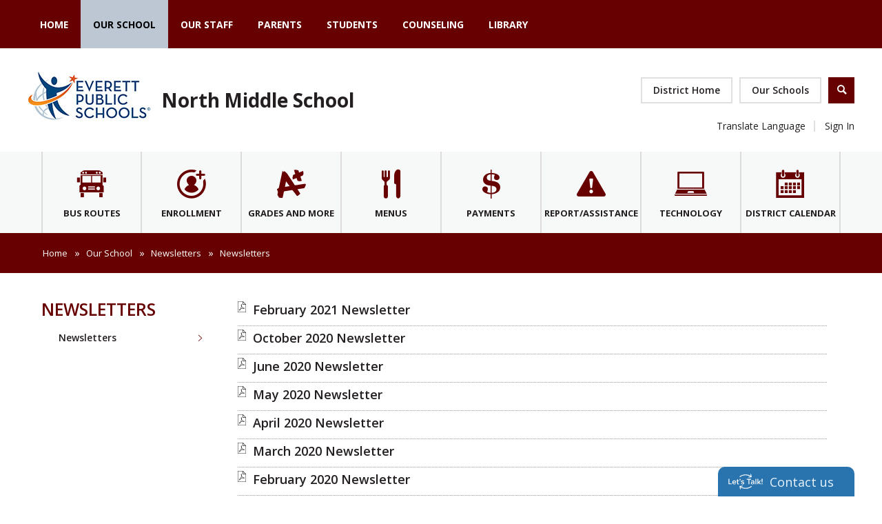

--- FILE ---
content_type: text/html; charset=utf-8
request_url: https://www.everettsd.org/Page/26014
body_size: 361451
content:

<!DOCTYPE HTML PUBLIC "-//W3C//DTD HTML 4.01 Frameset//EN" "http://www.w3.org/TR/html4/frameset.dtd">

<html lang="en">
<head><script type="text/javascript">window.NREUM||(NREUM={});NREUM.info = {"beacon":"bam.nr-data.net","errorBeacon":"bam.nr-data.net","licenseKey":"e84461d315","applicationID":"570469219","transactionName":"Z1MEZEtSVkoFBxIKX14ZJ2NpHEtQEAFJB1VWVxNcTR1ZShQc","queueTime":0,"applicationTime":54,"agent":"","atts":""}</script><script type="text/javascript">(window.NREUM||(NREUM={})).init={privacy:{cookies_enabled:true},ajax:{deny_list:["bam.nr-data.net"]},feature_flags:["soft_nav"],distributed_tracing:{enabled:true}};(window.NREUM||(NREUM={})).loader_config={agentID:"594436534",accountID:"53810",trustKey:"160756",xpid:"UQUPUFZADQQAUFdbBQAO",licenseKey:"e84461d315",applicationID:"570469219",browserID:"594436534"};;/*! For license information please see nr-loader-spa-1.308.0.min.js.LICENSE.txt */
(()=>{var e,t,r={384:(e,t,r)=>{"use strict";r.d(t,{NT:()=>a,US:()=>u,Zm:()=>o,bQ:()=>d,dV:()=>c,pV:()=>l});var n=r(6154),i=r(1863),s=r(1910);const a={beacon:"bam.nr-data.net",errorBeacon:"bam.nr-data.net"};function o(){return n.gm.NREUM||(n.gm.NREUM={}),void 0===n.gm.newrelic&&(n.gm.newrelic=n.gm.NREUM),n.gm.NREUM}function c(){let e=o();return e.o||(e.o={ST:n.gm.setTimeout,SI:n.gm.setImmediate||n.gm.setInterval,CT:n.gm.clearTimeout,XHR:n.gm.XMLHttpRequest,REQ:n.gm.Request,EV:n.gm.Event,PR:n.gm.Promise,MO:n.gm.MutationObserver,FETCH:n.gm.fetch,WS:n.gm.WebSocket},(0,s.i)(...Object.values(e.o))),e}function d(e,t){let r=o();r.initializedAgents??={},t.initializedAt={ms:(0,i.t)(),date:new Date},r.initializedAgents[e]=t}function u(e,t){o()[e]=t}function l(){return function(){let e=o();const t=e.info||{};e.info={beacon:a.beacon,errorBeacon:a.errorBeacon,...t}}(),function(){let e=o();const t=e.init||{};e.init={...t}}(),c(),function(){let e=o();const t=e.loader_config||{};e.loader_config={...t}}(),o()}},782:(e,t,r)=>{"use strict";r.d(t,{T:()=>n});const n=r(860).K7.pageViewTiming},860:(e,t,r)=>{"use strict";r.d(t,{$J:()=>u,K7:()=>c,P3:()=>d,XX:()=>i,Yy:()=>o,df:()=>s,qY:()=>n,v4:()=>a});const n="events",i="jserrors",s="browser/blobs",a="rum",o="browser/logs",c={ajax:"ajax",genericEvents:"generic_events",jserrors:i,logging:"logging",metrics:"metrics",pageAction:"page_action",pageViewEvent:"page_view_event",pageViewTiming:"page_view_timing",sessionReplay:"session_replay",sessionTrace:"session_trace",softNav:"soft_navigations",spa:"spa"},d={[c.pageViewEvent]:1,[c.pageViewTiming]:2,[c.metrics]:3,[c.jserrors]:4,[c.spa]:5,[c.ajax]:6,[c.sessionTrace]:7,[c.softNav]:8,[c.sessionReplay]:9,[c.logging]:10,[c.genericEvents]:11},u={[c.pageViewEvent]:a,[c.pageViewTiming]:n,[c.ajax]:n,[c.spa]:n,[c.softNav]:n,[c.metrics]:i,[c.jserrors]:i,[c.sessionTrace]:s,[c.sessionReplay]:s,[c.logging]:o,[c.genericEvents]:"ins"}},944:(e,t,r)=>{"use strict";r.d(t,{R:()=>i});var n=r(3241);function i(e,t){"function"==typeof console.debug&&(console.debug("New Relic Warning: https://github.com/newrelic/newrelic-browser-agent/blob/main/docs/warning-codes.md#".concat(e),t),(0,n.W)({agentIdentifier:null,drained:null,type:"data",name:"warn",feature:"warn",data:{code:e,secondary:t}}))}},993:(e,t,r)=>{"use strict";r.d(t,{A$:()=>s,ET:()=>a,TZ:()=>o,p_:()=>i});var n=r(860);const i={ERROR:"ERROR",WARN:"WARN",INFO:"INFO",DEBUG:"DEBUG",TRACE:"TRACE"},s={OFF:0,ERROR:1,WARN:2,INFO:3,DEBUG:4,TRACE:5},a="log",o=n.K7.logging},1541:(e,t,r)=>{"use strict";r.d(t,{U:()=>i,f:()=>n});const n={MFE:"MFE",BA:"BA"};function i(e,t){if(2!==t?.harvestEndpointVersion)return{};const r=t.agentRef.runtime.appMetadata.agents[0].entityGuid;return e?{"source.id":e.id,"source.name":e.name,"source.type":e.type,"parent.id":e.parent?.id||r,"parent.type":e.parent?.type||n.BA}:{"entity.guid":r,appId:t.agentRef.info.applicationID}}},1687:(e,t,r)=>{"use strict";r.d(t,{Ak:()=>d,Ze:()=>h,x3:()=>u});var n=r(3241),i=r(7836),s=r(3606),a=r(860),o=r(2646);const c={};function d(e,t){const r={staged:!1,priority:a.P3[t]||0};l(e),c[e].get(t)||c[e].set(t,r)}function u(e,t){e&&c[e]&&(c[e].get(t)&&c[e].delete(t),p(e,t,!1),c[e].size&&f(e))}function l(e){if(!e)throw new Error("agentIdentifier required");c[e]||(c[e]=new Map)}function h(e="",t="feature",r=!1){if(l(e),!e||!c[e].get(t)||r)return p(e,t);c[e].get(t).staged=!0,f(e)}function f(e){const t=Array.from(c[e]);t.every(([e,t])=>t.staged)&&(t.sort((e,t)=>e[1].priority-t[1].priority),t.forEach(([t])=>{c[e].delete(t),p(e,t)}))}function p(e,t,r=!0){const a=e?i.ee.get(e):i.ee,c=s.i.handlers;if(!a.aborted&&a.backlog&&c){if((0,n.W)({agentIdentifier:e,type:"lifecycle",name:"drain",feature:t}),r){const e=a.backlog[t],r=c[t];if(r){for(let t=0;e&&t<e.length;++t)g(e[t],r);Object.entries(r).forEach(([e,t])=>{Object.values(t||{}).forEach(t=>{t[0]?.on&&t[0]?.context()instanceof o.y&&t[0].on(e,t[1])})})}}a.isolatedBacklog||delete c[t],a.backlog[t]=null,a.emit("drain-"+t,[])}}function g(e,t){var r=e[1];Object.values(t[r]||{}).forEach(t=>{var r=e[0];if(t[0]===r){var n=t[1],i=e[3],s=e[2];n.apply(i,s)}})}},1738:(e,t,r)=>{"use strict";r.d(t,{U:()=>f,Y:()=>h});var n=r(3241),i=r(9908),s=r(1863),a=r(944),o=r(5701),c=r(3969),d=r(8362),u=r(860),l=r(4261);function h(e,t,r,s){const h=s||r;!h||h[e]&&h[e]!==d.d.prototype[e]||(h[e]=function(){(0,i.p)(c.xV,["API/"+e+"/called"],void 0,u.K7.metrics,r.ee),(0,n.W)({agentIdentifier:r.agentIdentifier,drained:!!o.B?.[r.agentIdentifier],type:"data",name:"api",feature:l.Pl+e,data:{}});try{return t.apply(this,arguments)}catch(e){(0,a.R)(23,e)}})}function f(e,t,r,n,a){const o=e.info;null===r?delete o.jsAttributes[t]:o.jsAttributes[t]=r,(a||null===r)&&(0,i.p)(l.Pl+n,[(0,s.t)(),t,r],void 0,"session",e.ee)}},1741:(e,t,r)=>{"use strict";r.d(t,{W:()=>s});var n=r(944),i=r(4261);class s{#e(e,...t){if(this[e]!==s.prototype[e])return this[e](...t);(0,n.R)(35,e)}addPageAction(e,t){return this.#e(i.hG,e,t)}register(e){return this.#e(i.eY,e)}recordCustomEvent(e,t){return this.#e(i.fF,e,t)}setPageViewName(e,t){return this.#e(i.Fw,e,t)}setCustomAttribute(e,t,r){return this.#e(i.cD,e,t,r)}noticeError(e,t){return this.#e(i.o5,e,t)}setUserId(e,t=!1){return this.#e(i.Dl,e,t)}setApplicationVersion(e){return this.#e(i.nb,e)}setErrorHandler(e){return this.#e(i.bt,e)}addRelease(e,t){return this.#e(i.k6,e,t)}log(e,t){return this.#e(i.$9,e,t)}start(){return this.#e(i.d3)}finished(e){return this.#e(i.BL,e)}recordReplay(){return this.#e(i.CH)}pauseReplay(){return this.#e(i.Tb)}addToTrace(e){return this.#e(i.U2,e)}setCurrentRouteName(e){return this.#e(i.PA,e)}interaction(e){return this.#e(i.dT,e)}wrapLogger(e,t,r){return this.#e(i.Wb,e,t,r)}measure(e,t){return this.#e(i.V1,e,t)}consent(e){return this.#e(i.Pv,e)}}},1863:(e,t,r)=>{"use strict";function n(){return Math.floor(performance.now())}r.d(t,{t:()=>n})},1910:(e,t,r)=>{"use strict";r.d(t,{i:()=>s});var n=r(944);const i=new Map;function s(...e){return e.every(e=>{if(i.has(e))return i.get(e);const t="function"==typeof e?e.toString():"",r=t.includes("[native code]"),s=t.includes("nrWrapper");return r||s||(0,n.R)(64,e?.name||t),i.set(e,r),r})}},2555:(e,t,r)=>{"use strict";r.d(t,{D:()=>o,f:()=>a});var n=r(384),i=r(8122);const s={beacon:n.NT.beacon,errorBeacon:n.NT.errorBeacon,licenseKey:void 0,applicationID:void 0,sa:void 0,queueTime:void 0,applicationTime:void 0,ttGuid:void 0,user:void 0,account:void 0,product:void 0,extra:void 0,jsAttributes:{},userAttributes:void 0,atts:void 0,transactionName:void 0,tNamePlain:void 0};function a(e){try{return!!e.licenseKey&&!!e.errorBeacon&&!!e.applicationID}catch(e){return!1}}const o=e=>(0,i.a)(e,s)},2614:(e,t,r)=>{"use strict";r.d(t,{BB:()=>a,H3:()=>n,g:()=>d,iL:()=>c,tS:()=>o,uh:()=>i,wk:()=>s});const n="NRBA",i="SESSION",s=144e5,a=18e5,o={STARTED:"session-started",PAUSE:"session-pause",RESET:"session-reset",RESUME:"session-resume",UPDATE:"session-update"},c={SAME_TAB:"same-tab",CROSS_TAB:"cross-tab"},d={OFF:0,FULL:1,ERROR:2}},2646:(e,t,r)=>{"use strict";r.d(t,{y:()=>n});class n{constructor(e){this.contextId=e}}},2843:(e,t,r)=>{"use strict";r.d(t,{G:()=>s,u:()=>i});var n=r(3878);function i(e,t=!1,r,i){(0,n.DD)("visibilitychange",function(){if(t)return void("hidden"===document.visibilityState&&e());e(document.visibilityState)},r,i)}function s(e,t,r){(0,n.sp)("pagehide",e,t,r)}},3241:(e,t,r)=>{"use strict";r.d(t,{W:()=>s});var n=r(6154);const i="newrelic";function s(e={}){try{n.gm.dispatchEvent(new CustomEvent(i,{detail:e}))}catch(e){}}},3304:(e,t,r)=>{"use strict";r.d(t,{A:()=>s});var n=r(7836);const i=()=>{const e=new WeakSet;return(t,r)=>{if("object"==typeof r&&null!==r){if(e.has(r))return;e.add(r)}return r}};function s(e){try{return JSON.stringify(e,i())??""}catch(e){try{n.ee.emit("internal-error",[e])}catch(e){}return""}}},3333:(e,t,r)=>{"use strict";r.d(t,{$v:()=>u,TZ:()=>n,Xh:()=>c,Zp:()=>i,kd:()=>d,mq:()=>o,nf:()=>a,qN:()=>s});const n=r(860).K7.genericEvents,i=["auxclick","click","copy","keydown","paste","scrollend"],s=["focus","blur"],a=4,o=1e3,c=2e3,d=["PageAction","UserAction","BrowserPerformance"],u={RESOURCES:"experimental.resources",REGISTER:"register"}},3434:(e,t,r)=>{"use strict";r.d(t,{Jt:()=>s,YM:()=>d});var n=r(7836),i=r(5607);const s="nr@original:".concat(i.W),a=50;var o=Object.prototype.hasOwnProperty,c=!1;function d(e,t){return e||(e=n.ee),r.inPlace=function(e,t,n,i,s){n||(n="");const a="-"===n.charAt(0);for(let o=0;o<t.length;o++){const c=t[o],d=e[c];l(d)||(e[c]=r(d,a?c+n:n,i,c,s))}},r.flag=s,r;function r(t,r,n,c,d){return l(t)?t:(r||(r=""),nrWrapper[s]=t,function(e,t,r){if(Object.defineProperty&&Object.keys)try{return Object.keys(e).forEach(function(r){Object.defineProperty(t,r,{get:function(){return e[r]},set:function(t){return e[r]=t,t}})}),t}catch(e){u([e],r)}for(var n in e)o.call(e,n)&&(t[n]=e[n])}(t,nrWrapper,e),nrWrapper);function nrWrapper(){var s,o,l,h;let f;try{o=this,s=[...arguments],l="function"==typeof n?n(s,o):n||{}}catch(t){u([t,"",[s,o,c],l],e)}i(r+"start",[s,o,c],l,d);const p=performance.now();let g;try{return h=t.apply(o,s),g=performance.now(),h}catch(e){throw g=performance.now(),i(r+"err",[s,o,e],l,d),f=e,f}finally{const e=g-p,t={start:p,end:g,duration:e,isLongTask:e>=a,methodName:c,thrownError:f};t.isLongTask&&i("long-task",[t,o],l,d),i(r+"end",[s,o,h],l,d)}}}function i(r,n,i,s){if(!c||t){var a=c;c=!0;try{e.emit(r,n,i,t,s)}catch(t){u([t,r,n,i],e)}c=a}}}function u(e,t){t||(t=n.ee);try{t.emit("internal-error",e)}catch(e){}}function l(e){return!(e&&"function"==typeof e&&e.apply&&!e[s])}},3606:(e,t,r)=>{"use strict";r.d(t,{i:()=>s});var n=r(9908);s.on=a;var i=s.handlers={};function s(e,t,r,s){a(s||n.d,i,e,t,r)}function a(e,t,r,i,s){s||(s="feature"),e||(e=n.d);var a=t[s]=t[s]||{};(a[r]=a[r]||[]).push([e,i])}},3738:(e,t,r)=>{"use strict";r.d(t,{He:()=>i,Kp:()=>o,Lc:()=>d,Rz:()=>u,TZ:()=>n,bD:()=>s,d3:()=>a,jx:()=>l,sl:()=>h,uP:()=>c});const n=r(860).K7.sessionTrace,i="bstResource",s="resource",a="-start",o="-end",c="fn"+a,d="fn"+o,u="pushState",l=1e3,h=3e4},3785:(e,t,r)=>{"use strict";r.d(t,{R:()=>c,b:()=>d});var n=r(9908),i=r(1863),s=r(860),a=r(3969),o=r(993);function c(e,t,r={},c=o.p_.INFO,d=!0,u,l=(0,i.t)()){(0,n.p)(a.xV,["API/logging/".concat(c.toLowerCase(),"/called")],void 0,s.K7.metrics,e),(0,n.p)(o.ET,[l,t,r,c,d,u],void 0,s.K7.logging,e)}function d(e){return"string"==typeof e&&Object.values(o.p_).some(t=>t===e.toUpperCase().trim())}},3878:(e,t,r)=>{"use strict";function n(e,t){return{capture:e,passive:!1,signal:t}}function i(e,t,r=!1,i){window.addEventListener(e,t,n(r,i))}function s(e,t,r=!1,i){document.addEventListener(e,t,n(r,i))}r.d(t,{DD:()=>s,jT:()=>n,sp:()=>i})},3962:(e,t,r)=>{"use strict";r.d(t,{AM:()=>a,O2:()=>l,OV:()=>s,Qu:()=>h,TZ:()=>c,ih:()=>f,pP:()=>o,t1:()=>u,tC:()=>i,wD:()=>d});var n=r(860);const i=["click","keydown","submit"],s="popstate",a="api",o="initialPageLoad",c=n.K7.softNav,d=5e3,u=500,l={INITIAL_PAGE_LOAD:"",ROUTE_CHANGE:1,UNSPECIFIED:2},h={INTERACTION:1,AJAX:2,CUSTOM_END:3,CUSTOM_TRACER:4},f={IP:"in progress",PF:"pending finish",FIN:"finished",CAN:"cancelled"}},3969:(e,t,r)=>{"use strict";r.d(t,{TZ:()=>n,XG:()=>o,rs:()=>i,xV:()=>a,z_:()=>s});const n=r(860).K7.metrics,i="sm",s="cm",a="storeSupportabilityMetrics",o="storeEventMetrics"},4234:(e,t,r)=>{"use strict";r.d(t,{W:()=>s});var n=r(7836),i=r(1687);class s{constructor(e,t){this.agentIdentifier=e,this.ee=n.ee.get(e),this.featureName=t,this.blocked=!1}deregisterDrain(){(0,i.x3)(this.agentIdentifier,this.featureName)}}},4261:(e,t,r)=>{"use strict";r.d(t,{$9:()=>u,BL:()=>c,CH:()=>p,Dl:()=>R,Fw:()=>w,PA:()=>v,Pl:()=>n,Pv:()=>A,Tb:()=>h,U2:()=>a,V1:()=>E,Wb:()=>T,bt:()=>y,cD:()=>b,d3:()=>x,dT:()=>d,eY:()=>g,fF:()=>f,hG:()=>s,hw:()=>i,k6:()=>o,nb:()=>m,o5:()=>l});const n="api-",i=n+"ixn-",s="addPageAction",a="addToTrace",o="addRelease",c="finished",d="interaction",u="log",l="noticeError",h="pauseReplay",f="recordCustomEvent",p="recordReplay",g="register",m="setApplicationVersion",v="setCurrentRouteName",b="setCustomAttribute",y="setErrorHandler",w="setPageViewName",R="setUserId",x="start",T="wrapLogger",E="measure",A="consent"},5205:(e,t,r)=>{"use strict";r.d(t,{j:()=>S});var n=r(384),i=r(1741);var s=r(2555),a=r(3333);const o=e=>{if(!e||"string"!=typeof e)return!1;try{document.createDocumentFragment().querySelector(e)}catch{return!1}return!0};var c=r(2614),d=r(944),u=r(8122);const l="[data-nr-mask]",h=e=>(0,u.a)(e,(()=>{const e={feature_flags:[],experimental:{allow_registered_children:!1,resources:!1},mask_selector:"*",block_selector:"[data-nr-block]",mask_input_options:{color:!1,date:!1,"datetime-local":!1,email:!1,month:!1,number:!1,range:!1,search:!1,tel:!1,text:!1,time:!1,url:!1,week:!1,textarea:!1,select:!1,password:!0}};return{ajax:{deny_list:void 0,block_internal:!0,enabled:!0,autoStart:!0},api:{get allow_registered_children(){return e.feature_flags.includes(a.$v.REGISTER)||e.experimental.allow_registered_children},set allow_registered_children(t){e.experimental.allow_registered_children=t},duplicate_registered_data:!1},browser_consent_mode:{enabled:!1},distributed_tracing:{enabled:void 0,exclude_newrelic_header:void 0,cors_use_newrelic_header:void 0,cors_use_tracecontext_headers:void 0,allowed_origins:void 0},get feature_flags(){return e.feature_flags},set feature_flags(t){e.feature_flags=t},generic_events:{enabled:!0,autoStart:!0},harvest:{interval:30},jserrors:{enabled:!0,autoStart:!0},logging:{enabled:!0,autoStart:!0},metrics:{enabled:!0,autoStart:!0},obfuscate:void 0,page_action:{enabled:!0},page_view_event:{enabled:!0,autoStart:!0},page_view_timing:{enabled:!0,autoStart:!0},performance:{capture_marks:!1,capture_measures:!1,capture_detail:!0,resources:{get enabled(){return e.feature_flags.includes(a.$v.RESOURCES)||e.experimental.resources},set enabled(t){e.experimental.resources=t},asset_types:[],first_party_domains:[],ignore_newrelic:!0}},privacy:{cookies_enabled:!0},proxy:{assets:void 0,beacon:void 0},session:{expiresMs:c.wk,inactiveMs:c.BB},session_replay:{autoStart:!0,enabled:!1,preload:!1,sampling_rate:10,error_sampling_rate:100,collect_fonts:!1,inline_images:!1,fix_stylesheets:!0,mask_all_inputs:!0,get mask_text_selector(){return e.mask_selector},set mask_text_selector(t){o(t)?e.mask_selector="".concat(t,",").concat(l):""===t||null===t?e.mask_selector=l:(0,d.R)(5,t)},get block_class(){return"nr-block"},get ignore_class(){return"nr-ignore"},get mask_text_class(){return"nr-mask"},get block_selector(){return e.block_selector},set block_selector(t){o(t)?e.block_selector+=",".concat(t):""!==t&&(0,d.R)(6,t)},get mask_input_options(){return e.mask_input_options},set mask_input_options(t){t&&"object"==typeof t?e.mask_input_options={...t,password:!0}:(0,d.R)(7,t)}},session_trace:{enabled:!0,autoStart:!0},soft_navigations:{enabled:!0,autoStart:!0},spa:{enabled:!0,autoStart:!0},ssl:void 0,user_actions:{enabled:!0,elementAttributes:["id","className","tagName","type"]}}})());var f=r(6154),p=r(9324);let g=0;const m={buildEnv:p.F3,distMethod:p.Xs,version:p.xv,originTime:f.WN},v={consented:!1},b={appMetadata:{},get consented(){return this.session?.state?.consent||v.consented},set consented(e){v.consented=e},customTransaction:void 0,denyList:void 0,disabled:!1,harvester:void 0,isolatedBacklog:!1,isRecording:!1,loaderType:void 0,maxBytes:3e4,obfuscator:void 0,onerror:void 0,ptid:void 0,releaseIds:{},session:void 0,timeKeeper:void 0,registeredEntities:[],jsAttributesMetadata:{bytes:0},get harvestCount(){return++g}},y=e=>{const t=(0,u.a)(e,b),r=Object.keys(m).reduce((e,t)=>(e[t]={value:m[t],writable:!1,configurable:!0,enumerable:!0},e),{});return Object.defineProperties(t,r)};var w=r(5701);const R=e=>{const t=e.startsWith("http");e+="/",r.p=t?e:"https://"+e};var x=r(7836),T=r(3241);const E={accountID:void 0,trustKey:void 0,agentID:void 0,licenseKey:void 0,applicationID:void 0,xpid:void 0},A=e=>(0,u.a)(e,E),_=new Set;function S(e,t={},r,a){let{init:o,info:c,loader_config:d,runtime:u={},exposed:l=!0}=t;if(!c){const e=(0,n.pV)();o=e.init,c=e.info,d=e.loader_config}e.init=h(o||{}),e.loader_config=A(d||{}),c.jsAttributes??={},f.bv&&(c.jsAttributes.isWorker=!0),e.info=(0,s.D)(c);const p=e.init,g=[c.beacon,c.errorBeacon];_.has(e.agentIdentifier)||(p.proxy.assets&&(R(p.proxy.assets),g.push(p.proxy.assets)),p.proxy.beacon&&g.push(p.proxy.beacon),e.beacons=[...g],function(e){const t=(0,n.pV)();Object.getOwnPropertyNames(i.W.prototype).forEach(r=>{const n=i.W.prototype[r];if("function"!=typeof n||"constructor"===n)return;let s=t[r];e[r]&&!1!==e.exposed&&"micro-agent"!==e.runtime?.loaderType&&(t[r]=(...t)=>{const n=e[r](...t);return s?s(...t):n})})}(e),(0,n.US)("activatedFeatures",w.B)),u.denyList=[...p.ajax.deny_list||[],...p.ajax.block_internal?g:[]],u.ptid=e.agentIdentifier,u.loaderType=r,e.runtime=y(u),_.has(e.agentIdentifier)||(e.ee=x.ee.get(e.agentIdentifier),e.exposed=l,(0,T.W)({agentIdentifier:e.agentIdentifier,drained:!!w.B?.[e.agentIdentifier],type:"lifecycle",name:"initialize",feature:void 0,data:e.config})),_.add(e.agentIdentifier)}},5270:(e,t,r)=>{"use strict";r.d(t,{Aw:()=>a,SR:()=>s,rF:()=>o});var n=r(384),i=r(7767);function s(e){return!!(0,n.dV)().o.MO&&(0,i.V)(e)&&!0===e?.session_trace.enabled}function a(e){return!0===e?.session_replay.preload&&s(e)}function o(e,t){try{if("string"==typeof t?.type){if("password"===t.type.toLowerCase())return"*".repeat(e?.length||0);if(void 0!==t?.dataset?.nrUnmask||t?.classList?.contains("nr-unmask"))return e}}catch(e){}return"string"==typeof e?e.replace(/[\S]/g,"*"):"*".repeat(e?.length||0)}},5289:(e,t,r)=>{"use strict";r.d(t,{GG:()=>a,Qr:()=>c,sB:()=>o});var n=r(3878),i=r(6389);function s(){return"undefined"==typeof document||"complete"===document.readyState}function a(e,t){if(s())return e();const r=(0,i.J)(e),a=setInterval(()=>{s()&&(clearInterval(a),r())},500);(0,n.sp)("load",r,t)}function o(e){if(s())return e();(0,n.DD)("DOMContentLoaded",e)}function c(e){if(s())return e();(0,n.sp)("popstate",e)}},5607:(e,t,r)=>{"use strict";r.d(t,{W:()=>n});const n=(0,r(9566).bz)()},5701:(e,t,r)=>{"use strict";r.d(t,{B:()=>s,t:()=>a});var n=r(3241);const i=new Set,s={};function a(e,t){const r=t.agentIdentifier;s[r]??={},e&&"object"==typeof e&&(i.has(r)||(t.ee.emit("rumresp",[e]),s[r]=e,i.add(r),(0,n.W)({agentIdentifier:r,loaded:!0,drained:!0,type:"lifecycle",name:"load",feature:void 0,data:e})))}},6154:(e,t,r)=>{"use strict";r.d(t,{OF:()=>d,RI:()=>i,WN:()=>h,bv:()=>s,eN:()=>f,gm:()=>a,lR:()=>l,m:()=>c,mw:()=>o,sb:()=>u});var n=r(1863);const i="undefined"!=typeof window&&!!window.document,s="undefined"!=typeof WorkerGlobalScope&&("undefined"!=typeof self&&self instanceof WorkerGlobalScope&&self.navigator instanceof WorkerNavigator||"undefined"!=typeof globalThis&&globalThis instanceof WorkerGlobalScope&&globalThis.navigator instanceof WorkerNavigator),a=i?window:"undefined"!=typeof WorkerGlobalScope&&("undefined"!=typeof self&&self instanceof WorkerGlobalScope&&self||"undefined"!=typeof globalThis&&globalThis instanceof WorkerGlobalScope&&globalThis),o=Boolean("hidden"===a?.document?.visibilityState),c=""+a?.location,d=/iPad|iPhone|iPod/.test(a.navigator?.userAgent),u=d&&"undefined"==typeof SharedWorker,l=(()=>{const e=a.navigator?.userAgent?.match(/Firefox[/\s](\d+\.\d+)/);return Array.isArray(e)&&e.length>=2?+e[1]:0})(),h=Date.now()-(0,n.t)(),f=()=>"undefined"!=typeof PerformanceNavigationTiming&&a?.performance?.getEntriesByType("navigation")?.[0]?.responseStart},6344:(e,t,r)=>{"use strict";r.d(t,{BB:()=>u,Qb:()=>l,TZ:()=>i,Ug:()=>a,Vh:()=>s,_s:()=>o,bc:()=>d,yP:()=>c});var n=r(2614);const i=r(860).K7.sessionReplay,s="errorDuringReplay",a=.12,o={DomContentLoaded:0,Load:1,FullSnapshot:2,IncrementalSnapshot:3,Meta:4,Custom:5},c={[n.g.ERROR]:15e3,[n.g.FULL]:3e5,[n.g.OFF]:0},d={RESET:{message:"Session was reset",sm:"Reset"},IMPORT:{message:"Recorder failed to import",sm:"Import"},TOO_MANY:{message:"429: Too Many Requests",sm:"Too-Many"},TOO_BIG:{message:"Payload was too large",sm:"Too-Big"},CROSS_TAB:{message:"Session Entity was set to OFF on another tab",sm:"Cross-Tab"},ENTITLEMENTS:{message:"Session Replay is not allowed and will not be started",sm:"Entitlement"}},u=5e3,l={API:"api",RESUME:"resume",SWITCH_TO_FULL:"switchToFull",INITIALIZE:"initialize",PRELOAD:"preload"}},6389:(e,t,r)=>{"use strict";function n(e,t=500,r={}){const n=r?.leading||!1;let i;return(...r)=>{n&&void 0===i&&(e.apply(this,r),i=setTimeout(()=>{i=clearTimeout(i)},t)),n||(clearTimeout(i),i=setTimeout(()=>{e.apply(this,r)},t))}}function i(e){let t=!1;return(...r)=>{t||(t=!0,e.apply(this,r))}}r.d(t,{J:()=>i,s:()=>n})},6630:(e,t,r)=>{"use strict";r.d(t,{T:()=>n});const n=r(860).K7.pageViewEvent},6774:(e,t,r)=>{"use strict";r.d(t,{T:()=>n});const n=r(860).K7.jserrors},7295:(e,t,r)=>{"use strict";r.d(t,{Xv:()=>a,gX:()=>i,iW:()=>s});var n=[];function i(e){if(!e||s(e))return!1;if(0===n.length)return!0;if("*"===n[0].hostname)return!1;for(var t=0;t<n.length;t++){var r=n[t];if(r.hostname.test(e.hostname)&&r.pathname.test(e.pathname))return!1}return!0}function s(e){return void 0===e.hostname}function a(e){if(n=[],e&&e.length)for(var t=0;t<e.length;t++){let r=e[t];if(!r)continue;if("*"===r)return void(n=[{hostname:"*"}]);0===r.indexOf("http://")?r=r.substring(7):0===r.indexOf("https://")&&(r=r.substring(8));const i=r.indexOf("/");let s,a;i>0?(s=r.substring(0,i),a=r.substring(i)):(s=r,a="*");let[c]=s.split(":");n.push({hostname:o(c),pathname:o(a,!0)})}}function o(e,t=!1){const r=e.replace(/[.+?^${}()|[\]\\]/g,e=>"\\"+e).replace(/\*/g,".*?");return new RegExp((t?"^":"")+r+"$")}},7485:(e,t,r)=>{"use strict";r.d(t,{D:()=>i});var n=r(6154);function i(e){if(0===(e||"").indexOf("data:"))return{protocol:"data"};try{const t=new URL(e,location.href),r={port:t.port,hostname:t.hostname,pathname:t.pathname,search:t.search,protocol:t.protocol.slice(0,t.protocol.indexOf(":")),sameOrigin:t.protocol===n.gm?.location?.protocol&&t.host===n.gm?.location?.host};return r.port&&""!==r.port||("http:"===t.protocol&&(r.port="80"),"https:"===t.protocol&&(r.port="443")),r.pathname&&""!==r.pathname?r.pathname.startsWith("/")||(r.pathname="/".concat(r.pathname)):r.pathname="/",r}catch(e){return{}}}},7699:(e,t,r)=>{"use strict";r.d(t,{It:()=>s,KC:()=>o,No:()=>i,qh:()=>a});var n=r(860);const i=16e3,s=1e6,a="SESSION_ERROR",o={[n.K7.logging]:!0,[n.K7.genericEvents]:!1,[n.K7.jserrors]:!1,[n.K7.ajax]:!1}},7767:(e,t,r)=>{"use strict";r.d(t,{V:()=>i});var n=r(6154);const i=e=>n.RI&&!0===e?.privacy.cookies_enabled},7836:(e,t,r)=>{"use strict";r.d(t,{P:()=>o,ee:()=>c});var n=r(384),i=r(8990),s=r(2646),a=r(5607);const o="nr@context:".concat(a.W),c=function e(t,r){var n={},a={},u={},l=!1;try{l=16===r.length&&d.initializedAgents?.[r]?.runtime.isolatedBacklog}catch(e){}var h={on:p,addEventListener:p,removeEventListener:function(e,t){var r=n[e];if(!r)return;for(var i=0;i<r.length;i++)r[i]===t&&r.splice(i,1)},emit:function(e,r,n,i,s){!1!==s&&(s=!0);if(c.aborted&&!i)return;t&&s&&t.emit(e,r,n);var o=f(n);g(e).forEach(e=>{e.apply(o,r)});var d=v()[a[e]];d&&d.push([h,e,r,o]);return o},get:m,listeners:g,context:f,buffer:function(e,t){const r=v();if(t=t||"feature",h.aborted)return;Object.entries(e||{}).forEach(([e,n])=>{a[n]=t,t in r||(r[t]=[])})},abort:function(){h._aborted=!0,Object.keys(h.backlog).forEach(e=>{delete h.backlog[e]})},isBuffering:function(e){return!!v()[a[e]]},debugId:r,backlog:l?{}:t&&"object"==typeof t.backlog?t.backlog:{},isolatedBacklog:l};return Object.defineProperty(h,"aborted",{get:()=>{let e=h._aborted||!1;return e||(t&&(e=t.aborted),e)}}),h;function f(e){return e&&e instanceof s.y?e:e?(0,i.I)(e,o,()=>new s.y(o)):new s.y(o)}function p(e,t){n[e]=g(e).concat(t)}function g(e){return n[e]||[]}function m(t){return u[t]=u[t]||e(h,t)}function v(){return h.backlog}}(void 0,"globalEE"),d=(0,n.Zm)();d.ee||(d.ee=c)},8122:(e,t,r)=>{"use strict";r.d(t,{a:()=>i});var n=r(944);function i(e,t){try{if(!e||"object"!=typeof e)return(0,n.R)(3);if(!t||"object"!=typeof t)return(0,n.R)(4);const r=Object.create(Object.getPrototypeOf(t),Object.getOwnPropertyDescriptors(t)),s=0===Object.keys(r).length?e:r;for(let a in s)if(void 0!==e[a])try{if(null===e[a]){r[a]=null;continue}Array.isArray(e[a])&&Array.isArray(t[a])?r[a]=Array.from(new Set([...e[a],...t[a]])):"object"==typeof e[a]&&"object"==typeof t[a]?r[a]=i(e[a],t[a]):r[a]=e[a]}catch(e){r[a]||(0,n.R)(1,e)}return r}catch(e){(0,n.R)(2,e)}}},8139:(e,t,r)=>{"use strict";r.d(t,{u:()=>h});var n=r(7836),i=r(3434),s=r(8990),a=r(6154);const o={},c=a.gm.XMLHttpRequest,d="addEventListener",u="removeEventListener",l="nr@wrapped:".concat(n.P);function h(e){var t=function(e){return(e||n.ee).get("events")}(e);if(o[t.debugId]++)return t;o[t.debugId]=1;var r=(0,i.YM)(t,!0);function h(e){r.inPlace(e,[d,u],"-",p)}function p(e,t){return e[1]}return"getPrototypeOf"in Object&&(a.RI&&f(document,h),c&&f(c.prototype,h),f(a.gm,h)),t.on(d+"-start",function(e,t){var n=e[1];if(null!==n&&("function"==typeof n||"object"==typeof n)&&"newrelic"!==e[0]){var i=(0,s.I)(n,l,function(){var e={object:function(){if("function"!=typeof n.handleEvent)return;return n.handleEvent.apply(n,arguments)},function:n}[typeof n];return e?r(e,"fn-",null,e.name||"anonymous"):n});this.wrapped=e[1]=i}}),t.on(u+"-start",function(e){e[1]=this.wrapped||e[1]}),t}function f(e,t,...r){let n=e;for(;"object"==typeof n&&!Object.prototype.hasOwnProperty.call(n,d);)n=Object.getPrototypeOf(n);n&&t(n,...r)}},8362:(e,t,r)=>{"use strict";r.d(t,{d:()=>s});var n=r(9566),i=r(1741);class s extends i.W{agentIdentifier=(0,n.LA)(16)}},8374:(e,t,r)=>{r.nc=(()=>{try{return document?.currentScript?.nonce}catch(e){}return""})()},8990:(e,t,r)=>{"use strict";r.d(t,{I:()=>i});var n=Object.prototype.hasOwnProperty;function i(e,t,r){if(n.call(e,t))return e[t];var i=r();if(Object.defineProperty&&Object.keys)try{return Object.defineProperty(e,t,{value:i,writable:!0,enumerable:!1}),i}catch(e){}return e[t]=i,i}},9119:(e,t,r)=>{"use strict";r.d(t,{L:()=>s});var n=/([^?#]*)[^#]*(#[^?]*|$).*/,i=/([^?#]*)().*/;function s(e,t){return e?e.replace(t?n:i,"$1$2"):e}},9300:(e,t,r)=>{"use strict";r.d(t,{T:()=>n});const n=r(860).K7.ajax},9324:(e,t,r)=>{"use strict";r.d(t,{AJ:()=>a,F3:()=>i,Xs:()=>s,Yq:()=>o,xv:()=>n});const n="1.308.0",i="PROD",s="CDN",a="@newrelic/rrweb",o="1.0.1"},9566:(e,t,r)=>{"use strict";r.d(t,{LA:()=>o,ZF:()=>c,bz:()=>a,el:()=>d});var n=r(6154);const i="xxxxxxxx-xxxx-4xxx-yxxx-xxxxxxxxxxxx";function s(e,t){return e?15&e[t]:16*Math.random()|0}function a(){const e=n.gm?.crypto||n.gm?.msCrypto;let t,r=0;return e&&e.getRandomValues&&(t=e.getRandomValues(new Uint8Array(30))),i.split("").map(e=>"x"===e?s(t,r++).toString(16):"y"===e?(3&s()|8).toString(16):e).join("")}function o(e){const t=n.gm?.crypto||n.gm?.msCrypto;let r,i=0;t&&t.getRandomValues&&(r=t.getRandomValues(new Uint8Array(e)));const a=[];for(var o=0;o<e;o++)a.push(s(r,i++).toString(16));return a.join("")}function c(){return o(16)}function d(){return o(32)}},9908:(e,t,r)=>{"use strict";r.d(t,{d:()=>n,p:()=>i});var n=r(7836).ee.get("handle");function i(e,t,r,i,s){s?(s.buffer([e],i),s.emit(e,t,r)):(n.buffer([e],i),n.emit(e,t,r))}}},n={};function i(e){var t=n[e];if(void 0!==t)return t.exports;var s=n[e]={exports:{}};return r[e](s,s.exports,i),s.exports}i.m=r,i.d=(e,t)=>{for(var r in t)i.o(t,r)&&!i.o(e,r)&&Object.defineProperty(e,r,{enumerable:!0,get:t[r]})},i.f={},i.e=e=>Promise.all(Object.keys(i.f).reduce((t,r)=>(i.f[r](e,t),t),[])),i.u=e=>({212:"nr-spa-compressor",249:"nr-spa-recorder",478:"nr-spa"}[e]+"-1.308.0.min.js"),i.o=(e,t)=>Object.prototype.hasOwnProperty.call(e,t),e={},t="NRBA-1.308.0.PROD:",i.l=(r,n,s,a)=>{if(e[r])e[r].push(n);else{var o,c;if(void 0!==s)for(var d=document.getElementsByTagName("script"),u=0;u<d.length;u++){var l=d[u];if(l.getAttribute("src")==r||l.getAttribute("data-webpack")==t+s){o=l;break}}if(!o){c=!0;var h={478:"sha512-RSfSVnmHk59T/uIPbdSE0LPeqcEdF4/+XhfJdBuccH5rYMOEZDhFdtnh6X6nJk7hGpzHd9Ujhsy7lZEz/ORYCQ==",249:"sha512-ehJXhmntm85NSqW4MkhfQqmeKFulra3klDyY0OPDUE+sQ3GokHlPh1pmAzuNy//3j4ac6lzIbmXLvGQBMYmrkg==",212:"sha512-B9h4CR46ndKRgMBcK+j67uSR2RCnJfGefU+A7FrgR/k42ovXy5x/MAVFiSvFxuVeEk/pNLgvYGMp1cBSK/G6Fg=="};(o=document.createElement("script")).charset="utf-8",i.nc&&o.setAttribute("nonce",i.nc),o.setAttribute("data-webpack",t+s),o.src=r,0!==o.src.indexOf(window.location.origin+"/")&&(o.crossOrigin="anonymous"),h[a]&&(o.integrity=h[a])}e[r]=[n];var f=(t,n)=>{o.onerror=o.onload=null,clearTimeout(p);var i=e[r];if(delete e[r],o.parentNode&&o.parentNode.removeChild(o),i&&i.forEach(e=>e(n)),t)return t(n)},p=setTimeout(f.bind(null,void 0,{type:"timeout",target:o}),12e4);o.onerror=f.bind(null,o.onerror),o.onload=f.bind(null,o.onload),c&&document.head.appendChild(o)}},i.r=e=>{"undefined"!=typeof Symbol&&Symbol.toStringTag&&Object.defineProperty(e,Symbol.toStringTag,{value:"Module"}),Object.defineProperty(e,"__esModule",{value:!0})},i.p="https://js-agent.newrelic.com/",(()=>{var e={38:0,788:0};i.f.j=(t,r)=>{var n=i.o(e,t)?e[t]:void 0;if(0!==n)if(n)r.push(n[2]);else{var s=new Promise((r,i)=>n=e[t]=[r,i]);r.push(n[2]=s);var a=i.p+i.u(t),o=new Error;i.l(a,r=>{if(i.o(e,t)&&(0!==(n=e[t])&&(e[t]=void 0),n)){var s=r&&("load"===r.type?"missing":r.type),a=r&&r.target&&r.target.src;o.message="Loading chunk "+t+" failed: ("+s+": "+a+")",o.name="ChunkLoadError",o.type=s,o.request=a,n[1](o)}},"chunk-"+t,t)}};var t=(t,r)=>{var n,s,[a,o,c]=r,d=0;if(a.some(t=>0!==e[t])){for(n in o)i.o(o,n)&&(i.m[n]=o[n]);if(c)c(i)}for(t&&t(r);d<a.length;d++)s=a[d],i.o(e,s)&&e[s]&&e[s][0](),e[s]=0},r=self["webpackChunk:NRBA-1.308.0.PROD"]=self["webpackChunk:NRBA-1.308.0.PROD"]||[];r.forEach(t.bind(null,0)),r.push=t.bind(null,r.push.bind(r))})(),(()=>{"use strict";i(8374);var e=i(8362),t=i(860);const r=Object.values(t.K7);var n=i(5205);var s=i(9908),a=i(1863),o=i(4261),c=i(1738);var d=i(1687),u=i(4234),l=i(5289),h=i(6154),f=i(944),p=i(5270),g=i(7767),m=i(6389),v=i(7699);class b extends u.W{constructor(e,t){super(e.agentIdentifier,t),this.agentRef=e,this.abortHandler=void 0,this.featAggregate=void 0,this.loadedSuccessfully=void 0,this.onAggregateImported=new Promise(e=>{this.loadedSuccessfully=e}),this.deferred=Promise.resolve(),!1===e.init[this.featureName].autoStart?this.deferred=new Promise((t,r)=>{this.ee.on("manual-start-all",(0,m.J)(()=>{(0,d.Ak)(e.agentIdentifier,this.featureName),t()}))}):(0,d.Ak)(e.agentIdentifier,t)}importAggregator(e,t,r={}){if(this.featAggregate)return;const n=async()=>{let n;await this.deferred;try{if((0,g.V)(e.init)){const{setupAgentSession:t}=await i.e(478).then(i.bind(i,8766));n=t(e)}}catch(e){(0,f.R)(20,e),this.ee.emit("internal-error",[e]),(0,s.p)(v.qh,[e],void 0,this.featureName,this.ee)}try{if(!this.#t(this.featureName,n,e.init))return(0,d.Ze)(this.agentIdentifier,this.featureName),void this.loadedSuccessfully(!1);const{Aggregate:i}=await t();this.featAggregate=new i(e,r),e.runtime.harvester.initializedAggregates.push(this.featAggregate),this.loadedSuccessfully(!0)}catch(e){(0,f.R)(34,e),this.abortHandler?.(),(0,d.Ze)(this.agentIdentifier,this.featureName,!0),this.loadedSuccessfully(!1),this.ee&&this.ee.abort()}};h.RI?(0,l.GG)(()=>n(),!0):n()}#t(e,r,n){if(this.blocked)return!1;switch(e){case t.K7.sessionReplay:return(0,p.SR)(n)&&!!r;case t.K7.sessionTrace:return!!r;default:return!0}}}var y=i(6630),w=i(2614),R=i(3241);class x extends b{static featureName=y.T;constructor(e){var t;super(e,y.T),this.setupInspectionEvents(e.agentIdentifier),t=e,(0,c.Y)(o.Fw,function(e,r){"string"==typeof e&&("/"!==e.charAt(0)&&(e="/"+e),t.runtime.customTransaction=(r||"http://custom.transaction")+e,(0,s.p)(o.Pl+o.Fw,[(0,a.t)()],void 0,void 0,t.ee))},t),this.importAggregator(e,()=>i.e(478).then(i.bind(i,2467)))}setupInspectionEvents(e){const t=(t,r)=>{t&&(0,R.W)({agentIdentifier:e,timeStamp:t.timeStamp,loaded:"complete"===t.target.readyState,type:"window",name:r,data:t.target.location+""})};(0,l.sB)(e=>{t(e,"DOMContentLoaded")}),(0,l.GG)(e=>{t(e,"load")}),(0,l.Qr)(e=>{t(e,"navigate")}),this.ee.on(w.tS.UPDATE,(t,r)=>{(0,R.W)({agentIdentifier:e,type:"lifecycle",name:"session",data:r})})}}var T=i(384);class E extends e.d{constructor(e){var t;(super(),h.gm)?(this.features={},(0,T.bQ)(this.agentIdentifier,this),this.desiredFeatures=new Set(e.features||[]),this.desiredFeatures.add(x),(0,n.j)(this,e,e.loaderType||"agent"),t=this,(0,c.Y)(o.cD,function(e,r,n=!1){if("string"==typeof e){if(["string","number","boolean"].includes(typeof r)||null===r)return(0,c.U)(t,e,r,o.cD,n);(0,f.R)(40,typeof r)}else(0,f.R)(39,typeof e)},t),function(e){(0,c.Y)(o.Dl,function(t,r=!1){if("string"!=typeof t&&null!==t)return void(0,f.R)(41,typeof t);const n=e.info.jsAttributes["enduser.id"];r&&null!=n&&n!==t?(0,s.p)(o.Pl+"setUserIdAndResetSession",[t],void 0,"session",e.ee):(0,c.U)(e,"enduser.id",t,o.Dl,!0)},e)}(this),function(e){(0,c.Y)(o.nb,function(t){if("string"==typeof t||null===t)return(0,c.U)(e,"application.version",t,o.nb,!1);(0,f.R)(42,typeof t)},e)}(this),function(e){(0,c.Y)(o.d3,function(){e.ee.emit("manual-start-all")},e)}(this),function(e){(0,c.Y)(o.Pv,function(t=!0){if("boolean"==typeof t){if((0,s.p)(o.Pl+o.Pv,[t],void 0,"session",e.ee),e.runtime.consented=t,t){const t=e.features.page_view_event;t.onAggregateImported.then(e=>{const r=t.featAggregate;e&&!r.sentRum&&r.sendRum()})}}else(0,f.R)(65,typeof t)},e)}(this),this.run()):(0,f.R)(21)}get config(){return{info:this.info,init:this.init,loader_config:this.loader_config,runtime:this.runtime}}get api(){return this}run(){try{const e=function(e){const t={};return r.forEach(r=>{t[r]=!!e[r]?.enabled}),t}(this.init),n=[...this.desiredFeatures];n.sort((e,r)=>t.P3[e.featureName]-t.P3[r.featureName]),n.forEach(r=>{if(!e[r.featureName]&&r.featureName!==t.K7.pageViewEvent)return;if(r.featureName===t.K7.spa)return void(0,f.R)(67);const n=function(e){switch(e){case t.K7.ajax:return[t.K7.jserrors];case t.K7.sessionTrace:return[t.K7.ajax,t.K7.pageViewEvent];case t.K7.sessionReplay:return[t.K7.sessionTrace];case t.K7.pageViewTiming:return[t.K7.pageViewEvent];default:return[]}}(r.featureName).filter(e=>!(e in this.features));n.length>0&&(0,f.R)(36,{targetFeature:r.featureName,missingDependencies:n}),this.features[r.featureName]=new r(this)})}catch(e){(0,f.R)(22,e);for(const e in this.features)this.features[e].abortHandler?.();const t=(0,T.Zm)();delete t.initializedAgents[this.agentIdentifier]?.features,delete this.sharedAggregator;return t.ee.get(this.agentIdentifier).abort(),!1}}}var A=i(2843),_=i(782);class S extends b{static featureName=_.T;constructor(e){super(e,_.T),h.RI&&((0,A.u)(()=>(0,s.p)("docHidden",[(0,a.t)()],void 0,_.T,this.ee),!0),(0,A.G)(()=>(0,s.p)("winPagehide",[(0,a.t)()],void 0,_.T,this.ee)),this.importAggregator(e,()=>i.e(478).then(i.bind(i,9917))))}}var O=i(3969);class I extends b{static featureName=O.TZ;constructor(e){super(e,O.TZ),h.RI&&document.addEventListener("securitypolicyviolation",e=>{(0,s.p)(O.xV,["Generic/CSPViolation/Detected"],void 0,this.featureName,this.ee)}),this.importAggregator(e,()=>i.e(478).then(i.bind(i,6555)))}}var N=i(6774),P=i(3878),k=i(3304);class D{constructor(e,t,r,n,i){this.name="UncaughtError",this.message="string"==typeof e?e:(0,k.A)(e),this.sourceURL=t,this.line=r,this.column=n,this.__newrelic=i}}function C(e){return M(e)?e:new D(void 0!==e?.message?e.message:e,e?.filename||e?.sourceURL,e?.lineno||e?.line,e?.colno||e?.col,e?.__newrelic,e?.cause)}function j(e){const t="Unhandled Promise Rejection: ";if(!e?.reason)return;if(M(e.reason)){try{e.reason.message.startsWith(t)||(e.reason.message=t+e.reason.message)}catch(e){}return C(e.reason)}const r=C(e.reason);return(r.message||"").startsWith(t)||(r.message=t+r.message),r}function L(e){if(e.error instanceof SyntaxError&&!/:\d+$/.test(e.error.stack?.trim())){const t=new D(e.message,e.filename,e.lineno,e.colno,e.error.__newrelic,e.cause);return t.name=SyntaxError.name,t}return M(e.error)?e.error:C(e)}function M(e){return e instanceof Error&&!!e.stack}function H(e,r,n,i,o=(0,a.t)()){"string"==typeof e&&(e=new Error(e)),(0,s.p)("err",[e,o,!1,r,n.runtime.isRecording,void 0,i],void 0,t.K7.jserrors,n.ee),(0,s.p)("uaErr",[],void 0,t.K7.genericEvents,n.ee)}var B=i(1541),K=i(993),W=i(3785);function U(e,{customAttributes:t={},level:r=K.p_.INFO}={},n,i,s=(0,a.t)()){(0,W.R)(n.ee,e,t,r,!1,i,s)}function F(e,r,n,i,c=(0,a.t)()){(0,s.p)(o.Pl+o.hG,[c,e,r,i],void 0,t.K7.genericEvents,n.ee)}function V(e,r,n,i,c=(0,a.t)()){const{start:d,end:u,customAttributes:l}=r||{},h={customAttributes:l||{}};if("object"!=typeof h.customAttributes||"string"!=typeof e||0===e.length)return void(0,f.R)(57);const p=(e,t)=>null==e?t:"number"==typeof e?e:e instanceof PerformanceMark?e.startTime:Number.NaN;if(h.start=p(d,0),h.end=p(u,c),Number.isNaN(h.start)||Number.isNaN(h.end))(0,f.R)(57);else{if(h.duration=h.end-h.start,!(h.duration<0))return(0,s.p)(o.Pl+o.V1,[h,e,i],void 0,t.K7.genericEvents,n.ee),h;(0,f.R)(58)}}function G(e,r={},n,i,c=(0,a.t)()){(0,s.p)(o.Pl+o.fF,[c,e,r,i],void 0,t.K7.genericEvents,n.ee)}function z(e){(0,c.Y)(o.eY,function(t){return Y(e,t)},e)}function Y(e,r,n){(0,f.R)(54,"newrelic.register"),r||={},r.type=B.f.MFE,r.licenseKey||=e.info.licenseKey,r.blocked=!1,r.parent=n||{},Array.isArray(r.tags)||(r.tags=[]);const i={};r.tags.forEach(e=>{"name"!==e&&"id"!==e&&(i["source.".concat(e)]=!0)}),r.isolated??=!0;let o=()=>{};const c=e.runtime.registeredEntities;if(!r.isolated){const e=c.find(({metadata:{target:{id:e}}})=>e===r.id&&!r.isolated);if(e)return e}const d=e=>{r.blocked=!0,o=e};function u(e){return"string"==typeof e&&!!e.trim()&&e.trim().length<501||"number"==typeof e}e.init.api.allow_registered_children||d((0,m.J)(()=>(0,f.R)(55))),u(r.id)&&u(r.name)||d((0,m.J)(()=>(0,f.R)(48,r)));const l={addPageAction:(t,n={})=>g(F,[t,{...i,...n},e],r),deregister:()=>{d((0,m.J)(()=>(0,f.R)(68)))},log:(t,n={})=>g(U,[t,{...n,customAttributes:{...i,...n.customAttributes||{}}},e],r),measure:(t,n={})=>g(V,[t,{...n,customAttributes:{...i,...n.customAttributes||{}}},e],r),noticeError:(t,n={})=>g(H,[t,{...i,...n},e],r),register:(t={})=>g(Y,[e,t],l.metadata.target),recordCustomEvent:(t,n={})=>g(G,[t,{...i,...n},e],r),setApplicationVersion:e=>p("application.version",e),setCustomAttribute:(e,t)=>p(e,t),setUserId:e=>p("enduser.id",e),metadata:{customAttributes:i,target:r}},h=()=>(r.blocked&&o(),r.blocked);h()||c.push(l);const p=(e,t)=>{h()||(i[e]=t)},g=(r,n,i)=>{if(h())return;const o=(0,a.t)();(0,s.p)(O.xV,["API/register/".concat(r.name,"/called")],void 0,t.K7.metrics,e.ee);try{if(e.init.api.duplicate_registered_data&&"register"!==r.name){let e=n;if(n[1]instanceof Object){const t={"child.id":i.id,"child.type":i.type};e="customAttributes"in n[1]?[n[0],{...n[1],customAttributes:{...n[1].customAttributes,...t}},...n.slice(2)]:[n[0],{...n[1],...t},...n.slice(2)]}r(...e,void 0,o)}return r(...n,i,o)}catch(e){(0,f.R)(50,e)}};return l}class Z extends b{static featureName=N.T;constructor(e){var t;super(e,N.T),t=e,(0,c.Y)(o.o5,(e,r)=>H(e,r,t),t),function(e){(0,c.Y)(o.bt,function(t){e.runtime.onerror=t},e)}(e),function(e){let t=0;(0,c.Y)(o.k6,function(e,r){++t>10||(this.runtime.releaseIds[e.slice(-200)]=(""+r).slice(-200))},e)}(e),z(e);try{this.removeOnAbort=new AbortController}catch(e){}this.ee.on("internal-error",(t,r)=>{this.abortHandler&&(0,s.p)("ierr",[C(t),(0,a.t)(),!0,{},e.runtime.isRecording,r],void 0,this.featureName,this.ee)}),h.gm.addEventListener("unhandledrejection",t=>{this.abortHandler&&(0,s.p)("err",[j(t),(0,a.t)(),!1,{unhandledPromiseRejection:1},e.runtime.isRecording],void 0,this.featureName,this.ee)},(0,P.jT)(!1,this.removeOnAbort?.signal)),h.gm.addEventListener("error",t=>{this.abortHandler&&(0,s.p)("err",[L(t),(0,a.t)(),!1,{},e.runtime.isRecording],void 0,this.featureName,this.ee)},(0,P.jT)(!1,this.removeOnAbort?.signal)),this.abortHandler=this.#r,this.importAggregator(e,()=>i.e(478).then(i.bind(i,2176)))}#r(){this.removeOnAbort?.abort(),this.abortHandler=void 0}}var q=i(8990);let X=1;function J(e){const t=typeof e;return!e||"object"!==t&&"function"!==t?-1:e===h.gm?0:(0,q.I)(e,"nr@id",function(){return X++})}function Q(e){if("string"==typeof e&&e.length)return e.length;if("object"==typeof e){if("undefined"!=typeof ArrayBuffer&&e instanceof ArrayBuffer&&e.byteLength)return e.byteLength;if("undefined"!=typeof Blob&&e instanceof Blob&&e.size)return e.size;if(!("undefined"!=typeof FormData&&e instanceof FormData))try{return(0,k.A)(e).length}catch(e){return}}}var ee=i(8139),te=i(7836),re=i(3434);const ne={},ie=["open","send"];function se(e){var t=e||te.ee;const r=function(e){return(e||te.ee).get("xhr")}(t);if(void 0===h.gm.XMLHttpRequest)return r;if(ne[r.debugId]++)return r;ne[r.debugId]=1,(0,ee.u)(t);var n=(0,re.YM)(r),i=h.gm.XMLHttpRequest,s=h.gm.MutationObserver,a=h.gm.Promise,o=h.gm.setInterval,c="readystatechange",d=["onload","onerror","onabort","onloadstart","onloadend","onprogress","ontimeout"],u=[],l=h.gm.XMLHttpRequest=function(e){const t=new i(e),s=r.context(t);try{r.emit("new-xhr",[t],s),t.addEventListener(c,(a=s,function(){var e=this;e.readyState>3&&!a.resolved&&(a.resolved=!0,r.emit("xhr-resolved",[],e)),n.inPlace(e,d,"fn-",y)}),(0,P.jT)(!1))}catch(e){(0,f.R)(15,e);try{r.emit("internal-error",[e])}catch(e){}}var a;return t};function p(e,t){n.inPlace(t,["onreadystatechange"],"fn-",y)}if(function(e,t){for(var r in e)t[r]=e[r]}(i,l),l.prototype=i.prototype,n.inPlace(l.prototype,ie,"-xhr-",y),r.on("send-xhr-start",function(e,t){p(e,t),function(e){u.push(e),s&&(g?g.then(b):o?o(b):(m=-m,v.data=m))}(t)}),r.on("open-xhr-start",p),s){var g=a&&a.resolve();if(!o&&!a){var m=1,v=document.createTextNode(m);new s(b).observe(v,{characterData:!0})}}else t.on("fn-end",function(e){e[0]&&e[0].type===c||b()});function b(){for(var e=0;e<u.length;e++)p(0,u[e]);u.length&&(u=[])}function y(e,t){return t}return r}var ae="fetch-",oe=ae+"body-",ce=["arrayBuffer","blob","json","text","formData"],de=h.gm.Request,ue=h.gm.Response,le="prototype";const he={};function fe(e){const t=function(e){return(e||te.ee).get("fetch")}(e);if(!(de&&ue&&h.gm.fetch))return t;if(he[t.debugId]++)return t;function r(e,r,n){var i=e[r];"function"==typeof i&&(e[r]=function(){var e,r=[...arguments],s={};t.emit(n+"before-start",[r],s),s[te.P]&&s[te.P].dt&&(e=s[te.P].dt);var a=i.apply(this,r);return t.emit(n+"start",[r,e],a),a.then(function(e){return t.emit(n+"end",[null,e],a),e},function(e){throw t.emit(n+"end",[e],a),e})})}return he[t.debugId]=1,ce.forEach(e=>{r(de[le],e,oe),r(ue[le],e,oe)}),r(h.gm,"fetch",ae),t.on(ae+"end",function(e,r){var n=this;if(r){var i=r.headers.get("content-length");null!==i&&(n.rxSize=i),t.emit(ae+"done",[null,r],n)}else t.emit(ae+"done",[e],n)}),t}var pe=i(7485),ge=i(9566);class me{constructor(e){this.agentRef=e}generateTracePayload(e){const t=this.agentRef.loader_config;if(!this.shouldGenerateTrace(e)||!t)return null;var r=(t.accountID||"").toString()||null,n=(t.agentID||"").toString()||null,i=(t.trustKey||"").toString()||null;if(!r||!n)return null;var s=(0,ge.ZF)(),a=(0,ge.el)(),o=Date.now(),c={spanId:s,traceId:a,timestamp:o};return(e.sameOrigin||this.isAllowedOrigin(e)&&this.useTraceContextHeadersForCors())&&(c.traceContextParentHeader=this.generateTraceContextParentHeader(s,a),c.traceContextStateHeader=this.generateTraceContextStateHeader(s,o,r,n,i)),(e.sameOrigin&&!this.excludeNewrelicHeader()||!e.sameOrigin&&this.isAllowedOrigin(e)&&this.useNewrelicHeaderForCors())&&(c.newrelicHeader=this.generateTraceHeader(s,a,o,r,n,i)),c}generateTraceContextParentHeader(e,t){return"00-"+t+"-"+e+"-01"}generateTraceContextStateHeader(e,t,r,n,i){return i+"@nr=0-1-"+r+"-"+n+"-"+e+"----"+t}generateTraceHeader(e,t,r,n,i,s){if(!("function"==typeof h.gm?.btoa))return null;var a={v:[0,1],d:{ty:"Browser",ac:n,ap:i,id:e,tr:t,ti:r}};return s&&n!==s&&(a.d.tk=s),btoa((0,k.A)(a))}shouldGenerateTrace(e){return this.agentRef.init?.distributed_tracing?.enabled&&this.isAllowedOrigin(e)}isAllowedOrigin(e){var t=!1;const r=this.agentRef.init?.distributed_tracing;if(e.sameOrigin)t=!0;else if(r?.allowed_origins instanceof Array)for(var n=0;n<r.allowed_origins.length;n++){var i=(0,pe.D)(r.allowed_origins[n]);if(e.hostname===i.hostname&&e.protocol===i.protocol&&e.port===i.port){t=!0;break}}return t}excludeNewrelicHeader(){var e=this.agentRef.init?.distributed_tracing;return!!e&&!!e.exclude_newrelic_header}useNewrelicHeaderForCors(){var e=this.agentRef.init?.distributed_tracing;return!!e&&!1!==e.cors_use_newrelic_header}useTraceContextHeadersForCors(){var e=this.agentRef.init?.distributed_tracing;return!!e&&!!e.cors_use_tracecontext_headers}}var ve=i(9300),be=i(7295);function ye(e){return"string"==typeof e?e:e instanceof(0,T.dV)().o.REQ?e.url:h.gm?.URL&&e instanceof URL?e.href:void 0}var we=["load","error","abort","timeout"],Re=we.length,xe=(0,T.dV)().o.REQ,Te=(0,T.dV)().o.XHR;const Ee="X-NewRelic-App-Data";class Ae extends b{static featureName=ve.T;constructor(e){super(e,ve.T),this.dt=new me(e),this.handler=(e,t,r,n)=>(0,s.p)(e,t,r,n,this.ee);try{const e={xmlhttprequest:"xhr",fetch:"fetch",beacon:"beacon"};h.gm?.performance?.getEntriesByType("resource").forEach(r=>{if(r.initiatorType in e&&0!==r.responseStatus){const n={status:r.responseStatus},i={rxSize:r.transferSize,duration:Math.floor(r.duration),cbTime:0};_e(n,r.name),this.handler("xhr",[n,i,r.startTime,r.responseEnd,e[r.initiatorType]],void 0,t.K7.ajax)}})}catch(e){}fe(this.ee),se(this.ee),function(e,r,n,i){function o(e){var t=this;t.totalCbs=0,t.called=0,t.cbTime=0,t.end=T,t.ended=!1,t.xhrGuids={},t.lastSize=null,t.loadCaptureCalled=!1,t.params=this.params||{},t.metrics=this.metrics||{},t.latestLongtaskEnd=0,e.addEventListener("load",function(r){E(t,e)},(0,P.jT)(!1)),h.lR||e.addEventListener("progress",function(e){t.lastSize=e.loaded},(0,P.jT)(!1))}function c(e){this.params={method:e[0]},_e(this,e[1]),this.metrics={}}function d(t,r){e.loader_config.xpid&&this.sameOrigin&&r.setRequestHeader("X-NewRelic-ID",e.loader_config.xpid);var n=i.generateTracePayload(this.parsedOrigin);if(n){var s=!1;n.newrelicHeader&&(r.setRequestHeader("newrelic",n.newrelicHeader),s=!0),n.traceContextParentHeader&&(r.setRequestHeader("traceparent",n.traceContextParentHeader),n.traceContextStateHeader&&r.setRequestHeader("tracestate",n.traceContextStateHeader),s=!0),s&&(this.dt=n)}}function u(e,t){var n=this.metrics,i=e[0],s=this;if(n&&i){var o=Q(i);o&&(n.txSize=o)}this.startTime=(0,a.t)(),this.body=i,this.listener=function(e){try{"abort"!==e.type||s.loadCaptureCalled||(s.params.aborted=!0),("load"!==e.type||s.called===s.totalCbs&&(s.onloadCalled||"function"!=typeof t.onload)&&"function"==typeof s.end)&&s.end(t)}catch(e){try{r.emit("internal-error",[e])}catch(e){}}};for(var c=0;c<Re;c++)t.addEventListener(we[c],this.listener,(0,P.jT)(!1))}function l(e,t,r){this.cbTime+=e,t?this.onloadCalled=!0:this.called+=1,this.called!==this.totalCbs||!this.onloadCalled&&"function"==typeof r.onload||"function"!=typeof this.end||this.end(r)}function f(e,t){var r=""+J(e)+!!t;this.xhrGuids&&!this.xhrGuids[r]&&(this.xhrGuids[r]=!0,this.totalCbs+=1)}function p(e,t){var r=""+J(e)+!!t;this.xhrGuids&&this.xhrGuids[r]&&(delete this.xhrGuids[r],this.totalCbs-=1)}function g(){this.endTime=(0,a.t)()}function m(e,t){t instanceof Te&&"load"===e[0]&&r.emit("xhr-load-added",[e[1],e[2]],t)}function v(e,t){t instanceof Te&&"load"===e[0]&&r.emit("xhr-load-removed",[e[1],e[2]],t)}function b(e,t,r){t instanceof Te&&("onload"===r&&(this.onload=!0),("load"===(e[0]&&e[0].type)||this.onload)&&(this.xhrCbStart=(0,a.t)()))}function y(e,t){this.xhrCbStart&&r.emit("xhr-cb-time",[(0,a.t)()-this.xhrCbStart,this.onload,t],t)}function w(e){var t,r=e[1]||{};if("string"==typeof e[0]?0===(t=e[0]).length&&h.RI&&(t=""+h.gm.location.href):e[0]&&e[0].url?t=e[0].url:h.gm?.URL&&e[0]&&e[0]instanceof URL?t=e[0].href:"function"==typeof e[0].toString&&(t=e[0].toString()),"string"==typeof t&&0!==t.length){t&&(this.parsedOrigin=(0,pe.D)(t),this.sameOrigin=this.parsedOrigin.sameOrigin);var n=i.generateTracePayload(this.parsedOrigin);if(n&&(n.newrelicHeader||n.traceContextParentHeader))if(e[0]&&e[0].headers)o(e[0].headers,n)&&(this.dt=n);else{var s={};for(var a in r)s[a]=r[a];s.headers=new Headers(r.headers||{}),o(s.headers,n)&&(this.dt=n),e.length>1?e[1]=s:e.push(s)}}function o(e,t){var r=!1;return t.newrelicHeader&&(e.set("newrelic",t.newrelicHeader),r=!0),t.traceContextParentHeader&&(e.set("traceparent",t.traceContextParentHeader),t.traceContextStateHeader&&e.set("tracestate",t.traceContextStateHeader),r=!0),r}}function R(e,t){this.params={},this.metrics={},this.startTime=(0,a.t)(),this.dt=t,e.length>=1&&(this.target=e[0]),e.length>=2&&(this.opts=e[1]);var r=this.opts||{},n=this.target;_e(this,ye(n));var i=(""+(n&&n instanceof xe&&n.method||r.method||"GET")).toUpperCase();this.params.method=i,this.body=r.body,this.txSize=Q(r.body)||0}function x(e,r){if(this.endTime=(0,a.t)(),this.params||(this.params={}),(0,be.iW)(this.params))return;let i;this.params.status=r?r.status:0,"string"==typeof this.rxSize&&this.rxSize.length>0&&(i=+this.rxSize);const s={txSize:this.txSize,rxSize:i,duration:(0,a.t)()-this.startTime};n("xhr",[this.params,s,this.startTime,this.endTime,"fetch"],this,t.K7.ajax)}function T(e){const r=this.params,i=this.metrics;if(!this.ended){this.ended=!0;for(let t=0;t<Re;t++)e.removeEventListener(we[t],this.listener,!1);r.aborted||(0,be.iW)(r)||(i.duration=(0,a.t)()-this.startTime,this.loadCaptureCalled||4!==e.readyState?null==r.status&&(r.status=0):E(this,e),i.cbTime=this.cbTime,n("xhr",[r,i,this.startTime,this.endTime,"xhr"],this,t.K7.ajax))}}function E(e,n){e.params.status=n.status;var i=function(e,t){var r=e.responseType;return"json"===r&&null!==t?t:"arraybuffer"===r||"blob"===r||"json"===r?Q(e.response):"text"===r||""===r||void 0===r?Q(e.responseText):void 0}(n,e.lastSize);if(i&&(e.metrics.rxSize=i),e.sameOrigin&&n.getAllResponseHeaders().indexOf(Ee)>=0){var a=n.getResponseHeader(Ee);a&&((0,s.p)(O.rs,["Ajax/CrossApplicationTracing/Header/Seen"],void 0,t.K7.metrics,r),e.params.cat=a.split(", ").pop())}e.loadCaptureCalled=!0}r.on("new-xhr",o),r.on("open-xhr-start",c),r.on("open-xhr-end",d),r.on("send-xhr-start",u),r.on("xhr-cb-time",l),r.on("xhr-load-added",f),r.on("xhr-load-removed",p),r.on("xhr-resolved",g),r.on("addEventListener-end",m),r.on("removeEventListener-end",v),r.on("fn-end",y),r.on("fetch-before-start",w),r.on("fetch-start",R),r.on("fn-start",b),r.on("fetch-done",x)}(e,this.ee,this.handler,this.dt),this.importAggregator(e,()=>i.e(478).then(i.bind(i,3845)))}}function _e(e,t){var r=(0,pe.D)(t),n=e.params||e;n.hostname=r.hostname,n.port=r.port,n.protocol=r.protocol,n.host=r.hostname+":"+r.port,n.pathname=r.pathname,e.parsedOrigin=r,e.sameOrigin=r.sameOrigin}const Se={},Oe=["pushState","replaceState"];function Ie(e){const t=function(e){return(e||te.ee).get("history")}(e);return!h.RI||Se[t.debugId]++||(Se[t.debugId]=1,(0,re.YM)(t).inPlace(window.history,Oe,"-")),t}var Ne=i(3738);function Pe(e){(0,c.Y)(o.BL,function(r=Date.now()){const n=r-h.WN;n<0&&(0,f.R)(62,r),(0,s.p)(O.XG,[o.BL,{time:n}],void 0,t.K7.metrics,e.ee),e.addToTrace({name:o.BL,start:r,origin:"nr"}),(0,s.p)(o.Pl+o.hG,[n,o.BL],void 0,t.K7.genericEvents,e.ee)},e)}const{He:ke,bD:De,d3:Ce,Kp:je,TZ:Le,Lc:Me,uP:He,Rz:Be}=Ne;class Ke extends b{static featureName=Le;constructor(e){var r;super(e,Le),r=e,(0,c.Y)(o.U2,function(e){if(!(e&&"object"==typeof e&&e.name&&e.start))return;const n={n:e.name,s:e.start-h.WN,e:(e.end||e.start)-h.WN,o:e.origin||"",t:"api"};n.s<0||n.e<0||n.e<n.s?(0,f.R)(61,{start:n.s,end:n.e}):(0,s.p)("bstApi",[n],void 0,t.K7.sessionTrace,r.ee)},r),Pe(e);if(!(0,g.V)(e.init))return void this.deregisterDrain();const n=this.ee;let d;Ie(n),this.eventsEE=(0,ee.u)(n),this.eventsEE.on(He,function(e,t){this.bstStart=(0,a.t)()}),this.eventsEE.on(Me,function(e,r){(0,s.p)("bst",[e[0],r,this.bstStart,(0,a.t)()],void 0,t.K7.sessionTrace,n)}),n.on(Be+Ce,function(e){this.time=(0,a.t)(),this.startPath=location.pathname+location.hash}),n.on(Be+je,function(e){(0,s.p)("bstHist",[location.pathname+location.hash,this.startPath,this.time],void 0,t.K7.sessionTrace,n)});try{d=new PerformanceObserver(e=>{const r=e.getEntries();(0,s.p)(ke,[r],void 0,t.K7.sessionTrace,n)}),d.observe({type:De,buffered:!0})}catch(e){}this.importAggregator(e,()=>i.e(478).then(i.bind(i,6974)),{resourceObserver:d})}}var We=i(6344);class Ue extends b{static featureName=We.TZ;#n;recorder;constructor(e){var r;let n;super(e,We.TZ),r=e,(0,c.Y)(o.CH,function(){(0,s.p)(o.CH,[],void 0,t.K7.sessionReplay,r.ee)},r),function(e){(0,c.Y)(o.Tb,function(){(0,s.p)(o.Tb,[],void 0,t.K7.sessionReplay,e.ee)},e)}(e);try{n=JSON.parse(localStorage.getItem("".concat(w.H3,"_").concat(w.uh)))}catch(e){}(0,p.SR)(e.init)&&this.ee.on(o.CH,()=>this.#i()),this.#s(n)&&this.importRecorder().then(e=>{e.startRecording(We.Qb.PRELOAD,n?.sessionReplayMode)}),this.importAggregator(this.agentRef,()=>i.e(478).then(i.bind(i,6167)),this),this.ee.on("err",e=>{this.blocked||this.agentRef.runtime.isRecording&&(this.errorNoticed=!0,(0,s.p)(We.Vh,[e],void 0,this.featureName,this.ee))})}#s(e){return e&&(e.sessionReplayMode===w.g.FULL||e.sessionReplayMode===w.g.ERROR)||(0,p.Aw)(this.agentRef.init)}importRecorder(){return this.recorder?Promise.resolve(this.recorder):(this.#n??=Promise.all([i.e(478),i.e(249)]).then(i.bind(i,4866)).then(({Recorder:e})=>(this.recorder=new e(this),this.recorder)).catch(e=>{throw this.ee.emit("internal-error",[e]),this.blocked=!0,e}),this.#n)}#i(){this.blocked||(this.featAggregate?this.featAggregate.mode!==w.g.FULL&&this.featAggregate.initializeRecording(w.g.FULL,!0,We.Qb.API):this.importRecorder().then(()=>{this.recorder.startRecording(We.Qb.API,w.g.FULL)}))}}var Fe=i(3962);class Ve extends b{static featureName=Fe.TZ;constructor(e){if(super(e,Fe.TZ),function(e){const r=e.ee.get("tracer");function n(){}(0,c.Y)(o.dT,function(e){return(new n).get("object"==typeof e?e:{})},e);const i=n.prototype={createTracer:function(n,i){var o={},c=this,d="function"==typeof i;return(0,s.p)(O.xV,["API/createTracer/called"],void 0,t.K7.metrics,e.ee),function(){if(r.emit((d?"":"no-")+"fn-start",[(0,a.t)(),c,d],o),d)try{return i.apply(this,arguments)}catch(e){const t="string"==typeof e?new Error(e):e;throw r.emit("fn-err",[arguments,this,t],o),t}finally{r.emit("fn-end",[(0,a.t)()],o)}}}};["actionText","setName","setAttribute","save","ignore","onEnd","getContext","end","get"].forEach(r=>{c.Y.apply(this,[r,function(){return(0,s.p)(o.hw+r,[performance.now(),...arguments],this,t.K7.softNav,e.ee),this},e,i])}),(0,c.Y)(o.PA,function(){(0,s.p)(o.hw+"routeName",[performance.now(),...arguments],void 0,t.K7.softNav,e.ee)},e)}(e),!h.RI||!(0,T.dV)().o.MO)return;const r=Ie(this.ee);try{this.removeOnAbort=new AbortController}catch(e){}Fe.tC.forEach(e=>{(0,P.sp)(e,e=>{l(e)},!0,this.removeOnAbort?.signal)});const n=()=>(0,s.p)("newURL",[(0,a.t)(),""+window.location],void 0,this.featureName,this.ee);r.on("pushState-end",n),r.on("replaceState-end",n),(0,P.sp)(Fe.OV,e=>{l(e),(0,s.p)("newURL",[e.timeStamp,""+window.location],void 0,this.featureName,this.ee)},!0,this.removeOnAbort?.signal);let d=!1;const u=new((0,T.dV)().o.MO)((e,t)=>{d||(d=!0,requestAnimationFrame(()=>{(0,s.p)("newDom",[(0,a.t)()],void 0,this.featureName,this.ee),d=!1}))}),l=(0,m.s)(e=>{"loading"!==document.readyState&&((0,s.p)("newUIEvent",[e],void 0,this.featureName,this.ee),u.observe(document.body,{attributes:!0,childList:!0,subtree:!0,characterData:!0}))},100,{leading:!0});this.abortHandler=function(){this.removeOnAbort?.abort(),u.disconnect(),this.abortHandler=void 0},this.importAggregator(e,()=>i.e(478).then(i.bind(i,4393)),{domObserver:u})}}var Ge=i(3333),ze=i(9119);const Ye={},Ze=new Set;function qe(e){return"string"==typeof e?{type:"string",size:(new TextEncoder).encode(e).length}:e instanceof ArrayBuffer?{type:"ArrayBuffer",size:e.byteLength}:e instanceof Blob?{type:"Blob",size:e.size}:e instanceof DataView?{type:"DataView",size:e.byteLength}:ArrayBuffer.isView(e)?{type:"TypedArray",size:e.byteLength}:{type:"unknown",size:0}}class Xe{constructor(e,t){this.timestamp=(0,a.t)(),this.currentUrl=(0,ze.L)(window.location.href),this.socketId=(0,ge.LA)(8),this.requestedUrl=(0,ze.L)(e),this.requestedProtocols=Array.isArray(t)?t.join(","):t||"",this.openedAt=void 0,this.protocol=void 0,this.extensions=void 0,this.binaryType=void 0,this.messageOrigin=void 0,this.messageCount=0,this.messageBytes=0,this.messageBytesMin=0,this.messageBytesMax=0,this.messageTypes=void 0,this.sendCount=0,this.sendBytes=0,this.sendBytesMin=0,this.sendBytesMax=0,this.sendTypes=void 0,this.closedAt=void 0,this.closeCode=void 0,this.closeReason="unknown",this.closeWasClean=void 0,this.connectedDuration=0,this.hasErrors=void 0}}class $e extends b{static featureName=Ge.TZ;constructor(e){super(e,Ge.TZ);const r=e.init.feature_flags.includes("websockets"),n=[e.init.page_action.enabled,e.init.performance.capture_marks,e.init.performance.capture_measures,e.init.performance.resources.enabled,e.init.user_actions.enabled,r];var d;let u,l;if(d=e,(0,c.Y)(o.hG,(e,t)=>F(e,t,d),d),function(e){(0,c.Y)(o.fF,(t,r)=>G(t,r,e),e)}(e),Pe(e),z(e),function(e){(0,c.Y)(o.V1,(t,r)=>V(t,r,e),e)}(e),r&&(l=function(e){if(!(0,T.dV)().o.WS)return e;const t=e.get("websockets");if(Ye[t.debugId]++)return t;Ye[t.debugId]=1,(0,A.G)(()=>{const e=(0,a.t)();Ze.forEach(r=>{r.nrData.closedAt=e,r.nrData.closeCode=1001,r.nrData.closeReason="Page navigating away",r.nrData.closeWasClean=!1,r.nrData.openedAt&&(r.nrData.connectedDuration=e-r.nrData.openedAt),t.emit("ws",[r.nrData],r)})});class r extends WebSocket{static name="WebSocket";static toString(){return"function WebSocket() { [native code] }"}toString(){return"[object WebSocket]"}get[Symbol.toStringTag](){return r.name}#a(e){(e.__newrelic??={}).socketId=this.nrData.socketId,this.nrData.hasErrors??=!0}constructor(...e){super(...e),this.nrData=new Xe(e[0],e[1]),this.addEventListener("open",()=>{this.nrData.openedAt=(0,a.t)(),["protocol","extensions","binaryType"].forEach(e=>{this.nrData[e]=this[e]}),Ze.add(this)}),this.addEventListener("message",e=>{const{type:t,size:r}=qe(e.data);this.nrData.messageOrigin??=(0,ze.L)(e.origin),this.nrData.messageCount++,this.nrData.messageBytes+=r,this.nrData.messageBytesMin=Math.min(this.nrData.messageBytesMin||1/0,r),this.nrData.messageBytesMax=Math.max(this.nrData.messageBytesMax,r),(this.nrData.messageTypes??"").includes(t)||(this.nrData.messageTypes=this.nrData.messageTypes?"".concat(this.nrData.messageTypes,",").concat(t):t)}),this.addEventListener("close",e=>{this.nrData.closedAt=(0,a.t)(),this.nrData.closeCode=e.code,e.reason&&(this.nrData.closeReason=e.reason),this.nrData.closeWasClean=e.wasClean,this.nrData.connectedDuration=this.nrData.closedAt-this.nrData.openedAt,Ze.delete(this),t.emit("ws",[this.nrData],this)})}addEventListener(e,t,...r){const n=this,i="function"==typeof t?function(...e){try{return t.apply(this,e)}catch(e){throw n.#a(e),e}}:t?.handleEvent?{handleEvent:function(...e){try{return t.handleEvent.apply(t,e)}catch(e){throw n.#a(e),e}}}:t;return super.addEventListener(e,i,...r)}send(e){if(this.readyState===WebSocket.OPEN){const{type:t,size:r}=qe(e);this.nrData.sendCount++,this.nrData.sendBytes+=r,this.nrData.sendBytesMin=Math.min(this.nrData.sendBytesMin||1/0,r),this.nrData.sendBytesMax=Math.max(this.nrData.sendBytesMax,r),(this.nrData.sendTypes??"").includes(t)||(this.nrData.sendTypes=this.nrData.sendTypes?"".concat(this.nrData.sendTypes,",").concat(t):t)}try{return super.send(e)}catch(e){throw this.#a(e),e}}close(...e){try{super.close(...e)}catch(e){throw this.#a(e),e}}}return h.gm.WebSocket=r,t}(this.ee)),h.RI){if(fe(this.ee),se(this.ee),u=Ie(this.ee),e.init.user_actions.enabled){function f(t){const r=(0,pe.D)(t);return e.beacons.includes(r.hostname+":"+r.port)}function p(){u.emit("navChange")}Ge.Zp.forEach(e=>(0,P.sp)(e,e=>(0,s.p)("ua",[e],void 0,this.featureName,this.ee),!0)),Ge.qN.forEach(e=>{const t=(0,m.s)(e=>{(0,s.p)("ua",[e],void 0,this.featureName,this.ee)},500,{leading:!0});(0,P.sp)(e,t)}),h.gm.addEventListener("error",()=>{(0,s.p)("uaErr",[],void 0,t.K7.genericEvents,this.ee)},(0,P.jT)(!1,this.removeOnAbort?.signal)),this.ee.on("open-xhr-start",(e,r)=>{f(e[1])||r.addEventListener("readystatechange",()=>{2===r.readyState&&(0,s.p)("uaXhr",[],void 0,t.K7.genericEvents,this.ee)})}),this.ee.on("fetch-start",e=>{e.length>=1&&!f(ye(e[0]))&&(0,s.p)("uaXhr",[],void 0,t.K7.genericEvents,this.ee)}),u.on("pushState-end",p),u.on("replaceState-end",p),window.addEventListener("hashchange",p,(0,P.jT)(!0,this.removeOnAbort?.signal)),window.addEventListener("popstate",p,(0,P.jT)(!0,this.removeOnAbort?.signal))}if(e.init.performance.resources.enabled&&h.gm.PerformanceObserver?.supportedEntryTypes.includes("resource")){new PerformanceObserver(e=>{e.getEntries().forEach(e=>{(0,s.p)("browserPerformance.resource",[e],void 0,this.featureName,this.ee)})}).observe({type:"resource",buffered:!0})}}r&&l.on("ws",e=>{(0,s.p)("ws-complete",[e],void 0,this.featureName,this.ee)});try{this.removeOnAbort=new AbortController}catch(g){}this.abortHandler=()=>{this.removeOnAbort?.abort(),this.abortHandler=void 0},n.some(e=>e)?this.importAggregator(e,()=>i.e(478).then(i.bind(i,8019))):this.deregisterDrain()}}var Je=i(2646);const Qe=new Map;function et(e,t,r,n,i=!0){if("object"!=typeof t||!t||"string"!=typeof r||!r||"function"!=typeof t[r])return(0,f.R)(29);const s=function(e){return(e||te.ee).get("logger")}(e),a=(0,re.YM)(s),o=new Je.y(te.P);o.level=n.level,o.customAttributes=n.customAttributes,o.autoCaptured=i;const c=t[r]?.[re.Jt]||t[r];return Qe.set(c,o),a.inPlace(t,[r],"wrap-logger-",()=>Qe.get(c)),s}var tt=i(1910);class rt extends b{static featureName=K.TZ;constructor(e){var t;super(e,K.TZ),t=e,(0,c.Y)(o.$9,(e,r)=>U(e,r,t),t),function(e){(0,c.Y)(o.Wb,(t,r,{customAttributes:n={},level:i=K.p_.INFO}={})=>{et(e.ee,t,r,{customAttributes:n,level:i},!1)},e)}(e),z(e);const r=this.ee;["log","error","warn","info","debug","trace"].forEach(e=>{(0,tt.i)(h.gm.console[e]),et(r,h.gm.console,e,{level:"log"===e?"info":e})}),this.ee.on("wrap-logger-end",function([e]){const{level:t,customAttributes:n,autoCaptured:i}=this;(0,W.R)(r,e,n,t,i)}),this.importAggregator(e,()=>i.e(478).then(i.bind(i,5288)))}}new E({features:[Ae,x,S,Ke,Ue,I,Z,$e,rt,Ve],loaderType:"spa"})})()})();</script>
    <title>Newsletters / Newsletters</title>
    <!--
    <PageMap>
    <DataObject type="document">
    <Attribute name="siteid">16</Attribute>
    </DataObject>
    </PageMap>
    -->
    

<script>
(function(apiKey){
    (function(p,e,n,d,o){var v,w,x,y,z;o=p[d]=p[d]||{};o._q=[];
    v=['initialize','identify','updateOptions','pageLoad'];for(w=0,x=v.length;w<x;++w)(function(m){
        o[m]=o[m]||function(){o._q[m===v[0]?'unshift':'push']([m].concat([].slice.call(arguments,0)));};})(v[w]);
        y=e.createElement(n);y.async=!0;y.src='https://cdn.pendo.io/agent/static/'+apiKey+'/pendo.js';
        z=e.getElementsByTagName(n)[0];z.parentNode.insertBefore(y,z);})(window,document,'script','pendo');

        // Call this whenever information about your visitors becomes available
        // Please use Strings, Numbers, or Bools for value types.
        pendo.initialize({
            visitor: {
                id: 'WA01920133-cngv0iEqRbHQc+9Am84vTQ==',   // Required if user is logged in
                role: 'Anonymous',
                isPartOfGroup: 'False',
                // email:        // Optional
                // You can add any additional visitor level key-values here,
                // as long as it's not one of the above reserved names.
            },

            account: {
                id: 'WA01920133', // Highly recommended
                version: '2.82',
                name:         'Everett Public Schools'
                // planLevel:    // Optional
                // planPrice:    // Optional
                // creationDate: // Optional

                // You can add any additional account level key-values here,
                // as long as it's not one of the above reserved names.
            }
        });
})('ca0f531d-af61-45a7-7c9a-079f24d9128a');
</script>

    
    <meta property="og:type" content="website" />
<meta property="fb:app_id" content="411584262324304" />
<meta property="og:url" content="http%3A%2F%2Fwww.everettsd.org%2Fsite%2Fdefault.aspx%3FPageID%3D26014" />
<meta property="og:title" content="Newsletters / Newsletters" />
<meta name="twitter:card" value="summary" />
<meta name="twitter:title" content="Newsletters / Newsletters" />
<meta itemprop="name" content="Newsletters / Newsletters" />

    <!-- Begin swuc.GlobalJS -->
<script type="text/javascript">
 staticURL = "https://www.everettsd.org/Static/";
 SessionTimeout = "0";
 BBHelpURL = "";
</script>
<!-- End swuc.GlobalJS -->

    <script src='https://www.everettsd.org/Static/GlobalAssets/Scripts/min/sri-failover.min.js' type='text/javascript'></script>

    <!-- Stylesheets -->
    <link rel="Stylesheet" type="text/css" href="https://www.everettsd.org/Static/GlobalAssets/webfonts/OpenSans-Light.css" />
    <link rel="Stylesheet" type="text/css" href="https://www.everettsd.org/Static/GlobalAssets/webfonts/OpenSans-Italic.css" />
    <link rel="Stylesheet" type="text/css" href="https://www.everettsd.org/Static/GlobalAssets/webfonts/OpenSans-Regular.css" />
    <link rel="Stylesheet" type="text/css" href="https://www.everettsd.org/Static/GlobalAssets/webfonts/OpenSans-SemiBold.css" />
    <link rel="Stylesheet" type="text/css" href="../Static/GlobalAssets/Scripts/ThirdParty/shepherd/shepherd-theme-default.css" />
    <link rel="Stylesheet" type="text/css" href="https://www.everettsd.org/Static/App_Themes/SW/jquery.jgrowl.css" />
    <link rel="Stylesheet" type="text/css" href="https://www.everettsd.org/Static//site/assets/styles/system_2741.css" />
    <link rel="Stylesheet" type="text/css" href="https://www.everettsd.org/Static//site/assets/styles/apps_2590.css" />
    <link rel="Stylesheet" type="text/css" href="https://www.everettsd.org/Static/App_Themes/SW/jQueryUI.css" />
    <link rel="Stylesheet" type="text/css" href="https://www.everettsd.org/Static/GlobalAssets/webfonts/SchoolwiresMobile_2320.css" />
    <link rel="Stylesheet" type="text/css" href="https://www.everettsd.org/Static//site/assets/styles/dashboard.css" />
    <link rel="Stylesheet" type="text/css" href="https://www.everettsd.org/Static/GlobalAssets/Styles/Grid.css" />

    <!-- Scripts -->
    <script src="https://www.everettsd.org/Static/GlobalAssets/WCM-2680/WCM.js" type="text/javascript"></script>
    <script src="https://www.everettsd.org/Static/GlobalAssets/WCM-2680/API.js" type="text/javascript"></script>
    <script language="javascript" type='text/javascript' src="https://www.everettsd.org/Static/GlobalAssets/jQuery.min.js"></script>
    <script language="javascript" type='text/javascript' src="https://www.everettsd.org/Static/GlobalAssets/jQueryMigrate.min.js"></script>
    <script src='https://ajax.googleapis.com/ajax/libs/swfobject/2.2/swfobject.js' type='text/javascript'
        integrity='sha384-JO4qIitDJfdsiD2P0i3fG6TmhkLKkiTfL4oVLkVFhGs5frz71Reviytvya4wIdDW' crossorigin='anonymous'
        data-sri-failover='https://www.everettsd.org/Static/GlobalAssets/Scripts/min/swfobject.js'></script>
    <script src='../Static/GlobalAssets/Scripts/ThirdParty/tether/tether.min.js' type='text/javascript'></script>
    <script src='../Static/GlobalAssets/Scripts/ThirdParty/shepherd/shepherd.min.js' type='text/javascript'></script>
   
    <script type="text/javascript">
        $(document).ready(function () {
            SetCookie('SWScreenWidth', screen.width);
            SetCookie('SWClientWidth', document.body.clientWidth);
            
            $("div.ui-article:last").addClass("last-article");
            $("div.region .app:last").addClass("last-app");

            // get on screen alerts
            var isAnyActiveOSA = 'False';
            var onscreenAlertCookie = GetCookie('Alerts');

            if (onscreenAlertCookie == '' || onscreenAlertCookie == undefined) {
                onscreenAlertCookie = "";
            }
            if (isAnyActiveOSA == 'True') {
                GetContent(homeURL + "/cms/Tools/OnScreenAlerts/UserControls/OnScreenAlertDialogListWrapper.aspx?OnScreenAlertCookie=" + onscreenAlertCookie + "&SiteID=16", "onscreenalert-holder", 2, "OnScreenAlertCheckListItem();");
            }            

        });

    // ADA SKIP NAV
    $(document).ready(function () {
        $(document).on('focus', '#skipLink', function () {
            $("div.sw-skipnav-outerbar").animate({
                marginTop: "0px"
            }, 500);
        });

        $(document).on('blur', '#skipLink', function () {
            $("div.sw-skipnav-outerbar").animate({
                marginTop: "-30px"
            }, 500);
        });
    });

    // ADA MYSTART
    $(document).ready(function () {
        var top_level_nav = $('.sw-mystart-nav');

        // Set tabIndex to -1 so that top_level_links can't receive focus until menu is open
        // school dropdown
        $(top_level_nav).find('ul').find('a').attr('tabIndex', -1);

        // my account dropdown
        $(top_level_nav).next('ul').find('a').attr('tabIndex', -1);

        var openNavCallback = function(e, element) {
             // hide open menus
            hideMyStartBarMenu();

            // show school dropdown
            if ($(element).find('ul').length > 0) {
                $(element).find('.sw-dropdown').css('display', 'block').attr('aria-hidden', 'false');
                $(element).find('.sw-dropdown').find('li:first-child a').focus()
            }

            // show my account dropdown
            if ($(element).next('ul').length > 0) {
                $(element).next('.sw-dropdown').css('display', 'block').attr('aria-hidden', 'false');
                $(element).next('.sw-dropdown').find('li:first-child a').focus();
                $('#sw-mystart-account').addClass("clicked-state");
            }
        }

        $(top_level_nav).click(function (e) {
            openNavCallback(e, this);
        });

        $('.sw-dropdown-list li').click(function(e) {
            e.stopImmediatePropagation();
            $(this).focus();
        });
        
        // Bind arrow keys for navigation
        $(top_level_nav).keydown(function (e) {
            if (e.keyCode == 37) { //key left
                e.preventDefault();

                // This is the first item
                if ($(this).prev('.sw-mystart-nav').length == 0) {
                    $(this).parents('div').find('.sw-mystart-nav').last().focus();
                } else {
                    $(this).prev('.sw-mystart-nav').focus();
                }
            } else if (e.keyCode == 38) { //key up
                e.preventDefault();

                // show school dropdown
                if ($(this).find('ul').length > 0) {
                    $(this).find('div.sw-dropdown').css('display', 'block').find('ul').attr('aria-hidden', 'false').find('a').attr('tabIndex', 0).last().focus();
                }

                // show my account dropdown
                if ($(this).find('ul').length > 0) {
                    $(this).find('ul.sw-dropdown').css('display', 'block').attr('aria-hidden', 'false').find('a').attr('tabIndex', 0).last().focus();
                }
            } else if (e.keyCode == 39) { //key right
                e.preventDefault();

                // This is the last item
                if ($(this).next('.sw-mystart-nav').length == 0) {
                    $(this).parents('div').find('.sw-mystart-nav').first().focus();
                } else {
                    $(this).next('.sw-mystart-nav').focus();
                }
            } else if (e.keyCode == 40) { //key down
                e.preventDefault();

                // show school dropdown
                if ($(this).find('ul').length > 0) {
                    $(this).find('div.sw-dropdown').css('display', 'block').find('ul').attr('aria-hidden', 'false').find('a').attr('tabIndex', 0).first().focus();
                }

                // show my account dropdown
                if ($(this).next('ul').length > 0) {
                    $(this).next('ul.sw-dropdown').css('display', 'block').attr('aria-hidden', 'false').find('a').attr('tabIndex', 0).first().focus();
                }
            } else if (e.keyCode == 13 || e.keyCode == 32) { //enter key
                // If submenu is hidden, open it
                e.preventDefault();

                
                openNavCallback(e, this);
                $(this).parent('li').find('ul[aria-hidden=true]').attr('aria-hidden', 'false').find('a').attr('tabIndex', 0).first().focus();
            } else if (e.keyCode == 27) { //escape key
                e.preventDefault();
                hideMyStartBarMenu();
            } else {
                $(this).parent('.sw-mystart-nav').find('ul[aria-hidden=false] a').each(function () {
                    if (typeof keyCodeMap != "undefined" && $(this).text().substring(0, 1).toLowerCase() == keyCodeMap[e.keyCode]) {
                        $(this).focus();
                        return false;
                    }
                });
            }
        });

        // school dropdown
        var startbarlinks = $(top_level_nav).find('ul').find('a');
        bindMyStartBarLinks(startbarlinks);

        // my account dropdown
        var myaccountlinks = $(top_level_nav).next('ul').find('a');
        bindMyStartBarLinks(myaccountlinks);

        function bindMyStartBarLinks(links) {
            $(links).keydown(function (e) {
                e.stopPropagation();

                if (e.keyCode == 38) { //key up
                    e.preventDefault();

                    // This is the first item
                    if ($(this).parent('li').prev('li').length == 0) {
                        if ($(this).parents('ul').parents('.sw-mystart-nav').length > 0) {
                            $(this).parents('ul').parents('.sw-mystart-nav').focus();
                        } else {
                            $(this).parents('ul').prev('.sw-mystart-nav').focus();
                        }
                    } else {
                        $(this).parent('li').prev('li').find('a').first().focus();
                    }
                } else if (e.keyCode == 40) { //key down
                    e.preventDefault();
                    
                    if ($(this).parent('li').next('li').length == 0) {
                        if ($(this).parents('ul').parents('.sw-mystart-nav').length > 0) {
                            $(this).parents('ul').parents('.sw-mystart-nav').focus();
                        } else {
                            $(this).parents('ul').prev('.sw-mystart-nav').focus();
                        }
                    } else {
                        $(this).parent('li').next('li').find('a').first().attr('tabIndex', 0);
                        $(this).parent('li').next('li').find('a').first().focus();
                    }
                } else if (e.keyCode == 27 || e.keyCode == 37) { // escape key or key left
                    e.preventDefault();
                    hideMyStartBarMenu();
                } else if (e.keyCode == 32) { //enter key
                    e.preventDefault();
                    window.location = $(this).attr('href');
                } else {
                    var found = false;

                    $(this).parent('div').nextAll('li').find('a').each(function () {
                        if (typeof keyCodeMap != "undefined" && $(this).text().substring(0, 1).toLowerCase() == keyCodeMap[e.keyCode]) {
                            $(this).focus();
                            found = true;
                            return false;
                        }
                    });

                    if (!found) {
                        $(this).parent('div').prevAll('li').find('a').each(function () {
                            if (typeof keyCodeMap != "undefined" && $(this).text().substring(0, 1).toLowerCase() == keyCodeMap[e.keyCode]) {
                                $(this).focus();
                                return false;
                            }
                        });
                    }
                }
            });
        }
        
        // Hide menu if click or focus occurs outside of navigation
        $('#sw-mystart-inner').find('.sw-mystart-nav').last().keydown(function (e) {
            if (e.keyCode == 9) {
                // If the user tabs out of the navigation hide all menus
                hideMyStartBarMenu();
            }
        });

        /*$(document).click(function() { 
            hideMyStartBarMenu();
        });*/

        // try to capture as many custom MyStart bars as possible
        $('.sw-mystart-button').find('a').focus(function () {
            hideMyStartBarMenu();
        });

        $('#sw-mystart-inner').click(function (e) {
            e.stopPropagation();
        });

        $('ul.sw-dropdown-list').blur(function () {
            hideMyStartBarMenu();
        });

        $('#ui-btn-mypasskey').focus(function () {
            hideMyStartBarMenu();
        });

        $('#ui-btn-sitemanager').focus(function () {
            hideMyStartBarMenu();
        });

        $('#ui-btn-myview').focus(function () {
            hideMyStartBarMenu();
        });

        $('#ui-btn-signin').focus(function () {
            hideMyStartBarMenu();
        });

        $('#ui-btn-register').focus(function () {
            hideMyStartBarMenu();
        });

        // button click events
        $('div.sw-mystart-button.home a').keydown(function (e) {
            e.stopImmediatePropagation();

            if (e.keyCode == 13) {
                $(this).click();
            }
        });

        $('div.sw-mystart-button.pw a').keydown(function (e) {
            e.stopImmediatePropagation();
            
            if (e.keyCode == 13) {
                $(this).click();
            }
        });

        $('div.sw-mystart-button.manage a').keydown(function (e) {
            e.stopImmediatePropagation();
            
            if (e.keyCode == 13) {
                $(this).click();
            }
        });

        $('#sw-mystart-account').keydown(function (e) {
            e.stopImmediatePropagation();
            
            if (e.keyCode == 13) {
                $(this).addClass('clicked-state');
                $('#sw-myaccount-list').show();
            }
        });

        $('#sw-mystart-mypasskey a').keydown(function (e) {
            e.stopImmediatePropagation();
            
            if (e.keyCode == 13) {
                $(this).click();
            }
        });

        $('div.sw-mystart-button.signin a').keydown(function (e) {
            e.stopImmediatePropagation();
            
            if (e.keyCode == 13) {
                $(this).click();
            }
        });

        $('div.sw-mystart-button.register a').keydown(function (e) {
            e.stopImmediatePropagation();
            
            if (e.keyCode == 13) {
                $(this).click();
            }
        });
    });

    function hideMyStartBarMenu() {
        $('.sw-dropdown').attr('aria-hidden', 'true').css('display', 'none');
        $('#sw-mystart-account').removeClass("clicked-state");
    }

    // ADA CHANNEL NAV
    $(document).ready(function() {
        var channelCount;
        var channelIndex = 1;
        var settings = {
            menuHoverClass: 'hover'
        };

        // Add ARIA roles to menubar and menu items
$('[id="channel-navigation"]').attr('role', 'menubar').find('li a').attr('tabindex', '0');

        var top_level_links = $('[id="channel-navigation"]').find('> li > a');
        channelCount = $(top_level_links).length;


        $(top_level_links).each(function() {
            $(this).attr('aria-posinset', channelIndex).attr('aria-setsize', channelCount);
            $(this).next('ul').attr({ 'aria-hidden': 'true', 'role': 'menu' });
            if ($(this).parent('li.sw-channel-item').children('ul.sw-channel-dropdown').length > 0) {
                $(this).attr('aria-haspopup', 'true');
                $(this).attr('aria-expanded', 'false');
            }

            var sectionCount = $(this).next('ul').find('a').length;
            var sectionIndex = 1;
            $(this).next('ul').find('a').each(function() {
                $(this).attr('tabIndex', -1).attr('aria-posinset', sectionIndex).attr('aria-setsize', sectionCount);
                sectionIndex++;
            });
            channelIndex++;

        });

        $(top_level_links).focus(function () {
            //hide open menus
            hideChannelMenu();

            if ($(this).parent('li').find('ul').length > 0) {
                $(this).parent('li').addClass(settings.menuHoverClass).find('ul').attr('aria-hidden', 'false').css('display', 'block');
                if ($(this).parent('li.sw-channel-item').children('ul.sw-channel-dropdown').length > 0)
                {
                $(this).parent('li').find('a').attr('aria-expanded','true')
                }
            }
        });

        // Bind arrow keys for navigation
        $(top_level_links).keydown(function (e) {
            if (e.keyCode == 37) { //key left
                e.preventDefault();

                // This is the first item
                if ($(this).parent('li').prev('li').length == 0) {
                    $(this).parents('ul').find('> li').last().find('a').first().focus();
                } else {
                    $(this).parent('li').prev('li').find('a').first().focus();
                }
            } else if (e.keyCode == 38) { //key up
                e.preventDefault();

                if ($(this).parent('li').find('ul').length > 0) {
                    $(this).parent('li').addClass(settings.menuHoverClass).find('ul').css('display', 'block').attr('aria-hidden', 'false').find('a').attr('tabIndex', 0).last().focus();
                }
            } else if (e.keyCode == 39) { //key right
                e.preventDefault();

                // This is the last item
                if ($(this).parent('li').next('li').length == 0) {
                    $(this).parents('ul').find('> li').first().find('a').first().focus();
                } else {
                    $(this).parent('li').next('li').find('a').first().focus();
                }
            } else if (e.keyCode == 40) { //key down
                e.preventDefault();

                if ($(this).parent('li').find('ul').length > 0) {
                    $(this).parent('li')
                         .addClass(settings.menuHoverClass)
                         .find('ul.sw-channel-dropdown').css('display', 'block')
                         .attr('aria-hidden', 'false')
                         .find('a').attr('tabIndex', 0)
                         .first().focus();
                    if($(this).parent('li').children('ul.sw-channel-dropdown').length > 0)
                    {
                    $(this).parent('li').find('a').attr('aria-expanded', 'true')
                    }
                }
            } else if (e.keyCode == 13 || e.keyCode == 32) { //enter key
                // If submenu is hidden, open it
                e.preventDefault();

                $(this).parent('li').find('ul[aria-hidden=true]').attr('aria-hidden', 'false').addClass(settings.menuHoverClass).find('a').attr('tabIndex', 0).first().focus();
            } else if (e.keyCode == 27) { //escape key
                e.preventDefault();
                hideChannelMenu();
            } else {
                $(this).parent('li').find('ul[aria-hidden=false] a').each(function () {
                    if (typeof keyCodeMap != "undefined" && $(this).text().substring(0, 1).toLowerCase() == keyCodeMap[e.keyCode]) {
                        $(this).focus();
                        return false;
                    }
                });
            }
        });

        var links = $(top_level_links).parent('li').find('ul').find('a');

        $(links).keydown(function (e) {
            if (e.keyCode == 38) {
                e.preventDefault();
                
                // This is the first item
                if ($(this).parent('li').prev('li').length == 0) {
                    $(this).parents('ul').parents('li').find('a').first().focus();
                } else {
                    $(this).parent('li').prev('li').find('a').first().focus();
                }
            } else if (e.keyCode == 40) {
                e.preventDefault();
                
                if ($(this).parent('li').next('li').length == 0) {
                    $(this).parents('ul').parents('li').find('a').first().focus();
                } else {
                    $(this).parent('li').next('li').find('a').first().focus();
                }
            } else if (e.keyCode == 27 || e.keyCode == 37) {
                e.preventDefault();
                $(this).parents('ul').first().prev('a').focus().parents('ul').first().find('.' + settings.menuHoverClass).removeClass(settings.menuHoverClass);
            } else if (e.keyCode == 13 || e.keyCode == 32) {
                e.preventDefault();
                // Fix for SCB-12895: When we select a Section, the below code will take the ID of its parent Channel
                // And remove all related event handlers for it only at this point
                // This will only trigger the event for the Section keydown
                var selectedChannelID = $(this).parents('li[id*="navc-"]').attr('id');
                $('#' + selectedChannelID).off();
                $('#' + selectedChannelID + ' a').off();
                window.location = $(this).attr('href');
            } else {
                var found = false;

                $(this).parent('li').nextAll('li').find('a').each(function () {
                    if (typeof keyCodeMap != "undefined" && $(this).text().substring(0, 1).toLowerCase() == keyCodeMap[e.keyCode]) {
                        $(this).focus();
                        found = true;
                        return false;
                    }
                });

                if (!found) {
                    $(this).parent('li').prevAll('li').find('a').each(function () {
                        if (typeof keyCodeMap != "undefined" && $(this).text().substring(0, 1).toLowerCase() == keyCodeMap[e.keyCode]) {
                            $(this).focus();
                            return false;
                        }
                    });
                }
            }
        });

        function hideChannelMenu() {
            $('li.sw-channel-item.' + settings.menuHoverClass).removeClass(settings.menuHoverClass).find('ul').attr('aria-hidden', 'true').css('display', 'none').find('a').attr('tabIndex', -1);
            if($('li.sw-channel-item').children('ul.sw-channel-dropdown').length > 0)
            {
                $('li.sw-channel-item').find('a[aria-expanded]').attr('aria-expanded','false');
            }         
        }
        
        // Hide menu if click or focus occurs outside of navigation
        $('[id="channel-navigation"]').find('a').last().keydown(function (e) {
            if (e.keyCode == 9) {
                // If the user tabs out of the navigation hide all menus
                hideChannelMenu();
            }
        });

        $('[id="channel-navigation"]').find('a').first().keydown(function (e) {
            if (e.keyCode == 9) {
                // hide open MyStart Bar menus
                hideMyStartBarMenu();
            }
        });

        /*$(document).click(function() {
            hideChannelMenu();
        });*/

        $('[id="channel-navigation"]').click(function (e) {
            e.stopPropagation();
        });
    });

    $(document).ready(function() {
        $('input.required').each(function() {
            if ($('label[for="' + $(this).attr('id') + '"]').length > 0) {
                if ($('label[for="' + $(this).attr('id') + '"]').html().indexOf('recStar') < 0) {
                    $('label[for="' + $(this).attr('id') + '"]').prepend('<span class="recStar" aria-label="required item">*</span> ');
                }
            }
        });

        $(document).ajaxComplete(function() {
            $('input.required').each(function() {
                if ($('label[for="' + $(this).attr('id') + '"]').length > 0) {
                    if ($('label[for="' + $(this).attr('id') + '"]').html().indexOf('recStar') < 0) {
                        $('label[for="' + $(this).attr('id') + '"]').prepend('<span class="recStar" aria-label="required item">*</span> ');
                    }
                }
            });
        });
    });
    </script>

    <!-- Page -->
    
    <style type="text/css">/* MedaiBegin Standard */@import '/cms/lib/WA01920133/Centricity/Template/29/reset.css';/* ------------------------------------------------------------------------ */
/* ------------------------------------------------------------------------ */
/* ---------------------------- ### GLOBAL ### ---------------------------- */
/* ------------------------------------------------------------------------ */
/* ------------------------------------------------------------------------ */
/* GroupBegin Global */

/* ----- FONTS ----- */
@font-face {
	font-family: 'district';
  	src: url("[data-uri]") format('truetype');
	font-weight: normal;
	font-style: normal;
}
.district::before,
.district::after,
#hp-slideshow-outer #hp-slideshow .mmg-control::before,
#hp-slideshow-outer #hp-slideshow .cs-article-slider-control::before,
#hp-slideshow-outer #hp-slideshow .cs-article-slider-control-custom::before,
.cs-mystart-button::before,
div.ui-widget.app.navigation li div.bullet::before,
#gb-page.hp div.ui-widget.app div.ui-widget-header::before,
#gb-page.hp div.ui-widget.app div.ui-widget-header::after,
.gb-bb-footer.links a::after,
ul.ui-breadcrumbs > li::after,
div.ui-widget.app.navigation li.active::after,
.sp-column.one div.ui-widget.app div.ui-widget-header::after,
#gb-page .ui-widget.app.content-accordion .ui-article .ui-article-title::after,
#rs-menu-btn::before {
	font-family: 'district' !important;
	speak: none;
	font-style: normal;
	font-weight: normal;
	font-variant: normal;
	text-transform: none;
	line-height: 1;
	-webkit-font-smoothing: antialiased;
	-moz-osx-font-smoothing: grayscale;
}
/* ----- GENERAL ----- */
@-ms-viewport {
	width: device-width;
}
body {
	-webkit-text-size-adjust: none;
	-webkit-tap-highlight-color: rgba(255, 255, 255, 0);
}
body.nav-open {
	overflow: hidden;
}
body:before {
	content: "desktop";
	display: none;
}
*[data-toggle="false"],
*[data-toggle=""] {
	display:none !important;
}
#sw-mystart-outer {
	display: none;
}
.show960 {
	display: block;
}
.hide960,
.show768,
.show640,
.show480,
.show320 {
	display: none;
}
.hidden {
	display: none;
}
.ui-clear:after {
	content: "";
}
.trans {
	-ms-transition: all .4s ease 0s;
	-moz-transition: all .4s ease 0s;
	-webkit-transition: all .4s ease 0s;
	transition: all .4s ease 0s;
}
.a11y {
	width: 0 !important;
	height: 0 !important;
	display: block !important;
	padding: 0 !important;
	margin: 0 !important;
	border: 0 !important;
	overflow: hidden !important;
}
.flex {
	display: flex;
	display: -webkit-box;
	display: -ms-flexbox;
	display: -webkit-flex;
}
.flex-start {
	justify-content: flex-start;
	-webkit-justify-content: flex-start;
}
.flex-end {
	justify-content: flex-end;
	-webkit-justify-content: flex-end;
}
.flex-between {
	justify-content: space-between;
	-webkit-justify-content: space-between;
}
.flex-vert-center {
	align-items: center;
	-webkit-align-items:center;
}
.flex-hor-center {
	justify-content: center;
	-webkit-justify-content:center;
}
.pseudo-before {
	position: relative;
}
.pseudo-before::before {
	display: block;
	content: '';
	position: absolute;
	left: 0;
	top:0;
	width:100%;
	height: 100%;
}
.pseudo-after::after {
	display: block;
	content: '';
	position: absolute;
	left: 0;
	top:0;
	width:100%;
	height: 100%;
}
.full-width-pad {
	max-width: 1200px;
	padding:0px 30px;
	margin: 0 auto;
	position: relative;
}
button {
	cursor: pointer;
	background: transparent;
	border: 0px;
	padding: 0px;
	margin:0px;
}
div.sw-special-mode-bar {
	position: fixed !important;
	bottom: 0px;
	left: 0px;
	width: 100%;
}
#gb-page {
	width: 100%;
	position: relative;
	overflow: hidden;
	background:#fff;
}
div.sw-skipnav-outerbar {
    z-index: 1000000;
    position: relative;
}

/* GroupEnd */

/* ------------------------------------------------------------------------ */
/* ------------------------------------------------------------------------ */
/* -------------------------- ### ANIMATIONS ### -------------------------- */
/* ------------------------------------------------------------------------ */
/* ------------------------------------------------------------------------ */
/**
 * ----------------------------------------
 * animation slide-in-blurred-top
 * ----------------------------------------
 */
@-webkit-keyframes slide-in-blurred-top {
  0% {
    -webkit-transform: translateY(-1000px) scaleY(2.5) scaleX(0.2);
            transform: translateY(-1000px) scaleY(2.5) scaleX(0.2);
    -webkit-transform-origin: 50% 0%;
            transform-origin: 50% 0%;
    -webkit-filter: blur(40px);
            filter: blur(40px);
    opacity: 0;
  }
  100% {
    -webkit-transform: translateY(0) scaleY(1) scaleX(1);
            transform: translateY(0) scaleY(1) scaleX(1);
    -webkit-transform-origin: 50% 50%;
            transform-origin: 50% 50%;
    -webkit-filter: blur(0);
            filter: blur(0);
    opacity: 1;
  }
}
@keyframes slide-in-blurred-top {
  0% {
    -webkit-transform: translateY(-1000px) scaleY(2.5) scaleX(0.2);
            transform: translateY(-1000px) scaleY(2.5) scaleX(0.2);
    -webkit-transform-origin: 50% 0%;
            transform-origin: 50% 0%;
    -webkit-filter: blur(40px);
            filter: blur(40px);
    opacity: 0;
  }
  100% {
    -webkit-transform: translateY(0) scaleY(1) scaleX(1);
            transform: translateY(0) scaleY(1) scaleX(1);
    -webkit-transform-origin: 50% 50%;
            transform-origin: 50% 50%;
    -webkit-filter: blur(0);
            filter: blur(0);
    opacity: 1;
  }
}
/**
 * ----------------------------------------
 * animation slide-in-top
 * ----------------------------------------
 */
@-webkit-keyframes slide-in-top {
  0% {
    -webkit-transform: translateY(-500px);
            transform: translateY(-500px);
    opacity: 0;
  }
  100% {
    -webkit-transform: translateY(0);
            transform: translateY(0);
    opacity: 1;
  }
}
@keyframes slide-in-top {
  0% {
    -webkit-transform: translateY(-500px);
            transform: translateY(-500px);
    opacity: 0;
  }
  100% {
    -webkit-transform: translateY(0);
            transform: translateY(0);
    opacity: 1;
  }
}

/* ------------------------------------------------------------------------ */
/* ------------------------------------------------------------------------ */
/* ----------------------------- ### APPS ### ----------------------------- */
/* ------------------------------------------------------------------------ */
/* ------------------------------------------------------------------------ */
/* GroupBegin Apps */

/* ----- GENERAL ----- */
.ui-widget-detail .ui-article-description a {
	font-weight: 600;
	color: #670001;
}
div.ui-widget-header p {
	margin-top:10px;
}
.sp div.ui-widget-detail h1,
.sp div.ui-widget-detail h2,
.sp div.ui-widget-detail h3,
.sp div.ui-widget-detail h4 {
	margin-bottom: 5px;
}
.ui-widget-header.ui-helper-hidden {
	margin: 0px !important;
	padding: 0px !important;
}
div.ui-widget.app div.ui-widget-header:empty {
	display: none;
}
div.ui-widget.app div.ui-widget-header {
	position: relative;
	font-size: 2em;
	font-weight:600;
	margin-bottom: 35px;
	color: #670001;
}
div.ui-widget.app div.ui-widget-header h1 {
	font-weight: inherit;
	font-size: inherit;
}
div.ui-widget-detail p:first-of-type {
	margin-top: 0px;
}
div.ui-article {
	margin-bottom: 30px;
}
.view-calendar-link,
.more-link,
div.app-level-social-rss a.ui-btn-toolbar.rss {
	border:2px solid #E0E0E0;
	text-decoration: none;
	color:#231F20;
	font-size: 1.07em;
	font-weight: 600;
	line-height: 34px;
	box-sizing: border-box;
	padding: 0px 20px;
	display: inline-block;
	text-transform: capitalize;
	position: relative;
}
.view-calendar-link span,
.more-link span,
div.app-level-social-rss a.ui-btn-toolbar.rss span {
	position: relative;
}
.view-calendar-link:hover::before,
.more-link:hover::before,
div.app-level-social-rss a.ui-btn-toolbar.rss:hover::before,
.view-calendar-link:focus::before,
.more-link:focus::before,
div.app-level-social-rss a.ui-btn-toolbar.rss:focus::before {
	opacity: 1;
	width:100%;
}
.view-calendar-link::before,
.more-link::before,
div.app-level-social-rss a.ui-btn-toolbar.rss::before {
	background:#E0E0E0;
	position: absolute;
	left: 0;
	top:0;
	width:0;
	opacity: 0;
	height:100%;
	display: block;
	content:'';
	-ms-transition: all .4s ease 0s;
	-moz-transition: all .4s ease 0s;
	-webkit-transition: all .4s ease 0s;
	transition: all .4s ease 0s;
}
h1.ui-article-title {
	font-size: 1.385em;
	font-weight: 600;
}
p.ui-article-description {
	line-height: 1.538;
}
/* ----- ACCORDION APP ----- */
#gb-page .ui-widget.app.content-accordion .ui-article .ui-article-title {
	padding: 15px 20px 15px 20px;
}
#gb-page .ui-widget.app.content-accordion .ui-article .ui-article-title::after {
	content: "\e902";
	position: absolute;
	right: 5px;
	top: 16px;
	font-size: 13px;
	right: 9px;
	-ms-transition: all .4s ease 0s;
	-moz-transition: all .4s ease 0s;
	-webkit-transition: all .4s ease 0s;
	transition: all .4s ease 0s;
}
#gb-page .ui-widget.app.content-accordion .ui-article .ui-article-title[aria-expanded="true"]::after {
	-webkit-transform: rotate(90deg);
	-moz-transform: rotate(90deg);
	-ms-transform: rotate(90deg);
	-o-transform: rotate(90deg);
	transform: rotate(90deg);
}
#gb-page .ui-widget.app.content-accordion .ui-article {
	margin-bottom: 0px;
}
/* ----- NAVIGATION (SHORTCUTS & PAGELIST) ----- */
div.ui-widget.app.navigation li {
	border-bottom: 2px solid #E0E0E0;
	padding:1px 0px;
	position: relative;
}
.siteshortcuts div.ui-widget-detail {
	/*margin-top:-15px;*/
}
.sp-column.two div.ui-widget.announcements .ui-widget-detail {
	padding-top:10px;
}
div.ui-widget.app.navigation li.active::after {
	content: "\e902";
	position: absolute;
	right: 5px;
	top: 20px;
	color: #670001;
	font-size: 9px;
    z-index:5;
}
div.ui-widget.app.navigation li:last-child {
	border: 0px;
}
div.ui-widget.app.navigation li a {
	font-size: 1.07em;
	font-weight: 600;
	color: #231F20;
	padding: 13px 20px 14px;
	display: block;
	position: relative;
	z-index: 1;
}
div.ui-widget.app.navigation li a::before {
	position: absolute;
	left: 0;
	top: 0;
	width: 0;
	height: 100%;
	display: block;
	opacity: 0;
	content: '';
	background: #E0E0E0;
	-ms-transition: all .4s ease 0s;
	-moz-transition: all .4s ease 0s;
	-webkit-transition: all .4s ease 0s;
	transition: all .4s ease 0s;
	z-index: -1;
}
div.ui-widget.app.navigation li a:hover::before,
div.ui-widget.app.navigation li a:focus::before {
	width: 100%;
	opacity: 1;
}
div.ui-widget.app.navigation li div.bullet {
	color: #670001;
	width: 25px;
	height: 40px;
	position: relative;
	z-index: 2;
}
div.ui-widget.app.navigation li div.bullet::before {
	position: absolute;
	left: 7px;
	top: 19px;
}
div.ui-widget.app.navigation li div.bullet.expandable {
	cursor: pointer;
	background: none;
}
div.ui-widget.app.navigation li div.bullet.expandable::before {
	content: "\e914";
	font-size: 7px;
}
div.ui-widget.app.navigation li div.bullet.collapsible {
	cursor: pointer;
	background: none;
}
div.ui-widget.app.navigation li div.bullet.collapsible::before {
	content: "\e902";
	-webkit-transform: rotate(90deg);
	-moz-transform: rotate(90deg);
	-ms-transform: rotate(90deg);
	-o-transform: rotate(90deg);
	transform: rotate(90deg);
	font-size: 10px;
	top: 17px;
	left: 5px;
}
/* ----- HEADLINES ----- */

/* ----- ANNOUNCEMENTS ----- */
/* ----- UPCOMING EVENTS ----- */
div.ui-article.upcoming-column-container {
	display: flex;
	display: -webkit-box;
	display: -ms-flexbox;
	display: -webkit-flex;
	border-bottom:2px solid #E0E0E0;
	padding-bottom: 7px;
	margin-bottom: 13px;
}
h1.ui-article-title.sw-calendar-block-date {
	width:85px;
	height:85px;
	background: #670001;
	border-radius: 100%;
	color: White;
	margin-right:10px;
	line-height: 1;
	box-sizing: border-box;
	padding-top: 12px;
	font-size: 100%;
}
.joel-month {
	font-size:1.154em;
}
.sw-calendar-block-date span {
	display: block;
	text-align: center;
	text-transform: uppercase;
}
.jeremy-date {
	font-size: 3.615em;
	font-weight: 700;
}
.upcoming-column.right {
	padding-top: 3px;
	flex-grow: 1;
	-webkit-flex-grow: 1;
	padding: 5px 10px 0px 0px;
}
.upcomingevents .sw-calendar-block-title {
	display: block;
	font-size: 1.077em;
	font-weight: 600;
	line-height: 1.214;
	margin-bottom: 7px;
}
.upcomingevents .sw-calendar-block-time {
	display: block;
}
.upcomingevents .ui-article-description {
	margin: 5px 0px 20px 0px;
}
.upcomingevents .sw-calendar-block-title a {
	color: #231F20;
}
/* ----- HOMEPAGE APPS ----- */
.hp-row:not(.three) .app {
	padding: 47px 0px 28px;
}
.hp-row.three .app {
	padding: 77px 0px 67px;
}
.hp-row:not(.three) .ui-read-more {
	text-align: center;
	padding-top: 39px;
}
/* ----- HEADLINES ----- */
.hp-row:not(.three) .headlines .ui-articles {
	display: flex;
	display: -webkit-box;
	display: -ms-flexbox;
	display: -webkit-flex;
	flex-wrap: wrap;
	-webkit-flex-wrap: wrap;
	margin: 0px -7px;
}
.hp-row:not(.three) .headlines .ui-articles li {
	flex-basis:25%;
	-webkit-flex-basis:25%;
	box-sizing: border-box;
	padding: 0px 7px 14px;
}
.ie11 .hp-row:not(.three) .headlines .ui-articles li {
	max-width:303px;
}
.hp-row:not(.three) .headlines .ui-article {
	height: 100%;
	margin-bottom: 0px;
	display: flex;
	display: -webkit-box;
	display: -ms-flexbox;
	display: -webkit-flex;
	flex-direction: column;
	-webkit-flex-direction: column;
}
.hp-row:not(.three) .headlines .ui-article-title {
	text-align: center;
	border-top:5px solid;
	border-color: #670001;
	position: relative;
	padding: 16px 15px 10px;
	margin-bottom: 5px;
    min-height:36px;
}
.hp-row:not(.three) .headlines .ui-article-description {
	position: relative;
	padding: 0px 16px;
}
.hp-row:not(.three) .headlines .ui-article-thumb {
	float: none;
}
.hp-row:not(.three) .headlines .ui-article-thumb .img {
	margin:0px;
}
.hp-row:not(.three) .headlines .ui-article-thumb .img img {
	max-width:100% !important;
	max-height:none !important;
}
.headlines-text-wrapper {
	position: relative;
	flex-grow: 1;
	-webkit-flex-grow: 1;
	padding-bottom: 45px;
}
.headlines-text-wrapper::before {
	background:#EDEDED;
	position: absolute;
	left: 0;
	top:0;
	height:100%;
	left:0;
	width:100%;
	display: block;
	content:'';
	-ms-transition: all .4s ease 0s;
	-moz-transition: all .4s ease 0s;
	-webkit-transition: all .4s ease 0s;
	transition: all .4s ease 0s;
}
.hover .headlines-text-wrapper::before {
	opacity: 0;
	height: 0;
}
/* ----- ANNOUNCEMENTS ----- */

/* ----- UPCOMING EVENTS ----- */

/* GroupEnd */

/* ------------------------------------------------------------------------ */
/* ------------------------------------------------------------------------ */
/* ---------------------------- ### HEADER ### ---------------------------- */
/* ------------------------------------------------------------------------ */
/* ------------------------------------------------------------------------ */
/* GroupBegin Header */
.header-row {
	position: relative;
}
.header-column {
	position: relative;
}
#gb-header {
	position: relative;
	/*padding-top: 70px; removed by Jeremy K - Case #04880882 */
}
.header-row.one {
	background: #670001;
	position: relative;
	width: 100%;
	z-index: 200;
}
.sticky-header .header-row.one{ /*moved fixed position to sticky-header only classing, and added the animation by Jeremy K - Case #04880882 */
	position: fixed;
	left: 0;
	top: 0;
    -webkit-animation-name: slideInDown;
  	animation-name: slideInDown;
    -webkit-animation-duration: 0.6s;
    animation-duration: 0.6s;
    -webkit-animation-fill-mode: both;
    animation-fill-mode: both;
}
@-webkit-keyframes slideInDown {
  from {
    -webkit-transform: translate3d(0, -100%, 0);
    transform: translate3d(0, -100%, 0);
    visibility: visible;
  }

  to {
    -webkit-transform: translate3d(0, 0, 0);
    transform: translate3d(0, 0, 0);
  }
}

@keyframes slideInDown {
  from {
    -webkit-transform: translate3d(0, -100%, 0);
    transform: translate3d(0, -100%, 0);
    visibility: visible;
  }

  to {
    -webkit-transform: translate3d(0, 0, 0);
    transform: translate3d(0, 0, 0);
  }
}
.header-row.one .full-width-pad {
	position: static;
}
.header-row.two .full-width-pad:not(.school-column-wrapper) {
	min-height: 146px;
	align-items: center;
    -webkit-align-items:center;
}
#gb-logo {
	padding: 10px 15px 10px 0px;
}
#gb-logo a {
	display: block;
}
#gb-logo img {
	max-width: 100%;
	height: auto;
}
#gb-sitename h1 {
	font-size: 2.148em;
	font-weight: 700;
	line-height: 1.178;
}
#gb-sitename h1 span {
	
}
#gb-sitename span {
	display: block;
}
.header-column.two {
	padding: 10px 0px;
	margin-top: 25px;
}
.header-inner-row.one {
	margin-bottom: 18px;
}
#search-control {
	height:38px;
	width:38px;
	background: #670001;
	color: White;
	margin-left:10px;
}
#search-control::before {
	content: "\e90f";
}
.header-inner-row.two {
	margin-right: -14px;
}
.header-row.three {
	background:#F7F8F8;
}
.cs-global-icons {
	display: flex;
	display: -webkit-box;
	display: -ms-flexbox;
	display: -webkit-flex;
	justify-content: center;
	-webkit-justify-content:center;
}
.cs-global-icons li {
	height: 118px;
	width:145px;
	border-left:1px solid #DDDBDC;
	border-right:1px solid #DDDBDC;
	box-sizing: border-box;
}
.cs-global-icons li:first-child {
	border-left-width: 2px;
}
.cs-global-icons li:last-child {
	border-right-width: 2px;
}
.cs-global-icon {
	text-align: center;
	text-decoration: none;
	display: flex;
	display: -webkit-box;
	display: -ms-flexbox;
	display: -webkit-flex;
	flex-direction: column;
	-webkit-flex-direction: column;
	justify-content: center;
	-webkit-justify-content: center;
	height: 100%;
	align-items:center;
	width:100%;
	position: relative;
	box-sizing: border-box;
	padding-top: 6px;
}
.cs-global-icon::before {
	background:#DDDBDC;
	width:0;
	height:100%;
	position: absolute;
	left:0;
	top:0;
	display: block;
	content:'';
	-ms-transition: all .4s ease 0s;
	-moz-transition: all .4s ease 0s;
	-webkit-transition: all .4s ease 0s;
	transition: all .4s ease 0s;
	opacity: 0;
}
.cs-global-icon:hover::before,
.cs-global-icon:focus::before {
	width:100%;
	opacity:1;
}
.cs-global-icon span {
	display: block;
	position:relative;
}
.cs-global-icon .icon {
	color: #670001;
	font-size: 42px;
	height:42px;
	margin-bottom: 12px;
}
.cs-global-icon .text {
	color: #231F20;
	text-transform: uppercase;
	font-weight: 700;
}
#gb-page.overlay-menu-open {
	height:100vh;
}
#mega-school-list {
	display: none;
	position: absolute;
	top: 100%;
	left: 0;
	width: 100%;
	z-index: 100;
	height: calc(100vh - 216px);
	color: White;
}
#mega-school-list::before {
	background: #670001;
	opacity: .98;
}
#mega-school-list .full-width-pad {
	padding: 43px 30px;
	max-width: 1180px;
}
.school-column-wrapper {
	overflow:auto;
}
.school-list-column {
	flex-basis: 20%;
	-webkit-flex-basis: 20%;
	box-sizing: border-box;
}
.school-list-column:first-child {
	flex-basis: 40%;
	-webkit-flex-basis: 40%;
}
.school-list-column:first-child .school-list-schools {
	column-count: 2;
	column-width: 50%;
	column-gap: 0;
}
.school-list-heading {
	font-size: 1.521em;
	padding: 0 15px;
	margin-bottom: 11px;
}
.school-list-schools {
	list-style: none outside none;
	margin: 0;
	padding: 0;
}
.school-list-schools li {
	font-size: 1.077em;
	font-weight: 600;
	border-bottom: 2px solid rgba(255,255,255,.2);
	padding: 1px 0;
	margin: 0 15px;
	display: inline-block;
	width: calc(100% - 30px);
	box-sizing: border-box;
}
.school-list-schools li a {
	color: White;
	text-decoration: none;
	display: block;
	position: relative;
	padding: 5px 3px 6px;
}
.school-list-schools li a::before {
	position: absolute;
    left: 0;
    top: 0;
    width: 0;
    height: 100%;
    display: block;
    opacity: 0;
    content: '';
    background: rgba(255,255,255,.2);
    -ms-transition: all .4s ease 0s;
    -moz-transition: all .4s ease 0s;
    -webkit-transition: all .4s ease 0s;
    transition: all .4s ease 0s;
}
.school-list-schools li a:hover::before,
.school-list-schools li a:focus::before {
	opacity: 1;
	width: 100%;
}
/* ----- CHANNELS ----- */
#sw-channel-list-container {
	position: static;
	width: auto;
}
ul.sw-channel-list li.sw-channel-item {
	height: auto;
	position: static;
	margin: 0px;
}
li.sw-channel-item > a {
	color: White;
	display: block;
	height: auto;
	padding: 15px 18px 15px 18px;
	text-decoration: none;
	text-transform: uppercase;
	font-size: 1.07em;
	box-sizing: border-box;
	position: relative;
	font-weight: 700;
	min-height: 70px;
	display: flex;
	display: -webkit-box;
	display: -ms-flexbox;
	display: -webkit-flex;
	justify-content: center;
	align-items: center;
	-webkit-justify-content: center;
	-webkit-align-items: center;
	-ms-transition: all .4s ease 0s;
	-moz-transition: all .4s ease 0s;
	-webkit-transition: all .4s ease 0s;
	transition: all .4s ease 0s;
}
.ie11 li.sw-channel-item > a {
	padding-top:25px;
}
li.sw-channel-item > a::before {
	position: absolute;
	left: 0;
	bottom: 0;
	content: '';
	display: block;
	width: 100%;
	height: 0;
	opacity: 0;
	background: #BDC6D3;
	-ms-transition: all .4s ease 0s;
	-moz-transition: all .4s ease 0s;
	-webkit-transition: all .4s ease 0s;
	transition: all .4s ease 0s;
}
li.sw-channel-item.hover > a::before,
li.sw-channel-item.active > a::before,
li.sw-channel-item > a:focus::before {
	opacity: 1;
	height: 100%;
}
li.sw-channel-item > a span {
	padding: 0px;
	position: relative;
}
li.sw-channel-item.hover > a,
li.sw-channel-item.active > a {
	color: Black;
}
/* ----- DROPDOWNS ----- */
ul.sw-channel-dropdown {
	top: 70px;
	left: 0px;
	position: absolute;
	width: 100%;
	height: auto;
	border: none;
	padding: 15px 0px 10px;
	text-align: left;
	background: #BDC6D3;
}
ul.sw-channel-dropdown::before {
	width:100%;
    height:20px;
    position:absolute;
    top:-20px;
    left:0;
    display:block;
    content:'';
}
ul.sw-channel-dropdown li.cs-wide-menu {
	width: auto;
	margin: 0px auto;
	padding: 17px 0px;
}
ul.sw-channel-dropdown li.cs-wide-menu ul {
	margin:0;
	padding: 0;
}
ul.sw-channel-dropdown li.cs-wide-menu ul li {
	float:left;
	width:25%;
	box-sizing:border-box;
	padding:0px 10px;
}
ul.sw-channel-dropdown li.cs-wide-menu ul li:nth-child(4n+5) {
	clear:left;
}
ul.sw-channel-dropdown li {
	white-space: normal;
}
ul.sw-channel-dropdown li a {
	font-weight: 700;
	color: Black;
	border-bottom:1px solid rgba(35,31,32,.31);
	display: block;
	width:auto;
	position: relative;
	padding: 16px 10px;
}
ul.sw-channel-dropdown li a span {
	position: relative;
}
ul.sw-channel-dropdown li a::before {
	position: absolute;
	left:0;
	top:0;
	height:100%;
	width:0;
	opacity: 0;
	display: block;
	content:'';
	background:rgba(247,248,248,.24);
	-ms-transition: all .4s ease 0s;
	-moz-transition: all .4s ease 0s;
	-webkit-transition: all .4s ease 0s;
	transition: all .4s ease 0s;
}
ul.sw-channel-dropdown li a:hover::before,
ul.sw-channel-dropdown li a:focus::before {
	width:100%;
	opacity:1;
}
ul.sw-channel-dropdown li a:hover,
ul.sw-channel-dropdown li a:focus {
	background:transparent;
}
ul.sw-channel-dropdown[data-extra-sections='0'] li.cs-wide-menu ul li:last-child a,
ul.sw-channel-dropdown[data-extra-sections='0'] li.cs-wide-menu ul li:nth-last-child(2) a,
ul.sw-channel-dropdown[data-extra-sections='0'] li.cs-wide-menu ul li:nth-last-child(3) a,
ul.sw-channel-dropdown[data-extra-sections='0'] li.cs-wide-menu ul li:nth-last-child(4) a,
ul.sw-channel-dropdown[data-extra-sections='1'] li.cs-wide-menu ul li:last-child a,
ul.sw-channel-dropdown[data-extra-sections='2'] li.cs-wide-menu ul li:last-child a,
ul.sw-channel-dropdown[data-extra-sections='2'] li.cs-wide-menu ul li:nth-last-child(2) a,
ul.sw-channel-dropdown[data-extra-sections='3'] li.cs-wide-menu ul li:last-child a,
ul.sw-channel-dropdown[data-extra-sections='3'] li.cs-wide-menu ul li:nth-last-child(2) a,
ul.sw-channel-dropdown[data-extra-sections='3'] li.cs-wide-menu ul li:nth-last-child(3) a {
	border-bottom: 0;
}
.sw-channel-more-li {
	background: none transparent; 
} 
/* ----- MYSTART ----- */
.cs-mystart-button {
	border:2px solid #E0E0E0;
	text-decoration: none;
	color:#231F20;
	font-size: 1.07em;
	font-weight: 600;
	line-height: 34px;
	box-sizing: border-box;
	padding: 0px 16px;
	margin-left:10px;
	position:relative;
	cursor:pointer;
}
.cs-mystart-button::before {
	background:#E0E0E0;
	position: absolute;
	left: 0;
	top:0;
	width:0;
	opacity: 0;
	height:100%;
	display: block;
	content:'';
	-ms-transition: all .4s ease 0s;
	-moz-transition: all .4s ease 0s;
	-webkit-transition: all .4s ease 0s;
	transition: all .4s ease 0s;
}
.cs-mystart-button.signin::before {
	display: none;
}
.cs-mystart-button:hover::before,
.cs-mystart-button:focus::before,
.cs-mystart-button.open::before {
	opacity: 1;
	width:100%;
}
.cs-mystart-button span {
	position: relative;
}
.cs-mystart-dropdown {
	position: relative;
}
.cs-mystart-dropdown .cs-selector,
.cs-mystart-button.signin,
a#ui-btn-mypasskey {
	font-size: 1.07em;
	cursor:pointer;
	padding: 5px 14px 12px;
}
div#ui-mypasskey-overlay {
	margin-top:45px;
    background:transparent;
}
.cs-mystart-button.signin {
	border: 0;
	font-weight: 400;
	line-height: 1.4;
	margin: 0;
}
.cs-dropdown {
	position: absolute;
	top: 100%;
	right: 0;
	background: #670001;
	z-index: 8000;
	width: 178px;
	box-sizing: border-box;
	padding: 0px;
	max-height: 330px;
	overflow: auto;
}
.cs-dropdown-list {
	list-style: none;
	margin: 0;
	padding: 0px;
	position: relative;
}
.cs-dropdown-list li {
	padding: 0px;
}
.cs-dropdown-list li a {
	font-size: 1.077em;
	color: White;
	width: auto;
	padding: 9px 18px;
	position: relative;
	display: block;
	text-decoration: none;
	position: relative;
}
.cs-dropdown-list li a::before {
	-ms-transition: all .4s ease 0s;
	-moz-transition: all .4s ease 0s;
	-webkit-transition: all .4s ease 0s;
	transition: all .4s ease 0s;
	width: 0;
	height: 100%;
	display: block;
	content: '';
	position: absolute;
	left: 0;
	top: 0;
	background: rgba(255,255,255,.18);
	opacity: 0;
}
.cs-dropdown-list li a span {
	position: relative;
}
.cs-dropdown-list li a:hover::before,
.cs-dropdown-list li a:focus::before {
	opacity: 1;
	width: 100%;
}
.cs-mystart-dropdown.translate::after,
.passkeys .cs-mystart-dropdown.user-options::after {
	background: #E0E0E0;
	width: 2px;
	position: absolute;
	right: 0px;
	top: 7px;
	height: 16px;
	display: block;
	content: '';
}
a#ui-btn-mypasskey {
	height: auto;
	color: #231F20;
	text-decoration: none;
	display: block;
}
.cs-mystart-dropdown.translate .cs-dropdown {
	padding: 20px;
	box-sizing: border-box;
	text-align: center;
	width: auto;
}
#google_translate_element .goog-te-gadget,
#google_translate_element .goog-logo-link, 
#google_translate_element .goog-logo-link:link, 
#google_translate_element .goog-logo-link:visited, 
#google_translate_element .goog-logo-link:hover, 
#google_translate_element .goog-logo-link:active {
	color:#fff;
}
#google_translate_element {
	text-transform: none;
	position: relative;
}
/* ----- SEARCH ----- */
#gb-search-overlay {
	display: none;
	position: absolute;
	left: 0;
	top: 0;
	width: 100%;
	height: 70vh;
	background: #BDC6D3;
    z-index:10;
}
#gb-search-overlay .full-width-pad {
	max-width: 1190px;
	height: 100%;
}
#search-content-wrapper {
	flex-direction: column;
	-webkit-flex-direction: column;
	height: 100%;
}
#gb-search {
	background: #fff;
}
/*.open #gb-search {
	-webkit-animation: slide-in-blurred-top 1s cubic-bezier(0.230, 1.000, 0.320, 1.000) .2s both;
	        animation: slide-in-blurred-top 1s cubic-bezier(0.230, 1.000, 0.320, 1.000) .2s both;
}*/
#gb-search-form {
	background: #fff;
	flex-grow: 1;
}
#gb-search-input {
	border: 0px;
	font-size: 1.615em;
	color: #231F20;
	font-family: 'Open Sans', sans-serif;
	height: 100%;
	box-sizing: border-box;
	padding: 6px 37px;
	width: 100%;
}
#gb-search-button {
	border: 0;
	background: transparent;
	width: 62px;
	height: 68px;
	color: #670001;
}
#gb-search-button::before {
	content: "\e90f";
	font-size: 34px;
}
#search-control-close {
	width: 62px;
	height: 68px;
	border: 0;
	background: #670001;
	color: White;
	margin-left: 23px;
}
#school-list-close {
	width:38px;
    height:38px;
    border:0;
	position:absolute;
    right:19px;
    top:0;
    background: #BDC6D3;
    color:Black;
}
#search-control-close::before,
#school-list-close::before {
	content: "\e903";
	font-size: 14px;
}
.search-row {
	width: 100%;
}
.search-row.one {
	margin-bottom: 52px;
}
.search-row.two {
	display:none;
}
.search-heading {
	font-size: 2em;
	position: relative;
	padding: 0px 5px;
	margin-bottom: 30px;
}
.search-heading span {
	background: #BDC6D3;
	display: inline-block;
	padding: 0px 13px 0px 0px;
	position: relative;
}
.search-heading::before {
	background: rgba(132,132,132,.83);
	height: 1px;
	width: 0;
	opacity: 0;
	position: absolute;
	left: 20px;
	top: 20px;
	display: block;
	content: '';
	-ms-transition: all 2s ease .5s;
	-moz-transition: all 2s ease .5s;
	-webkit-transition: all 2s ease .5s;
	transition: all 2s ease .5s;
}
.open .search-heading::before {
	opacity: 1;
	width: calc(100% - 20px);
}
.search-link {
	display: inline-block;
	color: #231F20;
	font-weight: 600;
	text-decoration: none;
	font-size: 1.077em;
	position: relative;
	padding: 5px 20px;
	margin-bottom: 22px;
} 
.search-link span {
	position: relative;
}
.search-link::before {
	position: absolute;
	left:0;
	top:0;
	height:100%;
	width:0;
	opacity: 0;
	display: block;
	content:'';
	background:rgba(247,248,248,.24);
	-ms-transition: all .4s ease 0s;
	-moz-transition: all .4s ease 0s;
	-webkit-transition: all .4s ease 0s;
	transition: all .4s ease 0s;
}
.search-link:hover::before,
.search-link:focus::before {
	opacity: 1;
	width: 100%;
}
#top-search-columns {
	overflow: hidden;
}
.search-column {
	width: 33%;
	box-sizing: border-box;
	padding: 0px 60px;
}
/*.open .search-column {
	-webkit-animation: slide-in-top 1s cubic-bezier(0.075, 0.820, 0.165, 1.000) both;
	        animation: slide-in-top 1s cubic-bezier(0.075, 0.820, 0.165, 1.000) both;
}
.open .search-column.one {
	animation-delay: .8s;
	-webkit-animation-delay: .8s;
}
.open .search-column.two {
	animation-delay: .9s;
	-webkit-animation-delay: .9s;
}
.open .search-column.three {
	animation-delay: 1s;
	-webkit-animation-delay: 1s;
}*/
/* GroupEnd */

/* ------------------------------------------------------------------------ */
/* ------------------------------------------------------------------------ */
/* -------------------------- ### HOMEPAGE ### ---------------------------- */
/* ------------------------------------------------------------------------ */
/* ------------------------------------------------------------------------ */
/* GroupBegin Homepage */
.hp-row {
	position: relative;
}
.hp-column {
	position: relative;
	box-sizing:border-box;
}
.hp-row.two div.ui-widget.app div.ui-widget-header {
	text-align: center;
}
.hp-row.three {
	background:#F7F8F8;
}
#hp-column-wrapper {
	margin: 0 -3%;
}
.hp-row.three .hp-column {
	width:0px;
	flex-basis:33.3333%;
	-webkit-flex-basis:33.3333%;
	padding: 0px 3%;
}
/* GroupBegin Tab Block */
[data-tabbed-social-media='true'] #sw-content-container3.ui-hp div.ui-widget.app div.ui-widget-header {
	display: none;
}
[data-tabbed-social-media='true'] #sw-content-container3.ui-hp [aria-hidden="false"] div.ui-widget.app {
	display: block;
}
[data-tabbed-social-media='true'] #sw-content-container3.ui-hp div.ui-widget.app div.ui-widget.app {
	display: block;
}
[data-tabbed-social-media='true'] #sw-content-container3.ui-hp div.ui-widget.app {
	display: none;
	padding: 0px;
}
[data-tabbed-social-media='true'] #sw-content-container3.ui-hp div.ui-widget.app div.ui-widget.app {
	background: none;
	padding: 0px;
}
[data-tabbed-social-media='true'] #sw-content-container3.ui-hp div.ui-widget.app div.ui-widget-header {
	display: none;
	visibility: hidden;
}
div.tabs-container {
	zoom: 1;
	position: relative;
	margin-bottom: 14px;
	padding-top: 77px;
}
div.tabs-container:after {
	content: "";
	visibility: hidden;
	clear: both;
	display: block;
	height: 0px;
}
div.tab-button {
	float: left;
	cursor: pointer;
	position: relative;
	width: 56px;
	height: 56px;
	margin-right: 8px;
}
.tab-button::after {
	width: 28px;
	height: 28px;
	display: block;
	content: '';
	position: absolute;
	left: calc(50% - 15px);
	bottom: -34px;
	background: #F7F8F8;
	-webkit-transform: rotate(45deg);
	-moz-transform: rotate(45deg);
	-ms-transform: rotate(45deg);
	-o-transform: rotate(45deg);
	transform: rotate(45deg);
	opacity: 0;
	-ms-transition: all .4s ease 0s;
	-moz-transition: all .4s ease 0s;
	-webkit-transition: all .4s ease 0s;
	transition: all .4s ease 0s;
}
.tab-button.active::after,
.tab-button:hover::after,
.tab-button:focus::after {
	bottom: -26px;
	opacity: 1;
}
div.tab-button span {
	display: none;
}
div.tab-button[class*='twitter'],
div.tab-button[class*='follow']{
	background-image: url('/cms/lib/WA01920133/Centricity/Template/29/tab-social-tw.svg');
}
div.tab-button[class*='facebook'] {
	background-image: url('/cms/lib/WA01920133/Centricity/Template/29/tab-social-fb.svg');
}
div.tab-button[class*='instagram'] {
	background-image: url('/cms/lib/WA01920133/Centricity/Template/29/tab-social-ig.svg');
}
/* GroupEnd */

/* ----- SLIDESHOW ----- */
#hp-slideshow .ui-widget-detail {
	padding: 0px;
    margin: 0px;
}
.mmg-control-wrapper {
	background: #670001;
	height: 60px;
	position: relative;
}
/*.mmg-control-wrapper::before {
	height:2px;
	width:100%;
	display: block;
	content:'';
	position: absolute;
	top:-2px;
	left:0;
	background:#fff;
	opacity: .1;
}*/
.hp #icons-app-row .app.icons div.ui-article {
	margin-bottom:0px;
}
.hp #icons-app-row .app.icons {
	padding-bottom:0px;
}
#hp-slideshow-outer #hp-slideshow .mmg-control,
#hp-slideshow-outer #hp-slideshow .cs-article-slider-control,
#hp-slideshow-outer #hp-slideshow .cs-article-slider-control-custom {
	background:none;
	color: White;
	height: 33px;
	width: 33px;
	border: 2px solid transparent;
	text-decoration: none;
	-ms-transition: all .4s ease 0s;
	-moz-transition: all .4s ease 0s;
	-webkit-transition: all .4s ease 0s;
	transition: all .4s ease 0s;
	border-radius:0px;
	text-align: center;
	position: relative;
	top: auto;
	left: auto;
}
#hp-slideshow-outer #hp-slideshow .cs-article-slider-control.back,
#hp-slideshow-outer #hp-slideshow .cs-article-slider-control.next {
	margin: 0;
}
#hp-slideshow-outer #hp-slideshow .mmg-control::after,
#hp-slideshow-outer #hp-slideshow .cs-article-slider-control::after,
#hp-slideshow-outer #hp-slideshow .cs-article-slider-control-custom::after {
	display: block;
	content: '';
	width:0;
	opacity: 0;
	height:100%;
	border:2px solid rgba(255,255,255,.5);
	position: absolute;
	left: 50%;
	top:-2px;
	-ms-transition: all .4s ease 0s;
	-moz-transition: all .4s ease 0s;
	-webkit-transition: all .4s ease 0s;
	transition: all .4s ease 0s;
}
#hp-slideshow-outer #hp-slideshow .mmg-control:hover::after,
#hp-slideshow-outer #hp-slideshow .cs-article-slider-control:hover::after,
#hp-slideshow-outer #hp-slideshow .cs-article-slider-control-custom:hover::after,
#hp-slideshow-outer #hp-slideshow .mmg-control:focus::after,
#hp-slideshow-outer #hp-slideshow .cs-article-slider-control:focus::after,
#hp-slideshow-outer #hp-slideshow .cs-article-slider-control-custom:focus::after {
	width:100%;
	opacity: 1;
	left:-2px;
}
#hp-slideshow-outer #hp-slideshow .mmg-control.back::before,
#hp-slideshow-outer #hp-slideshow .cs-article-slider-control.back::before {
	content: "\e900";
	color: White;
	font-size: 14px;
	display: block;
	padding-top: 1px;
}
#hp-slideshow-outer #hp-slideshow .mmg-control.next::before,
#hp-slideshow-outer #hp-slideshow .cs-article-slider-control.next::before {
	content: "\e909";
	color: White;
	font-size: 14px;
	display: block;
	padding-top: 1px;
}
#hp-slideshow-outer #hp-slideshow .cs-article-slider-control-custom.pause::before {
	content: "\e90a";
	font-size:12px;
	padding-left: 2px;
}
#hp-slideshow-outer #hp-slideshow .mmg-control-wrapper.carousel.playing .cs-article-slider-control-custom.play,
#hp-slideshow-outer #hp-slideshow .mmg-control-wrapper.carousel.paused .cs-article-slider-control-custom.pause {
	display: none;
}
#hp-slideshow-outer #hp-slideshow .cs-article-slider-control-custom.play::before {
	content: "\e90d";
	padding-left: 3px;
}
#hp-slideshow-outer #hp-slideshow .cs-article-slider-control-custom::before {
	padding-top: 11px;
	display: block;
}
#hp-slideshow-outer #hp-slideshow .mmg-control.play-pause::before {
	content: "\e90a";
	font-size:12px;
	padding-left: 3px;
}
#hp-slideshow-outer #hp-slideshow .mmg-control.play-pause.paused::before {
	content: "\e90d";
}
#hp-slideshow-outer #hp-slideshow .mmg-control.play-pause span {
	display: none;
}
/* Carousel Slideshow*/
#hp-slideshow-outer #hp-slideshow .carousel-gallery .mmg-video-window {
    width: 100%;
    height: 100%;
    position: fixed;
    top: 0px;
    left: 0px;
    box-sizing: border-box;
    background: rgba(0, 0, 0, .75);
    animation: mmgAnimateVideoWindowIn .4s;
    z-index: 9999999999;
}
#hp-slideshow-outer #hp-slideshow .carousel-gallery .mmg-video-window.close-video {
	animation: mmgAnimateVideoWindowOut 1s;
    animation-fill-mode: forwards;
}
#hp-slideshow-outer #hp-slideshow .carousel-gallery .mmg-video-outer {
	width: calc(100% - 80px);
	height: calc(100% - 80px);
	margin: 40px 0px 0px 40px;
	padding: 20px 20px 40px;
	box-sizing: border-box;
	animation: mmgAnimateVideoIn 1s;
	background: #FFF;
	position: relative;
}
#hp-slideshow-outer #hp-slideshow .carousel-gallery .mmg-video-window.close-video .mmg-video-outer {
	animation: mmgAnimateVideoOut 1s;
    animation-fill-mode: forwards;
}
#hp-slideshow-outer #hp-slideshow .carousel-gallery .mmg-video-viewer {
	width: 100%;
	height: 100%;
	box-sizing: border-box;
	background: #000;
	position: relative;
	overflow: hidden;
}
#hp-slideshow-outer #hp-slideshow .carousel-gallery .mmg-video-viewer iframe {
	width: 100%;
	height: 100%;
	box-sizing: border-box;
	position: relative;
	z-index: 2;
	background: #000;
}
#hp-slideshow-outer #hp-slideshow .carousel-gallery .mmg-loader {
	position: absolute;
	top: calc(50% - 45px);
	left: calc(50% - 45px);
	margin: auto;
	animation: mmgLoaderAnimateTwo 1.15s infinite;
	width: 90px;
	height: 90px;
}
#hp-slideshow-outer #hp-slideshow .carousel-gallery .mmg-video-close {
	position: absolute;
	bottom: 15px;
	color: #333;
	line-height: 1;
	font-family: "Trebuchet MS", "Lucida Sans", Tahoma, sans-serif;
	text-decoration: underline;
    right:20px;
}
#hp-slideshow-outer {
	padding: 0px;
}
#hp-slideshow-outer .app.multimedia-gallery {
	 display: none;
}
#hp-slideshow-outer .app.multimedia-gallery,
#hp-slideshow-outer .app.carousel-gallery {
	padding: 0px;
}
#hp-slideshow-outer #hp-slideshow {
	max-width:none;
}
#hp-slideshow-outer #hp-slideshow .ui-article {
	position: relative;
	overflow:hidden;
	margin-bottom: 0px;
    height:100%;
}
#hp-slideshow-outer .mmg-image img {
	width:100%;
	height: auto;
}
#hp-slideshow-outer #hp-slideshow .mmg-description {
	position: absolute;
	left:0px;
	bottom: -100%;
	width:100%;
	box-sizing: border-box;
	padding: 20px 20px 0px;
	-ms-transition: all .4s ease 0s;
	-moz-transition: all .4s ease 0s;
	-webkit-transition: all .4s ease 0s;
	transition: all .4s ease 0s;
    background:transparent;
    font-size: 100%;
}
#hp-slideshow-outer[data-always-show-caption="true"] #hp-slideshow .mmg-description {
	bottom:0px !important;
}
#hp-slideshow-outer #hp-slideshow .mmg-description.sv {
	z-index:1;
    padding-bottom:60px;
}
#hp-slideshow-outer #hp-slideshow .mmg-description.sv:empty {
	display:none;
}
#hp-slideshow-outer #hp-slideshow .mmg-description:hover,
#hp-slideshow-outer #hp-slideshow .mmg-description.focus {
	bottom:0px !important;
}
#hp-slideshow-outer #hp-slideshow .mmg-description:hover::before,
#hp-slideshow-outer #hp-slideshow .mmg-description.focus::before {
	opacity:1;
}
#hp-slideshow-outer #hp-slideshow .mmg-description::before {
	background: #670001;
	display: block;
	content:'';
	position: absolute;
	top:0px;
	left:0px;
	width:100%;
	height:100%;
	opacity:.82;
	opacity:.80 - Default;
	-ms-transition: all .4s ease 0s;
	-moz-transition: all .4s ease 0s;
	-webkit-transition: all .4s ease 0s;
	transition: all .4s ease 0s;
}
#hp-slideshow-outer[data-mmg-text-background-opacity='100'] #hp-slideshow .mmg-description::before {
	opacity:1;
}
#hp-slideshow-outer #hp-slideshow .mmg-description-title {
	position: relative;
	margin: 0px;
	text-align: center;
	line-height: 24px;
	padding: 0px 0px 11px;
	font-size: 1.385em;
	color: White;
	font-weight: 600;
}
#hp-slideshow-outer #hp-slideshow .mmg-description-title[data-toggle-hide="True"] {
	display: none;
}
#hp-slideshow-outer #hp-slideshow .mmg-description-caption {
	position: relative;
	margin: 0px;
	text-align: left;
	padding-bottom: 20px;
	color: White;
	font-size: .923em;
}
#hp-slideshow-outer #hp-slideshow .mmg-description-caption[data-toggle-hide="True"],
#hp-slideshow-outer #hp-slideshow .mmg-description-caption:empty {
	display: none;
}
#hp-slideshow-outer #hp-slideshow .mmg-description:empty {
	display:none;
}
#hp-slideshow-outer #hp-slideshow .mmg-description-links {
	position: relative;
	text-align: center;
}
#hp-slideshow-outer #hp-slideshow .mmg-description-link {
	display: inline-block;
	padding: 10px 20px;
	box-sizing: border-box;
	border:2px solid;
	text-decoration: none;
	font-weight: 700;
	-ms-transition: all .4s ease 0s;
	-moz-transition: all .4s ease 0s;
	-webkit-transition: all .4s ease 0s;
	transition: all .4s ease 0s;
	margin: 0px 4px 25px;
	font-size: 13px;
	font-family: 'Open Sans', sans-serif;
    position:relative;
	color: White;
}
#hp-slideshow-outer #hp-slideshow .mmg-description-link::before {
	background:White;
    width:0;
    height:100%;
    display:block;
    content:'';
    opacity:0;
    position:absolute;
    left:0;
    top:0;
    -ms-transition: all .4s ease 0s;
	-moz-transition: all .4s ease 0s;
	-webkit-transition: all .4s ease 0s;
	transition: all .4s ease 0s;
}
#hp-slideshow-outer #hp-slideshow .mmg-description-link:hover::before,
#hp-slideshow-outer #hp-slideshow .mmg-description-link:focus::before {
	width:100%;
    opacity:.2;
}
#hp-slideshow-outer #hp-slideshow [data-link-number="2"] .mmg-description-link.read-more {
	margin-bottom:8px;
}
#hp-slideshow-outer #hp-slideshow .mmg-description-link[data-toggle-show="False"] {
	display: none;
}
.hp-row.four {
	background: #670001;
	color: White;
}
.hp-row.four span {
	color:White !important;
}
.hp-row.four div.ui-widget-header,
.hp-row.five div.ui-widget-header {
	text-align: center;
}
.hp-row.four div.ui-widget.app div.ui-widget-header {
	color: White;
}
.hp-row.four div.ui-widget.app div.ui-widget-detail a,
.hp-row.four div.ui-widget.app div.ui-widget-detail a {
	color:#fff;
}
.hp-row.five {
	color: #231F20;
}
.hp-row.five div.ui-widget.app div.ui-widget-header {
	color: #231F20;
}
/* GroupEnd */

/* ------------------------------------------------------------------------ */
/* ------------------------------------------------------------------------ */
/* --------------------------- ### SUBPAGE ### ---------------------------- */
/* ------------------------------------------------------------------------ */
/* ------------------------------------------------------------------------ */
/* GroupBegin Subpage */
#gb-page.sp .app.navigation div.ui-widget-header {
	text-transform:uppercase;
}
#gb-page.sp div.ui-widget.app div.ui-widget-header {
	font-size:1.9em;
}
.ui-return {
	display:block;
    margin-bottom:30px;
}
#breadcrumb-wrapper {
	background: #670001;
}
#breadcrumb-wrapper .full-width-pad  {
	min-height: 58px;
}
ul.ui-breadcrumbs {
	padding: 0px 19px;
}
.ie11 ul.ui-breadcrumbs {
	padding:18px 19px 0px;
}
li.ui-breadcrumb-first > a > span {
	display: none;
}
ul.ui-breadcrumbs > li {
	position: relative;
	color: White;
	font-size: 100%;
	margin-right: 10px;
}
ul.ui-breadcrumbs > li > a {
	background: none;
	text-decoration: none;
	color: White;
}
ul.ui-breadcrumbs > li::after {
	content: "\e901";
	position: absolute;
	right: 0px;
	top: 7px;
	font-size: 6px;
}
ul.ui-breadcrumbs > li:last-child::after {
	content: '';
}
#sp-content {
	min-height: 500px;
}
.sp-row.two {
	padding-top: 36px;
    max-width:1160px;
}
.sp-column.one {
	min-width: 240px;
    max-width:240px;
}
.sp-column.two {
	flex-grow: 1;
	-webkit-flex-grow:1;
	padding-left: 20px;
}
.sp-column.two #sw-content-layout-wrapper > div[id*="sw-content-layout"] {
	width: calc(100% + 20px);
}
.sp-column.two div.ui-widget.app {
	padding:0px 20px;
	margin-bottom: 0px;
}
.sp-column.one div.ui-widget.app div.ui-widget-header,
.sp-column.two div.ui-widget.app div.ui-widget-header {
	margin-bottom:0px;
}
.sp-column.two .ui-widget.image img {
	height: auto !important;
}
.sp-column.two div.ui-article {
	margin-bottom:0;
    padding:5px 0;
}
.sp.spn .sp-column.two {
	padding-left: 0;
    margin-left:-20px;
}
.sp-column.two #sw-content-layout-wrapper > div[id*="sw-content-layout"] {
	width: 100%;
}
/* ----- PAGELIST ----- */

/* GroupEnd */

/* ------------------------------------------------------------------------ */
/* ------------------------------------------------------------------------ */
/* ---------------------------- ### FOOTER ### ---------------------------- */
/* ------------------------------------------------------------------------ */
/* ------------------------------------------------------------------------ */
/* GroupBegin Footer */
#gb-page.everettsd .address-phone span:last-child {
	display:none;
}
.footer-row {
	position: relative;
	color: White;
}
.footer-column {
	position: relative;
	box-sizing: border-box;
}
.footer-row.one {
	background: #BDC6D3;
	padding: 12px 0px;
}
#to-top {
	width:33px;
	height:33px;
	margin:0px auto;
	display: block;
	color: #670001;
	position: relative;
	text-align: center;
}
#to-top::before {
	width: 0;
	height: 100%;
	position: absolute;
	left: 50%;
	top: 0;
	display: block;
	content: '';
	background: #fff;
	opacity: 0;
	-ms-transition: all .4s ease 0s;
	-moz-transition: all .4s ease 0s;
	-webkit-transition: all .4s ease 0s;
	transition: all .4s ease 0s;
}
#to-top:hover::before,
#to-top:focus::before {
	width: 100%;
	left: 0;
	opacity: 1;
}
#to-top::after {
	content: "\e910";
	position: relative;
	font-size: 18px;
}
.footer-row.two {
	background: #670001;
	border-bottom: 1px solid rgba(35,31,32,.31);
	padding: 70px 0px  44px;
}
.footer-column.two {
	flex-grow: 1;
	-webkit-flex-grow: 1;
	padding-left: 101px;
}
.footer-heading {
	font-size: 1.385em;
	font-weight: 700;
	margin-bottom: 15px;
}
.footer-button-link,
.footer-link {
	display: block;
	text-decoration: none;
	color: White;
	min-height: 30px;
	line-height: 30px;
	position: relative;
	font-weight: 700;
	padding: 0px 8px;
	box-sizing: border-box;
	margin: 1px 0px;
}
.footer-button-link {
	display: inline-block;
	min-height: 27px;
	line-height: 27px;
}
.footer-link {
	font-size: 1.077em;
}
.footer-button-link::before,
.footer-link::before {
	position: absolute;
	background: rgba(255,255,255,.25);
	display: block;
	content: '';
	top: 0;
	left: 0;
	height: 100%;
	width: 0;
	opacity: 0;
	-ms-transition: all .4s ease 0s;
	-moz-transition: all .4s ease 0s;
	-webkit-transition: all .4s ease 0s;
	transition: all .4s ease 0s;
}
.footer-button-link:hover::before,
.footer-link:hover::before,
.footer-button-link:focus::before,
.footer-link:focus::before {
	opacity: 1;
	width: 100%;
}
.address-phone {
	margin-bottom: 7px;
    font-size:1.077em;
}
.email {
	margin: 0 0 7px 0;
}
.footer-row.three {
	background: #670001;
}
#gb-social-icons {
	max-width: 979px;
    -webkit-align-items: center;
    -ms-flex-align: center;
    align-items: center;
}
.gb-social-media-icon {
	width:48px;
	height:48px;
	text-decoration: none;
	color: White;
	position: relative;
	margin: 17px 10px 17px;
}
.gb-social-media-icon::after {
	display: block;
	content: '';
	width:0;
	opacity: 0;
	height:100%;
	border:1px solid rgba(255,255,255,.5);
	position: absolute;
	left: 50%;
	top:-1px;
	-ms-transition: all .4s ease 0s;
	-moz-transition: all .4s ease 0s;
	-webkit-transition: all .4s ease 0s;
	transition: all .4s ease 0s;
}
.gb-social-media-icon:hover::after,
.gb-social-media-icon:focus::after {
	opacity: 1;
	width: 100%;
	left: -1px;
}
.gb-social-media-icon span::before {
	font-size: 30px;
}
.gb-social-media-icon.facebook span::before {
	content: "\e904";
}
.gb-social-media-icon.twitter span::before {
	content: "\e911";
}
.gb-social-media-icon.youtube span::before {
	content: "\e913";
}
.gb-social-media-icon.instagram span::before {
	content: "\e906";
}
.gb-social-media-icon.linkedin span::before {
	content: "\e907";
}
.gb-social-media-icon.vimeo span::before {
	content: "\e912";
}
.gb-social-media-icon.flickr span::before {
	content: "\e905";
}
.gb-social-media-icon.pinterest span::before {
	content: "\e90c";
}
.gb-social-media-icon.peachjar span::before {
	content: "\e90b";
}
.gb-social-media-icon.rss span::before {
	content: "\e90e";
}
.gb-social-media-icon.custom-icon-1 {
	width: 58px;
    height: 58px;
}
.gb-social-media-icon.custom-icon-1 span::before {
	content: "";
	width: 50px;
    height: 50px;
    display: block;
    position: relative;
    top: 2px;
    background: url("/cms/lib/WA01920133/Centricity/Template/29/custom-social-icon-1.png") no-repeat center center;
}
.footer-row.four {
	background:#231F20;
}
#gb-disclaimer {
	font-size: .923em;
	text-align:center;
}
#gb-disclaimer[data-toggle="true"] {
	padding: 28px 0px 0px;
}
#gb-disclaimer p {
	margin: 0px;
}
#bb-footer-outer {
	background: #000;
	position: relative;
	padding-bottom: 80px;
}
#gb-bb-footer {
	position: relative;
	display: flex;
	display: -webkit-box;
	display: -ms-flexbox;
	display: -webkit-flex;
	padding: 14px 0px 26px;
	align-items: center;
	-webkit-align-items: center;
	justify-content: center;
	-webkit-justify-content: center;
}
.gb-bb-footer.logo {
	padding: 8px 0px 0px;
	margin: 0px 7px 0px -3px;
}
.gb-bb-footer.logo a {
	display: block;
}
.gb-bb-footer.logo img {
	display: block;
}
.gb-bb-footer.links {
	padding: 2px 0px 0px;
	text-align: left;
}
.gb-bb-footer.links ul {
	list-style: none;
	margin:0;
	padding:0;
	display: flex;
	display: -webkit-box;
	display: -ms-flexbox;
	display: -webkit-flex;
}
.gb-bb-footer.links a {
	color: #FFF;
	display: inline-block;
	text-decoration: none;
	font: normal 10px/1 Arial, "Helvetica Neue", Helvetica, sans-serif;
	padding: 3px 10px 2px 4px;
	position: relative;
	margin: 0px 2px 0px 0px;
}
.gb-bb-footer.links a::after {
	content: '\e915';
	font-size: 3px;
	position: absolute;
	right: 1px;
	top: 6px;
}
.gb-bb-footer.links li:last-child a::after {
	display: none;
}
.gb-bb-footer.copyright {
	position: relative;
	right: auto;
	top: auto;
	font: normal 10px/1 Arial, "Helvetica Neue", Helvetica, sans-serif;
	text-align: left;
	margin: 0px 0px 0px 3px;
	clear: both;
	color: #FFF;
	padding: 0px 0px 0px;
	white-space: nowrap;
	font-style: italic;
}
#sw-footer-outer {
	display: none;
}

/* GroupEnd */

/* ------------------------------------------------------------------------ */
/* ------------------------------------------------------------------------ */
/* ------------------------ ### EDITOR STYLES ### ------------------------- */
/* ------------------------------------------------------------------------ */
/* ------------------------------------------------------------------------ */
/* GroupBegin EditorStyles */
body {
	font-family: 'Open Sans', Arial, sans-serif;
	font-size: 13px;
	line-height: 1.4;
	font-weight: 400;
	color: #231F20;
	text-rendering: optimizeLegibility !important;
	-webkit-font-smoothing: antialiased !important;
	-moz-font-smoothing: antialiased !important;
	font-smoothing: antialiased !important;
	-moz-osx-font-smoothing: grayscale;
}
h1,
li h1 {
	font-size: 2em;
	font-weight: 600;
	margin: 0px 0px 0px 0px;
	padding: 0px 0px 0px 0px;
}
h2 {
	font-size: 1.8em;
	font-weight: 600;
	margin: 0px 0px 0px 0px;
	padding: 0px 0px 0px 0px;
}
h3 {
	font-size: 1.5em;
	font-weight: 700;
	margin: 0px 0px 0px 0px;
	padding: 0px 0px 0px 0px;
}
h4 {
	font-size: 1.2em;
	font-weight: 700;
	margin: 0px 0px 0px 0px;
	padding: 0px 0px 0px 0px;
}
.title {
	font-weight: bold;
}
.subtitle {
	font-style: italic;
}
/* GroupEnd */

/* ------------------------------------------------------------------------ */
/* ------------------------------------------------------------------------ */
/* ------------------------ ### MEDIA QUERIES ### ------------------------- */
/* ------------------------------------------------------------------------ */
/* ------------------------------------------------------------------------ */
/* GroupBegin Media Queries */
@media (max-width:1179px) {
	
}
/* GroupEnd */

/*Adam - 4.20.23 - 9363828 */
.cs-eps-announcements li:nth-of-type(1n+9) {
	display:none;
}/* MediaEnd *//* MediaBegin 768+ */ @media (max-width: 1023px) {/* GroupBegin Global */
body:before {
	content: "768";
}
.show768 {
	display: block;
}
.hide768 {
	display: none;
}
.ui-column-one-quarter.region {
	width: 50%;
	float: left;
	clear: left;
}
.ui-column-one-third.region {
	width: 50%;
	float: left;
}
.ui-column-two-thirds.region {
	width: 50%;
	float: left;
}
.region.right {
	float:left;
}
.region.clearleft {
	clear: none;
}
.full-width-pad {
	padding: 0px 50px;
}
#gb-icons {
	padding:0;
}
.cs-global-icons {
	flex-wrap: wrap;
	-webkit-flex-wrap:wrap;
}
.cs-global-icons li {
	width:25%;
	flex-basis:25%;
	-webkit-flex-basis:25%;
	height: 141px;
}
.cs-global-icons li:first-child {
	border-left: 0px;
}
.cs-global-icons li:last-child {
	border-right: 0px;
}
.cs-global-icon {
	border-bottom:2px solid #DDDBDC;
}
/* GroupEnd */

/* GroupBegin Header */
.header-row.one .full-width-pad {
	padding: 0;
}
#rs-menu-btn {
	float: none;
	background: #BDC6D3;
	color: Black;
	width: 112px;
	padding: 11px 9px 18px 9px;
	box-sizing: border-box;
}
#rs-menu-btn span {
	font-size: 1.07em;
	font-weight: 700;
}
#rs-menu-btn::before {
	content: "\e908";
	background:transparent;
	color: Black;
	padding: 16px 0px 10px 15px;
}
.header-column.two {
	display: none;
}
/* GroupEnd */

/* GroupBegin Footer */
.footer-row.one {
	padding: 12px 0px 18px;
}
.footer-row.two {
	padding: 35px 0px 41px;
}
.footer-row.two .full-width-pad {
	padding: 0px 42px;
}
.footer-column.one {
	width: 46%;
}
.footer-column.one::after {
	background:rgba(35,31,32,.31);
	position: absolute;
	right: 0px;
	top: -10px;
	height: calc(100% + 43px);
	display: block;
	content: '';
	width: 1px;
}
.footer-column.two {
	padding-left: 0px;
	margin-top: 36px;
}
.footer-column.three {
	width: 60%;
	padding-left: 50px;
}
.gb-social-media-icon span::before {
	font-size: 23px;
}
.gb-social-media-icon {
	width: 38px;
	height: 38px;
	margin: 17px 10px  22px;
}
#gb-social-icons {
	padding: 0px 12px;
}
/* GroupEnd */

/* GroupBegin Apps */
div.ui-widget.app div.ui-widget-header {
	margin-bottom: 25px;
}
.hp-row:not(.three) .ui-read-more {
	text-align: left;
    padding-top:0;
}
/* GroupEnd */

/* GroupBegin Homepage */
#hp-slideshow-outer {
	margin-top: -2px;
}
#hp-slideshow-outer .app.multimedia-gallery {
	display: block;
}
#hp-slideshow-outer .app.carousel-gallery {
	display: none;
}
#hp-slideshow-outer #hp-slideshow .mmg-description {
	bottom: auto !important;
	position: relative;
}
#hp-slideshow-outer #hp-slideshow .mmg-description::before {
	opacity: 1;
}
.hp-row.two div.ui-widget.app div.ui-widget-header {
	text-align: left;
}
.hp-row:not(.three) .headlines .ui-article-thumb .img {
	height: 100%;
	max-width: 204px;
}
.hp-row:not(.three) .headlines .ui-article-thumb .img img {
	max-width: none !important;
	height: 100% !important;
}
.hp-row:not(.three) .headlines .tall-image .ui-article-thumb .img img {width: auto !important;}
.hp-row:not(.three) .app {
	padding: 36px 0px 11px;
}
.hp-row:not(.three) .headlines .ui-articles {
	display: block;
}
.hp-row:not(.three) .headlines .ui-article {
	flex-direction: row;
	-webkit-flex-direction: row;
	margin-bottom: 17px;
	height: auto;
}
.hp-row:not(.three) .headlines .ui-article-thumb {
	flex-shrink: 0;
	-webkit-flex-shrink:0;
	border-bottom: 4px solid;
	border-color: #670001;
}
.hp-row:not(.three) .headlines .ui-article-title {
	text-align:left;
	border-top: 0;
	padding: 16px 21px 10px;
}
.headlines-text-wrapper {
	width:100%;
}
.hp-row.three .full-width-pad {
	display: block;
}
.hp-row.three .hp-column {
	width:auto;
}
.hp-row.three .app {
	padding: 44px 9px 46px;
}
/* GroupEnd */

/* GroupBegin Tab Block */
div.tabs-container {
	display: none;     
}
#hp-column-wrapper {
	display: block;
}
[data-tabbed-social-media='true'] #sw-content-container3.ui-hp div.ui-widget.app {
	display: block;
}
[data-tabbed-social-media='true'] #sw-content-container3.ui-hp div.ui-widget.app div.ui-widget-header {
	display: block;
	visibility: visible;
	position: relative;
	height: 56px;
	color: #fff;
	cursor: pointer;
	margin-bottom: 10px;
}
[data-tabbed-social-media='true'] #sw-content-container3.ui-hp div.ui-widget.app div.ui-widget-header::after {
	content: "\e902";
	display: block;
	-webkit-transform: rotate(90deg);
	-moz-transform: rotate(90deg);
	-ms-transform: rotate(90deg);
	-o-transform: rotate(90deg);
	transform: rotate(90deg);
	-ms-transition: all .4s ease 0s;
	-moz-transition: all .4s ease 0s;
	-webkit-transition: all .4s ease 0s;
	transition: all .4s ease 0s;
	position: absolute;
	right: 27px;
	top: 17px;
	font-size: 17px;
	text-align: center;
}
[data-tabbed-social-media='true'] #sw-content-container3.ui-hp div.ui-widget.app.active-app div.ui-widget-header::after {
	-webkit-transform: rotate(-90deg);
	-moz-transform: rotate(-90deg);
	-ms-transform: rotate(-90deg);
	-o-transform: rotate(-90deg);
	transform: rotate(-90deg);
}
[data-tabbed-social-media='true'] #sw-content-container3.ui-hp div.ui-widget.app div.ui-widget-detail {
	display: none;
}
[data-tabbed-social-media='true'] #sw-content-container3.ui-hp div.ui-widget.app.active-app div.ui-widget-detail {
	display: block;
}
[data-tabbed-social-media='true'] #sw-content-container3.ui-hp div.ui-widget.app.active-app div.ui-widget-detail {
	padding: 17px 15px 0px;
}
[data-tabbed-social-media='true'] #sw-content-container3.ui-hp .app .ui-widget-header h1 {
	display: none;
}
[data-tabbed-social-media='true'] #sw-content-container3.ui-hp .app[class*='twitter'] .ui-widget-header {
	background: #429CD6;
}
[data-tabbed-social-media='true'] #sw-content-container3.ui-hp .app[class*='twitter'] .ui-widget-header::before {
	content: "\e911";
	position: absolute;
	left: 20px;
	font-size: 32px;
	top: 12px;
}
[data-tabbed-social-media='true'] #sw-content-container3.ui-hp .app[class*='facebook'] .ui-widget-header {
	background: #4368B1;
}
[data-tabbed-social-media='true'] #sw-content-container3.ui-hp .app[class*='facebook'] .ui-widget-header::before {
	content: "\e904";
	position: absolute;
	left: 14px;
	top: 12px;
	font-size: 32px;
}
[data-tabbed-social-media='true'] #sw-content-container3.ui-hp .app[class*='instagram'] .ui-widget-header {
  background : -moz-linear-gradient(92% -176.93% -153.91deg,rgba(73, 73, 158, 1) 9.84%,rgba(134, 71, 155, 1) 22.4%,rgba(167, 70, 154, 1) 30.02%,rgba(171, 68, 147, 1) 35.39%,rgba(181, 61, 129, 1) 43.01%,rgba(197, 50, 98, 1) 51.93%,rgba(216, 37, 63, 1) 60.36%,rgba(250, 163, 38, 1) 77.55%,rgba(249, 222, 37, 1) 96.81%);
  background : -webkit-linear-gradient(-153.91deg, rgba(73, 73, 158, 1) 9.84%, rgba(134, 71, 155, 1) 22.4%, rgba(167, 70, 154, 1) 30.02%, rgba(171, 68, 147, 1) 35.39%, rgba(181, 61, 129, 1) 43.01%, rgba(197, 50, 98, 1) 51.93%, rgba(216, 37, 63, 1) 60.36%, rgba(250, 163, 38, 1) 77.55%, rgba(249, 222, 37, 1) 96.81%);
  background : -webkit-gradient(linear,92% -176.93% ,-17.48% 414.6% ,color-stop(0.0984,rgba(73, 73, 158, 1) ),color-stop(0.224,rgba(134, 71, 155, 1) ),color-stop(0.3002,rgba(167, 70, 154, 1) ),color-stop(0.3539,rgba(171, 68, 147, 1) ),color-stop(0.4301,rgba(181, 61, 129, 1) ),color-stop(0.5193,rgba(197, 50, 98, 1) ),color-stop(0.6036,rgba(216, 37, 63, 1) ),color-stop(0.7755,rgba(250, 163, 38, 1) ),color-stop(0.9681,rgba(249, 222, 37, 1) ));
  background : -o-linear-gradient(-153.91deg, rgba(73, 73, 158, 1) 9.84%, rgba(134, 71, 155, 1) 22.4%, rgba(167, 70, 154, 1) 30.02%, rgba(171, 68, 147, 1) 35.39%, rgba(181, 61, 129, 1) 43.01%, rgba(197, 50, 98, 1) 51.93%, rgba(216, 37, 63, 1) 60.36%, rgba(250, 163, 38, 1) 77.55%, rgba(249, 222, 37, 1) 96.81%);
  background : -ms-linear-gradient(-153.91deg, rgba(73, 73, 158, 1) 9.84%, rgba(134, 71, 155, 1) 22.4%, rgba(167, 70, 154, 1) 30.02%, rgba(171, 68, 147, 1) 35.39%, rgba(181, 61, 129, 1) 43.01%, rgba(197, 50, 98, 1) 51.93%, rgba(216, 37, 63, 1) 60.36%, rgba(250, 163, 38, 1) 77.55%, rgba(249, 222, 37, 1) 96.81%);
  -ms-filter: "progid:DXImageTransform.Microsoft.gradient(startColorstr='#49499E', endColorstr='#F9DE25' ,GradientType=0)";
  background : linear-gradient(243.91deg, rgba(73, 73, 158, 1) 9.84%, rgba(134, 71, 155, 1) 22.4%, rgba(167, 70, 154, 1) 30.02%, rgba(171, 68, 147, 1) 35.39%, rgba(181, 61, 129, 1) 43.01%, rgba(197, 50, 98, 1) 51.93%, rgba(216, 37, 63, 1) 60.36%, rgba(250, 163, 38, 1) 77.55%, rgba(249, 222, 37, 1) 96.81%);
  filter: progid:DXImageTransform.Microsoft.gradient(startColorstr='#49499E',endColorstr='#F9DE25' , GradientType=1);
}
[data-tabbed-social-media='true'] #sw-content-container3.ui-hp .app[class*='instagram'] .ui-widget-header::before {
	content: "\e906";
	position: absolute;
	left: 16px;
	top: 14px;
	font-size: 30px;
}
[data-tabbed-social-media='true'] #sw-content-container3.ui-hp .ui-widget-footer {
	display: none;
}
.tab-panel {
	padding: 0px 7px;
}
.upcomingevents .ui-article-description:last-of-type {
	margin-bottom:5px;
}
.view-calendar-link {
	margin-top:0;
}
/* GroupEnd */

/* GroupBegin Subpage */
.sp-row.two {
	padding: 36px 0px;
}
.sp-row.two {
	display: block;
}
.sp-column.one {
	padding: 0 30px;
    max-width:none;
}
.sp-column.one div.ui-widget.app div.ui-widget-header {
	cursor: pointer;
}
.sp-column.one div.ui-widget.app div.ui-widget-header::after {
	content: "\e914";
	position: absolute;
	right: 0px;
	top: 10px;
	font-size: 15px;
}
.sp-column.one div.ui-widget.app.open div.ui-widget-header::after {
	content: "\e902";
	-webkit-transform: rotate(90deg);
	-moz-transform: rotate(90deg);
	-ms-transform: rotate(90deg);
	-o-transform: rotate(90deg);
	transform: rotate(90deg);
}
.sp-column.two {
	padding: 0;
}
.sp-column.two div.ui-widget.app {
	padding: 0px 30px;
}
.sp-column.two #sw-content-layout-wrapper > div[id*="sw-content-layout"] {
	width: 100%;
}
/* GroupEnd */} /* MediaEnd *//* MediaBegin 640+ */ @media (max-width: 767px) {/* GroupBegin Global */
body:before {
	content: "640";
}
.show640 {
	display: block;
}
.hide640 {
	display: none;
}
.ui-spn .ui-column-one-third {
    width: auto !important;
    float: none !important;
}
.ui-column-one.region {
	width: auto;
	clear: none;
}
.ui-column-one-quarter.region {
	width: auto;
	float: none;
}
.ui-column-one-half.region {
	width: auto;
	float: none;
}
.ui-column-one-third.region {
	width: auto;
	float: none;
}
.ui-column-two-thirds.region {
	width: auto;
	float: none;
}
.region.right {
	float: none;
}
/* GroupEnd */

/* GroupBegin Header */
.header-column.one[data-show-logo="true"][data-show-name="true"] {
	display: block;
	text-align: center;
	width: 100%;
	padding-bottom: 30px;
}
/* GroupEnd */

/* GroupBegin Footer */
.gb-bb-footer.links li:nth-child(2) a::after {
	display: none;
}
.gb-bb-footer.links ul {
	flex-wrap: wrap;
	-webkit-flex-wrap: wrap;
}
/* GroupEnd */

/* GroupBegin Apps */

/* GroupEnd */

/* GroupBegin Homepage */

/* GroupEnd */

/* GroupBegin Subpage */

/* GroupEnd */} /* MediaEnd *//* MediaBegin 480+ */ @media (max-width: 639px) {/* GroupBegin Global */
body:before {
	content: "480";
}
.show480 {
	display: block;
}
.hide480 {
	display: none;
}
.full-width-pad {
	padding: 0 20px;
}
/* GroupEnd */

/* GroupBegin Header */
#rs-menu-btn {
	padding: 0px 9px 9px 9px;
	width: 77px;
}
#rs-menu-btn span {
	font-size: .746em;
	padding-left: 8px;
}
#rs-menu-btn::before {
	font-size: 11px;
	padding: 19px 0px 10px 5px;
}
.header-row.two .full-width-pad:not(.school-column-wrapper) {
	min-height: 132px;
}
#gb-logo {
	max-width: 222px;
    margin:0 auto;
}
.cs-global-icons li {
	height: 90px;
}
.cs-global-icon {
	padding-top: 0px;
}
.cs-global-icon .icon {
	height: 20px;
	font-size: 20px;
	margin-bottom: 7px;
}
.cs-global-icon .text {
	font-size: .615em;
}
/* GroupEnd */

/* GroupBegin Footer */
.footer-row.two .full-width-pad {
	display: block;
	padding: 0;
}
#gb-social-icons {
	flex-wrap: wrap;
	-webkit-flex-wrap: wrap;
	justify-content: flex-start;
	-webkit-justify-content: flex-start;
	padding-top: 20px;
	width: 288px;
}
.footer-column {
	padding: 0 42px;
}
.footer-column.one {
	width: 100%;
	padding-bottom: 23px;
	border-bottom: 1px solid rgba(35,31,32,.31);
}
.footer-column.one::after {
	display: none;
}
.footer-column.three {
	width: 100%;
	padding: 15px 35px;
}
.footer-row.two {
	padding-bottom: 0;
}
.gb-social-media-icon {
	margin: 8px 17px;
}
#gb-bb-footer {
	flex-direction: column;
	-webkit-flex-direction:  column;
	align-items: center;
	-webkit-align-items: center;
	justify-content: center;
	-webkit-justify-content: center;
	text-align: center;
}
.gb-bb-footer.links {
	text-align: center;
}
.gb-bb-footer.links ul {
	justify-content: center;
	-webkit-justify-content: center;
}
.gb-bb-footer.links ul li {
	max-width: 220px;
}
.gb-bb-footer.links a {
	line-height: 1.3;
}
.gb-bb-footer.copyright {
	margin: 0px auto;
	text-align: center;
}
.gb-bb-footer.links ul li:last-child a {
	padding-top: 0px;
}
#gb-disclaimer {
	text-align: left;
}
.gb-bb-footer.links a::after {
	top: 8px;
}
/* GroupEnd */

/* GroupBegin Apps */
div.ui-widget.app div.ui-widget-header {
	font-size: 1.692em;
}
/* GroupEnd */

/* GroupBegin Homepage */
.hp-row:not(.three) .headlines .ui-article {
	flex-direction: column;
	-webkit-flex-direction: column;
	margin-bottom: 13px;
}
.mmg-control-wrapper {
	height: 38px;
}
.hp-row:not(.three) .app {
	padding: 23px 0px 17px;
}
.hp-row:not(.three) .headlines .ui-article-thumb .img {
	max-width: none;
}
.hp-row:not(.three) .headlines .tall-image .ui-article-thumb .img img {
	width: 100% !important;
    height: auto !important;
}
.hp-row:not(.three) .headlines .ui-articles li {
	padding-bottom: 0px;
}
.hp-row:not(.three) .headlines .ui-article-title {
	text-align: center;
}
.hp-row:not(.three) .ui-read-more {
	padding-top: 17px;
	padding-left: 8px;
}
.hp-row.three .app {
	padding: 26px 9px 22px;
}
.hp-row.three[data-tabbed-social-media="true"] .hp-column.two {
	padding: 0;
}
[data-tabbed-social-media='true'] #sw-content-container3.ui-hp div.ui-widget.app div.ui-widget-header {
	height: 31px;
	margin-bottom: 6px;
}
[data-tabbed-social-media='true'] #sw-content-container3.ui-hp .app[class*='twitter'] .ui-widget-header::before {
	font-size: 15px;
	left: 10px;
	top: 7px;
}
[data-tabbed-social-media='true'] #sw-content-container3.ui-hp div.ui-widget.app div.ui-widget-header::after {
	font-size: 8px;
	right: 13px;
	top: 12px;
}
[data-tabbed-social-media='true'] #sw-content-container3.ui-hp .app[class*='facebook'] .ui-widget-header::before {
	font-size: 15px;
	top: 8px;
	left: 8px;
}
[data-tabbed-social-media='true'] #sw-content-container3.ui-hp .app[class*='instagram'] .ui-widget-header::before {
	font-size: 15px;
	left: 9px;
	top: 8px;
}
/* GroupEnd */

/* GroupBegin Subpage */

/* GroupEnd */} /* MediaEnd *//* MediaBegin 320+ */ @media (max-width: 479px) {/* GroupBegin Default */
body:before {
	content: "320";
}
.show320 {
	display: block;
}
.hide320 {
	display: none;
}
/* GroupEnd */	

/* GroupBegin Header */

/* GroupEnd */

/* GroupBegin Footer */

/* GroupEnd */

/* GroupBegin Apps */

/* GroupEnd */

/* GroupBegin Homepage */

/* GroupEnd */

/* GroupBegin Subpage */

/* GroupEnd */} /* MediaEnd */</style>
    <link rel='shortcut icon' href='//www.everettsd.org/cms/lib07/WA01920133/Centricity/Template/11/favicon.ico'>
<link href="https://fonts.googleapis.com/icon?family=Material+Icons" rel="stylesheet">

<script type='text/javascript'>
/*CASE 9372658*/
$(document).ready(function(){
  $(function(){
	$('.everettsd .header-inner-row.two').prepend('<div class="cs-mystart-dropdown extra-link"><a class="cs-selector district extra" href="https://www.everettsd.org/Page/41864" target="_blank" aria-label="Contact Us">Contact Us</a></div>');
  });
});
</script>

<style>

.cs-selector.district.extra {
    text-decoration: none;
    color: #231F20;
}
.cs-selector.district.extra::after {
    background: #E0E0E0;
    width: 2px;
    position: absolute;
    right: 0px;
	top: 3px;
    height: 16px;
    display: block;
    content: '';
}
.everettsd .header-inner-row.two {
	align-items: baseline;
}
/*END CASE 9372658*/
</style>

<script>
  (function(i,s,o,g,r,a,m){i['GoogleAnalyticsObject']=r;i[r]=i[r]||function(){
  (i[r].q=i[r].q||[]).push(arguments)},i[r].l=1*new Date();a=s.createElement(o),
  m=s.getElementsByTagName(o)[0];a.async=1;a.src=g;m.parentNode.insertBefore(a,m)
  })(window,document,'script','//www.google-analytics.com/analytics.js','ga');

  ga('create', 'UA-44212385-1', 'auto', 'everettsd');
  ga('everettsd.send', 'pageview');
</script>

<script type="text/javascript">
$(window).load(function() {
//$(".sw-mystart-dropdown.schoollist .sw-dropdown li:eq(2)").after("<li><a href='http://onlinehs.net/' tabindex='-1'>Online High School</a></li>");
   $('.schoollist .sw-dropdown-list').append('<li><a href="http://onlinehs.net/" tabindex="-1" target="_blank">Online High School</a></li>');
});
</script>
<meta name=”robots” content=”noimageindex”>

<style>
#swlogin > div.ui-widget-footer > div > a.ui-btn-general { display: none; }
a.ui-btn-toolbar span { background: none; cursor: pointer; display: inline-block; height: 35px; margin-left: 9px; padding-right: 9px; padding-top: 10px; } /* Sarah */
h1.ui-article-title a { text-transform: none; }
#gb-page:not(.diamond) div.ui-widget.app.navigation li a { margin-left: 30px; } /* Jim 02975851 */
</style>

<!--Case 03960459  Bryan-->
<style>
h2.wcm-calendar-title{
visibility:hidden;
}
</style>
<!--Case 03960459 -->
<style> 
.ui-widget.app.tabbed-content .tabbed-content-tab {
    font-size: 17px !important;
    cursor: pointer;   
    text-transform: uppercase;
    font-weight:normal !important;
    width:30%;
    padding: 20px 7px !important;
    font-family: homenaje,Arial sans-serif;
    background-color: #00447C !important;
    color:white;
    border: 1px solid lightgrey !important;
}
div.ui-widget.app.tabbed-content.last-app p {
    padding: 10px 0px;
    margin-top:5px;
    margin-bottom:5px; } }
.ui-widget.app.tabbed-content .tabbed-content-tab: hover { background-color: #D95622 !important; }
.ui-widget.app.tabbed-content .tabbed-content-tab[aria-selected=true] { background-color: #D95622 !important; }
.ui-widget.app.content-accordion .content-accordion-button {
    font-size: 15px !important;
	font-weight: bold;
	border: 1px solid;
	padding: 15px;
	background-color: lavender; }
.ui-widget.app.content-accordion .content-accordion-panel p { padding: 5px; }
.sp div.ui-widget-detail h2 {font-size: 14px;}
.ui-widget.app.facts-and-figures .ff-caption {
      text-align: left;
      text-decoration: none !important;
}
</style>






<style> /* Gisel Case 05159601 Custom Template */
.everettsd #breadcrumb-wrapper {
  background: #D34612;
}
/*.hp-row.two .ui-widget.app.headlines:not(.eps-announcements) .ui-articles {
	opacity: 0;
    -ms-transition: all .4s ease 0s;
	-moz-transition: all .4s ease 0s;
	-webkit-transition: all .4s ease 0s;
	transition: all .4s ease 0s;
 }*/
</style>
<script>
/*$(function() {
	setTimeout(function() {
    	$('.hp-row.two .ui-widget.app.headlines.cs-eps-announcements .ui-articles').css('opacity','1');
    },100);
});*/
</script>

<script type="text/javascript">!function(){var b=function(){window.__AudioEyeSiteHash = "e3411c205aecc1f26cd7fa28bb906b76"; var a=document.createElement("script");a.src="https://wsmcdn.audioeye.com/aem.js";a.type="text/javascript";a.setAttribute("async","");document.getElementsByTagName("body")[0].appendChild(a)};"complete"!==document.readyState?window.addEventListener?window.addEventListener("load",b):window.attachEvent&&window.attachEvent("onload",b):b()}();</script>
<meta name="viewport" content="width=device-width, initial-scale=1.0" />
<meta name="format-detection" content="telephone=no">
<link rel="stylesheet" type="text/css" href="https://extend.schoolwires.com/creative/scripts/creative/tools/creative-icons-v4/css/creativeIcons.v4.min.css" />
<link href="https://fonts.googleapis.com/css2?family=Open+Sans:wght@400;600;700&display=swap" rel="stylesheet">
<link type="text/css" rel="stylesheet" href="https://extend.schoolwires.com/creative/scripts/creative/global/css/cs.global.min.css" />

<script type="text/javascript" src="https://extend.schoolwires.com/creative/scripts/creative/global/js/cs.global.min.js"></script>
<script type="text/javascript" src="https://extend.schoolwires.com/creative/scripts/creative/tools/head.min.js"></script>
<script type="text/javascript" src="https://extend.schoolwires.com/creative/scripts/creative/tools/creative-icons-v4/creativeIcons.v4.min.js"></script>
<script type="text/javascript" src="https://extend.schoolwires.com/creative/scripts/creative/responsive/creative-responsive-menu-v3/creative.responsive.menu.v3.min.js"></script>
<script type="text/javascript" src="https://extend.schoolwires.com/creative/scripts/joel/mod-events/joel.mod-events.min.js"></script>
<script type="text/javascript" src="https://extend.schoolwires.com/creative/scripts/creative/responsive/creative-article-slider/cs.article.slider.min.js"></script>
<script type="text/javascript" src="https://extend.schoolwires.com/creative/scripts/creative/responsive/cs.rs.tabbed.blocks.min.js"></script>
<script type="text/javascript" src="https://extend.schoolwires.com/creative/scripts/creative/responsive/creative-app-accordion/creative.app.accordion.min.js"></script>
<script type="text/javascript" src="/cms/lib/WA01920133/Centricity/Domain/4//SLM/school-list-config.js"></script>

<script type="text/javascript">
    
    $(function() {
        CreativeTemplate.Init();
    });

    var CreativeTemplate = {
        // PROPERTIES
        "KeyCodes": { 'tab': 'Tab', 'enter': 'Enter', 'esc': 'Escape', 'space': ' ', 'end': 'End', 'home': 'Home', 'left': 'ArrowLeft', 'up': 'ArrowUp', 'right': 'ArrowRight', 'down': 'ArrowDown' },
        "IsMyViewPage": false, // UPDATES IN SetTemplateProps METHOD
        "ShowDistrictHome": true,
        "ShowSchoolList": true, // UPDATES IN SetTemplateProps METHOD
        "ShowTranslate": true,
        "rsMenuExtraItems": { "Top Searches": [], "Elementary Schools": [], "Middle Schools": [], "High Schools": [], "Other Programs": [] },

        // METHODS
        "Init": function() {
            // FOR SCOPE
            var _this = this;
            
            csGlobalJs.OpenInNewWindowWarning();
            
            this.SetTemplateProps();
            if($("#gb-page").hasClass("hp")){
                this.Slideshow();
                this.CheckSlideshow();
                this.mmgTitles();
                this.Homepage();
            }
            
            this.LoadChat();
            this.MyStart();
            this.JsMediaQueries();
            this.GlobalIcons();
            this.SchoolList();
            this.Translate();
            this.Header();
            this.Search();
            this.RsMenu();
            this.ChannelBar();
            this.StickyChannelBar();
            this.Body();
            this.AppAccordion();
            this.ModEvents();
            this.SocialIcons();
            this.Footer();
            
            $(window).on("load", function() { _this.WindowLoad(); });
            $(window).resize(function() { _this.WindowResize(); });
            $(window).scroll(function() { _this.WindowScroll(); });
        },
        
        "LoadChat": function() {
            /* Client's Code - https://finalsite.zendesk.com/agent/tickets/9687731 
                if (window.location.pathname === "/Page/43259") { //Client requested change
                  (function(d, s, id) {
                    var js, fjs = d.getElementsByTagName(s)[0];
                    window.key = 'WB3N7YLT@PR9K9KLT';
                    window.url = '//www.k12insight.com/';
                    if (d.getElementById(id)) return;
                    js = d.createElement(s);
                    js.id = id;
                    js.src = "//www.k12insight.com/Lets-Talk/LtTabJs.aspx";
                    fjs.parentNode.insertBefore(js, fjs);
                  }(document, 'script', 'Lets-Talk'));
                } 
            */
            // console.log($('#hid-pageid').val(), window.location.pathname, $('#hid-pageid').val() != "43259");
            if ($('#hid-pageid').val() != "43259") { //client requested change - will prevent the default scripts from running on this page
	            //console.log('LoadChat Ran');

                let chatScript = document.createElement('script');

                if("northms" == "everettsd"){ //LOAD DISTRICT SCRIPT
                    chatScript.setAttribute("src", "/cms/lib/WA01920133/Centricity/Template/29//scripts/district-chat.js");
                } else { //LOAD SCHOOL SCRIPT
                    chatScript.setAttribute("src", "/cms/lib/WA01920133/Centricity/Template/29//scripts/schools-chat.js");
                }

                document.body.appendChild(chatScript);
			}
        },
        
        "SetTemplateProps": function() {
            // MYVIEW PAGE CHECK
            if($("#pw-body").length) this.IsMyViewPage = true;
            
            // SCHOOL LIST CHECK
            if($(".sw-mystart-dropdown.schoollist").length) this.ShowSchoolList = true;
        },

        "WindowLoad": function() {
            $(".hp-row:not(.three) .headlines").each(function(){
                $(this).find(".ui-articles li").each(function(){
                    if(!$(this).find(".ui-article-thumb").length){
                        $(this).addClass("no-image");
                    }
                })
            })
            this.checkHPHeadlinesInitial();
        },

        "WindowResize": function() {
            this.JsMediaQueries();
            this.mmgTitles();
            this.CheckSlideshow();
            this.StickyChannelBar();
        },
        
        "WindowScroll": function() {
            this.CheckSlideshow();
        },

        "JsMediaQueries": function() {
            switch(this.GetBreakPoint()) {
                case "desktop": 
                    $(".school-column-wrapper").height($(window).height() - 260);
                break;
                case "768":
                    this.checkHPHeadlinesBP();
                break;
                case "640":
                    this.checkHPHeadlinesBP();
                break;
                case "480":
                    
                break;
                case "320":
                    
                break;
            }
        },

        "MyStart": function() {
            // FOR SCOPE
            var _this = this;
            
            // BUILD USER OPTIONS DROPDOWN
            var userOptionsItems = "";
            
            
            
            $(".cs-mystart-button.signin").removeClass("hidden");
              
            
            
            // ADD USER OPTIONS DROPDOWN TO THE DOM
            $(".cs-mystart-dropdown.user-options .cs-dropdown-list").html(userOptionsItems);

            
            // BIND DROPDOWN EVENTS
            this.DropdownActions({
                "dropdownParent": ".cs-mystart-dropdown.user-options",
                "dropdownSelector": ".cs-selector",
                "dropdown": ".cs-dropdown",
                "dropdownList": ".cs-dropdown-list"
            });
        },
        
        "SchoolList": function() {

            // FOR SCOPE
            var _this = this;
            var template = this;

            // SET SCHOOL LIST HEIGHT
            $("#mega-school-list").css("height","calc(100vh - "+($('.header-row.one').outerHeight() - $(".header-row.two").outerHeight())+"px)");

            var schoolsType = ["elementary","middle","high","choice"];

            for(var i in schoolList) {
                if(schoolList[i].schoolVisible.toLowerCase() == 'true') {
                    if(schoolsType.indexOf(schoolList[i].schoolType) !== -1) {
                        $(".school-list-schools."+schoolList[i].schoolType).append('<li><a href=\'' + schoolList[i].schoolUrl + '\' tabindex=\'-1\' target=\'_self\' >' + schoolList[i].schoolName + '</a></li>');

                        if(schoolList[i].schoolType.toLowerCase() == "elementary"){
                             _this.rsMenuExtraItems["Elementary Schools"].push({ "text": schoolList[i].schoolName, "url": schoolList[i].schoolUrl, "target": "_self" }); 
                        }

                        if(schoolList[i].schoolType.toLowerCase() == "middle"){
                             _this.rsMenuExtraItems["Middle Schools"].push({ "text": schoolList[i].schoolName, "url": schoolList[i].schoolUrl, "target": "_self" }); 
                        }

                        if(schoolList[i].schoolType.toLowerCase() == "high"){
                             _this.rsMenuExtraItems["High Schools"].push({ "text": schoolList[i].schoolName, "url": schoolList[i].schoolUrl, "target": "_self" }); 
                        }

                        if(schoolList[i].schoolType.toLowerCase() == "choice"){
                             _this.rsMenuExtraItems["Other Programs"].push({ "text": schoolList[i].schoolName, "url": schoolList[i].schoolUrl, "target": "_self" }); 
                        }
                    } 
                }
            }

            $(".cs-mystart-button.schools").on("click keydown", function(e){
                if(_this.AllyClick(e)) {
                    if($(this).hasClass("open")){
                        closeSchoolList();
                    } else {
                        openSchoolList();
                    }
                }
            })
            
            $("#school-list-close").on("click keydown", function(e){
                if(_this.AllyClick(e)) {
                	e.preventDefault();
                	closeSchoolList();
                }
            })

            function openSchoolList(){
                $("#gb-page").addClass("overlay-menu-open");
                $(".cs-mystart-button.schools").attr("aria-expanded","true").addClass("open");
                $("#mega-school-list").attr("aria-hidden","false").slideDown(500, "swing");
                $(".cs-article-slider-control-custom.pause").click();
                $(".school-list-column:first-child .school-list-schools li:first-child a").focus();
                $("#school-list-close").attr("aria-expanded","true");
            }

            function closeSchoolList(){
                $("#gb-page").removeClass("overlay-menu-open");
                $(".cs-mystart-button.schools").attr("aria-expanded","false").removeClass("open");
                $("#mega-school-list").attr("aria-hidden","true").slideUp(500, "swing");
                $(".cs-article-slider-control-custom.play").click();
                $(".cs-mystart-button.schools").focus(); 
                $("#school-list-close").attr("aria-expanded","false");
            }

            //SCHOOL LIST KEYBOARD NAV
            $(".cs-mystart-button.schools").keydown(function(e) {
                // CAPTURE KEY CODE
                switch(e.key) {

                    // CONSUME TAB KEY
                    case template.KeyCodes.tab:
                        if($(this).hasClass("open")){
                            closeSchoolList();
                        }
                    break;

                    // CONSUME DOWN AND RIGHT ARROWS
                    case template.KeyCodes.down:
                    case template.KeyCodes.right:
                        e.preventDefault();

                        $(".school-list-column:first .school-list-schools li:first a").focus();

                    break;

                    // CONSUME DOWN AND RIGHT ARROWS
                    case template.KeyCodes.up:
                    case template.KeyCodes.left:
                        e.preventDefault();

                        $(".school-list-column:last .school-list-schools li:last a").focus();

                    break;
                }
            });

            $(".school-list-schools li a").keydown(function(e) {
            
            // CAPTURE KEY CODE
            switch(e.key) {
                // CONSUME LEFT AND UP ARROWS
                case template.KeyCodes.left:
                case template.KeyCodes.up:
                    e.preventDefault();
                    
                    // IS FIRST ITEM
                    if($(this).parent().is(":first-child")) {
                        //CHECK TO SEE IF IS IN FIRST LIST
                        if($(this).parent().parent().parent().is(":first-child")){
                            $("#school-list-close").focus();
                        } else {
                            $(this).parent().parent().parent().prev().find(".school-list-schools li:last a").focus();
                        }
                        // FOCUS DROPDOWN BUTTON
                        
                    } else {
                        // FOCUS PREVIOUS ITEM
                        $(this).parent().prev("li").find("> a").focus();
                    }
                break;
                
                // CONSUME RIGHT AND DOWN ARROWS
                case template.KeyCodes.right:
                case template.KeyCodes.down:
                    e.preventDefault();
                    
                    // IS LAST ITEM
                    if($(this).parent().is(":last-child")) {
                        //CHECK TO SEE IF IS IN LAST LIST
                        if($(this).parent().parent().parent().is(":last-child")){
                           $("#school-list-close").focus();
                        } else {
                            // FOCUS FIRST ITEM IN NEXT LIST
                            $(this).parent().parent().parent().next().find(".school-list-schools li:first a").focus();
                        }
                    } else {
                        // FOCUS NEXT ITEM
                        $(this).parent().next("li").find("> a").focus();
                    }
                break;

                // CONSUME TAB KEY
                case template.KeyCodes.tab:
                    e.preventDefault();
                    $(".cs-mystart-button.schools").focus();
                break;
                
                // CONSUME HOME KEY
                case template.KeyCodes.home:
                    e.preventDefault();
                    
                    // FOCUS FIRST ITEM
                    $(".school-list-column:first .school-list-schools li:first a").focus();
                break;
                
                // CONSUME END KEY
                case template.KeyCodes.end:
                    e.preventDefault();
                    
                    // FOCUS LAST ITEM
                    $(".school-list-column:last .school-list-schools li:last a").focus();
                break;

                case template.KeyCodes.esc:
                    closeSchoolList();
                break;
            }
        });
        
        $("#school-list-close").keydown(function(e) {
            
            // CAPTURE KEY CODE
            switch(e.key) {
                // CONSUME LEFT AND UP ARROWS
                case template.KeyCodes.left:
                case template.KeyCodes.up:
                    e.preventDefault();
                    
                    $(".school-list-column:last .school-list-schools li:first a").focus();
                break;
                
                // CONSUME RIGHT AND DOWN ARROWS
                case template.KeyCodes.right:
                case template.KeyCodes.down:
                    e.preventDefault();
                    
                    $(".school-list-column:first .school-list-schools li:first a").focus();
                break;

                // CONSUME TAB KEY
                case template.KeyCodes.tab:
                    e.preventDefault();
                    $(".cs-mystart-button.schools").focus();
                break;
                
                // CONSUME HOME KEY
                case template.KeyCodes.home:
                    e.preventDefault();
                    
                    // FOCUS FIRST ITEM
                    $(".school-list-column:first .school-list-schools li:first a").focus();
                break;
                
                // CONSUME END KEY
                case template.KeyCodes.end:
                    e.preventDefault();
                    
                    // FOCUS LAST ITEM
                    $(".school-list-column:last .school-list-schools li:last a").focus();
                break;

                case template.KeyCodes.esc:
                    closeSchoolList();
                break;
            }
        });
        },
        
        "Translate": function() {
            // ADD TRANSLATE
            if(this.ShowTranslate) {
                
                // BIND DROPDOWN EVENTS
                this.DropdownActions({
                    "dropdownParent": ".cs-mystart-dropdown.translate",
                    "dropdownSelector": ".cs-selector",
                    "dropdown": ".cs-dropdown",
                    "dropdownList": ".cs-dropdown-list"
                });
            }
        },
        
        "DropdownActions": function(params) {
            // FOR SCOPE
            var template = this;

            var dropdownParent = params.dropdownParent;
            var dropdownSelector = params.dropdownSelector;
            var dropdown = params.dropdown;
            var dropdownList = params.dropdownList;
            
            $(dropdownParent + " " + dropdownList + " a").attr("tabindex", "-1");
            
            // MYSTART DROPDOWN SELECTOR CLICK EVENT
            $(dropdownParent).on("click", dropdownSelector, function(e) {
                e.preventDefault();
                
                if($(this).parent().hasClass("open")){
                    $("+ " + dropdownList + " a").attr("tabindex", "-1");
                    $(this).attr("aria-expanded", "false").parent().removeClass("open").find(dropdown).attr("aria-hidden", "true").slideUp(300, "swing"); 
                } else {
                    $(this).attr("aria-expanded", "true").parent().addClass("open").find(dropdown).attr("aria-hidden","false").slideDown(300, "swing");
                }
            });
            
            // MYSTART DROPDOWN SELECTOR KEYDOWN EVENTS
            $(dropdownParent).on("keydown", dropdownSelector, function(e) {
                // CAPTURE KEY CODE
                switch(e.key) {
                    // CONSUME LEFT AND UP ARROWS
                    case template.KeyCodes.enter:
                    case template.KeyCodes.space:
                        e.preventDefault();

                        // IF THE DROPDOWN IS OPEN, CLOSE IT
                        if($(dropdownParent).hasClass("open")){
                            $("+ " + dropdown + " " + dropdownList + " a").attr("tabindex", "-1");
                            $(this).attr("aria-expanded", "false").parent().removeClass("open").find(dropdown).attr("aria-hidden", "true").slideUp(300, "swing"); 
                        } else {
                            $(this).attr("aria-expanded", "true").parent().addClass("open").find(dropdown).attr("aria-hidden", "false").slideDown(300, "swing", function(){
                                $(dropdownList + " li:first-child a", this).attr("tabindex", "0").focus();
                            });
                        }
                    break;

                    // CONSUME TAB KEY
                    case template.KeyCodes.tab:
                        if($("+ " + dropdown + " " + dropdownList + " a").length) {
                            $("+ " + dropdown + " " + dropdownList + " a").attr("tabindex", "-1");
                            $(this).attr("aria-expanded", "false").parent().removeClass("open").find(dropdown).attr("aria-hidden", "true").slideUp(300, "swing");
                        }
                    break;

                    // CONSUME LEFT AND UP ARROWS
                    case template.KeyCodes.down:
                    case template.KeyCodes.right:
                        e.preventDefault();
                        
                        $("+ " + dropdown + " " + dropdownList + " a").attr("tabindex", "-1");
                        $("+ " + dropdown + " " + dropdownList + " li:first-child > a", this).attr("tabindex", "0").focus();
                    break;
                }
            });
            
            // MYSTART DROPDOWN LINK KEYDOWN EVENTS
            $(dropdownParent).on("keydown", dropdownList + " li a", function(e) {
                // CAPTURE KEY CODE
                switch(e.key) {
                    // CONSUME LEFT AND UP ARROWS
                    case template.KeyCodes.left:
                    case template.KeyCodes.up:
                        e.preventDefault();

                        // IS FIRST ITEM
                        if($(this).parent().is(":first-child")) {
                            // FOCUS DROPDOWN BUTTON
                            $(this).closest(dropdownList).find("a").attr("tabindex", "-1");
                            $(this).closest(dropdownParent).find(dropdownSelector).focus();
                        } else {
                            // FOCUS PREVIOUS ITEM
                            $(this).closest(dropdownList).find("a").attr("tabindex", "-1");
                            $(this).parent().prev("li").find("> a").attr("tabindex", "0").focus();
                        }
                    break;

                    // CONSUME RIGHT AND DOWN ARROWS
                    case template.KeyCodes.right:
                    case template.KeyCodes.down:
                        e.preventDefault();

                        // IS LAST ITEM
                        if($(this).parent().is(":last-child")) {
                            // FOCUS FIRST ITEM
                            $(this).closest(dropdownList).find("a").attr("tabindex", "-1");
                            $(this).closest(dropdownList).find("li:first-child > a").attr("tabindex", "0").focus();
                        } else {
                            // FOCUS NEXT ITEM
                            $(this).closest(dropdownList).find("a").attr("tabindex", "-1");
                            $(this).parent().next("li").find("> a").attr("tabindex", "0").focus();
                        }
                    break;
                    
                    // CONSUME TAB KEY
                    case template.KeyCodes.tab:
                        if(e.shiftKey) {
                            e.preventDefault();
                            
                            // FOCUS DROPDOWN BUTTON
                            $(this).closest(dropdownList).find("a").attr("tabindex", "-1");
                            $(this).closest(dropdownParent).find(dropdownSelector).focus();
                        }
                    break;

                    // CONSUME HOME KEY
                    case template.KeyCodes.home:
                        e.preventDefault();

                        // FOCUS FIRST ITEM
                        $(this).closest(dropdownList).find("a").attr("tabindex", "-1");
                        $(this).closest(dropdownList).find("li:first-child > a").attr("tabindex", "0").focus();
                    break;

                    // CONSUME END KEY
                    case template.KeyCodes.end:
                        e.preventDefault();

                        // FOCUS LAST ITEM
                        $(this).closest(dropdownList).find("a").attr("tabindex", "-1");
                        $(this).closest(dropdownList).find("li:last-child > a").attr("tabindex", "0").focus();
                    break;

                    // CONSUME ESC KEY
                    case template.KeyCodes.esc:
                        e.preventDefault();

                        // FOCUS DROPDOWN BUTTON AND CLOSE DROPDOWN
                        $(this).closest(dropdownParent).find(dropdownSelector).focus();
                        $(this).closest(dropdownList).find("a").attr("tabindex", "-1");
                        $(dropdownSelector).attr("aria-expanded", "false").parent().removeClass("open").find(dropdown).attr("aria-hidden", "true").slideUp(300, "swing");
                    break;
                }
            });
            
            $(dropdownParent).mouseleave(function() {
                $(dropdownList + " a", this).attr("tabindex", "-1");
                $(dropdownSelector, this).attr("aria-expanded", "false").parent().removeClass("open").find(dropdown).attr("aria-hidden", "true").slideUp(300, "swing"); 
            }).focusout(function() {
                var thisDropdown = this;
                
                setTimeout(function () {
                    if(!$(thisDropdown).find(":focus").length) {
                        $(dropdownSelector, thisDropdown).attr("aria-expanded", "false").parent().removeClass("open").find(dropdown).attr("aria-hidden", "true").slideUp(300, "swing");
                    }
                }, 500);
            });
        },
        
        "Header": function() {
            // ADD LOGO
            if(true){
                var logoSrc = jQuery.trim("/cms/lib/WA01920133/Centricity/Template/GlobalAssets/images///Logos/EPS-logo-trademark.jpg");
                var srcSplit = logoSrc.split("/");
                var srcSplitLen = srcSplit.length;
                if((logoSrc != "") && (srcSplit[srcSplitLen - 1] != "default-man.jpg")) {
                    if(true != false){
                        $("#gb-logo").append("<a href='/'><img src='" + logoSrc + "' alt='North Middle School Logo' /></a>");
                    } else {
                        $("#gb-logo").append("<h1><a href='/'><img src='" + logoSrc + "' alt='North Middle School Logo' /></a></h1>");
                    }
                    
                } else {
                    if(true != false){
                        $("#gb-logo").append("<a href='/'><img width='295' height='96' src='/cms/lib/WA01920133/Centricity/Template/29/defaults/default-logo.svg' alt='North Middle School Logo' /></a>");
                    } else {
                        $("#gb-logo").append("<h1><a href='/'><img width='295' height='96' src='/cms/lib/WA01920133/Centricity/Template/29/defaults/default-logo.svg' alt='North Middle School Logo' /></a></h1>");
                    }
                }
            } 
        },

        "ChannelBar": function() {
            $(".sw-channel-item").off('hover');
            $(".sw-channel-item").hover(function(){
                $(".sw-channel-item ul").stop(true, true);
                var subList = $(this).children('ul');
                if ($.trim(subList.html()) !== "") {
                    subList.slideDown(300, "swing");
                }
                $(this).addClass("hover");
            }, function(){
                $(".sw-channel-dropdown").slideUp(300, "swing");
                $(this).removeClass("hover");
            });

            $(".sw-channel-dropdown").each(function() {
                var extraSections = $(this).children().length % 4;

                $(this).attr("data-extra-sections",extraSections);
                $(this).children().wrapAll('<li class="cs-wide-menu full-width-pad"><ul class="ui-clear"></ul></li>');  
            });
        },
        
        "StickyChannelBar": function() {
            //var headerHeight = $("#gb-header").outerHeight(); removed by Jeremy K - Case #04880882 
            var navHeight = $(".header-row.one").outerHeight();
            
            $("#gb-search-overlay").css("top", navHeight);

            // SET PADDING FOR FIXED CHANNEL BAR
            $(document).scroll(function() {     
                const distanceFromTop = $(this).scrollTop();

                if(distanceFromTop >= $('#gb-header .header-row.two').offset().top + 100){ //headerHeight){
                    $("#gb-header").css("padding-top", navHeight);
		            $("#gb-search-overlay").css("top", navHeight);
                    $("#gb-page").addClass("sticky-header");
                } else {
                    $("#gb-page").removeClass("sticky-header");
                    $("#gb-header").css("padding-top", '');
            		$("#gb-search-overlay").css("top", '');
                }

                if($(".sp").length && $(".ui-widget.app.calendar").length) {
                    if($(".wcm-controls").hasClass("wcm-stuck")) {
                         $(".wcm-controls").css("margin-top", navHeight);
                    }
                }

                $("#sw-maincontent").css({
                    "display": "block",
                    "position": "relative",
                    "top": "-" + navHeight + "px"
                });
            });
        },

        "AppAccordion": function() {
            $(".sp-column.one").csAppAccordion({
                "accordionBreakpoints" : [768, 640, 480, 320]
            });
        },

        "Body": function() {
            // FOR SCOPE
            var _this = this;
        
            // AUTO FOCUS SIGN IN FIELD
            $("#swsignin-txt-username").focus();

            // APPLY RESPONSIVE DIMENSIONS TO CONTENT IMAGES
            $(".ui-widget.app .ui-widget-detail img")
                .not($(".ui-widget.app.multimedia-gallery .ui-widget-detail img"))
                .each(function() {
                    if ($(this).attr('width') !== undefined && $(this).attr('height') !== undefined) { // IMAGE HAS INLINE DIMENSIONS
                        $(this).css({"display": "inline-block", "width": "100%", "max-width": $(this).attr("width") + "px", "height": "auto", "max-height": $(this).attr("height") + "px"});
                    }
            });

            // ADJUST FIRST BREADCRUMB
            $("li.ui-breadcrumb-first > a > span").text("Home").show();

            // CHECK PAGELIST HEADER
            if($.trim($(".ui-widget.app.pagenavigation .ui-widget-header").text()) == "") {
                $(".ui-widget.app.pagenavigation .ui-widget-header").html("<h1>Our School</h1>");
            }   
            
            // CHECK SEARCH COLUMN LINKS
            var topSearchLinkUrls = ['https://www.everettsd.org/domain/1444', 'https://www.everettsd.org/Page/32723', 'https://www.everettsd.org/Page/37563', 'https://www.everettsd.org/Page/36795', '#', 'https://www.everettsd.org/Page/4827', '#', '#', '#'];
            var showTopSearchLinks = false;
            
            $.each(topSearchLinkUrls, function(index){
            	if(topSearchLinkUrls[index] != "#"){
                	showTopSearchLinks = true;
                }
            });
            
            if(showTopSearchLinks){
            	$(".search-row.two").show();
            }
        
        },

        "Homepage": function() {
            // FOR SCOPE
            var _this = this;

            //TABBED SOCIAL MEDIA
            if(true){
                $("#sw-content-container3.ui-hp").tabBlocks();

                var tabCount = 2;

                $(".tab-button").each(function(){
                    var appName = $(this).find(".tab-right").text();
                    var appClass = $.trim(appName).toLowerCase().replace(" ", "-");
                    $(this).attr("aria-label",appName);
                    $(this).addClass(appClass);

                    $("#sw-content-container3.ui-hp > div:nth-child("+tabCount+") .app").addClass(appClass);

                    tabCount++;
                })

                $("#sw-content-container3.ui-hp .ui-widget-header").on("click keydown", function(e){
                    if(_this.AllyClick(e)) {
                        if($(this).parent().hasClass("active-app")){
                            $(this).parent().removeClass("active-app activeTabApp");
                        } else {
                            $("#sw-content-container3.ui-hp .app").removeClass("active-app activeTabApp");
                            $(this).parent().addClass("active-app activeTabApp");
                        }
                    }
                })
            }

            //HEADLINES TEXT
            $(".hp-row:not(.three) .headlines .ui-article").each(function(){
                $(this).find(".ui-article-title, .ui-article-description, .ui-article-controls, .clear").wrapAll("<div class='headlines-text-wrapper'></div>");
            })

            //HOVERS
            $(".hp-row:not(.three) .headlines .ui-article-title a").hover(function() {
                $(this).closest("li").addClass("hover");
            }, function() {
                $(this).closest("li").removeClass("hover");
            });
            
            //FOCUS
            $(".hp-row:not(.three) .headlines .ui-article-title a").focus(function() {
                $(this).closest("li").addClass("hover");
            });

            $(".hp-row:not(.three) .headlines .ui-article-title a").focusout(function() {
                $(this).closest("li").removeClass("hover");
            });
  
        },

        "checkHPHeadlinesInitial": function(){
                $(".hp-row:not(.three) .headlines .ui-article").each(function(){
                    if($(this).find(".headlines-text-wrapper").outerHeight() > 150){
                        $(this).addClass("tall-image");
                    }
                })

                $("#gb-page.hp").addClass("checked-headlines");
            
        },

        "checkHPHeadlinesBP": function(){
            if($("#gb-page.hp").hasClass("checked-headlines")){
                $(".hp-row:not(.three) .headlines .ui-article").each(function(){
                    if($(this).find(".headlines-text-wrapper").outerHeight() > 150){
                        $(this).addClass("tall-image");
                    }
                })
            }
            
        },

        "Footer": function() {
            // FOR SCOPE
            var _this = this;

            //REMOVE UNUSED ELEMENTS
            $("[data-toggle='false'], [data-toggle='#']").remove();
        
            // MOVE Bb FOOTER STUFF
            $(".gb-bb-footer.logo").html($("#sw-footer-logo").html());
            var schoolwiresLinks = '';
            schoolwiresLinks += '<li>' + $.trim($("#sw-footer-links li:eq(0)").html().replace("|", "")) + '</li>';
            <!-- schoolwiresLinks += '<li>' + $.trim($("#sw-footer-links li:eq(2)").html().replace("|", "")) + '</li>'; -->
            schoolwiresLinks += '<li>' + $.trim($("#sw-footer-links li:eq(1)").html().replace("|", "")) + '</li>';
            $(".gb-bb-footer.links").append('<ul>' + schoolwiresLinks + '</ul>');
            $(".gb-bb-footer.copyright").append($("#sw-footer-copyright").html());

            //BACK TO TOP
            $("#to-top").click(function(e){
                e.preventDefault();
                        $("html, body").animate({ scrollTop: 0 }, "slow", function() {
                            $("li.sw-channel-item:first-child > a").focus();
                        });
            });
            
            if($("#gb-disclaimer").text().trim() == ""){
                $("#gb-disclaimer").hide();
            }

        },

        "Slideshow": function() {
            // FOR SCOPE
            var _this = this;

            if($("#sw-content-container10.ui-hp .ui-widget.app.multimedia-gallery").length) {
                this.MMGPlugin();   
            }
        },

        "MMGPlugin": function() {
            // FOR SCOPE
            var _this = this;

            var mmgWidth = 500;
            var mmgHeight = 315;
            
            var clickablePhoto;
            
            if(false) {
                clickablePhoto = '["image"]';
            } else {
                clickablePhoto = '[]';
            }


            var mmg = eval("multimediaGallery" + $("#sw-content-container10.ui-hp .ui-widget.app.multimedia-gallery:first").attr("data-pmi"));
            mmg.props.defaultGallery = false;

            var mmgHTML = "<div class='ui-widget app carousel-gallery'><div class='ui-widget-detail'><ul class='ui-articles'>";

            for(i = 0;i < mmg.records.length-1;i++){

                //SET LINK TARGET
                if(mmg.records[i].openLinkInNewWindow == "False"){
                    var linkTarget = "_self";
                } else {
                    var linkTarget = "_blank";
                }

                //HIDE OR SHOW CAPTION
                if(mmg.records[i].caption.trim() == "" ) {
                    var hideCaption = "True";
                } else {
                    var hideCaption = mmg.records[i].hideCaption;
                }

                //DETERMINE THE NUMBER OF LINKS FOR VERTICAL SPACING
                var numMMGLinks = 0;
                if(mmg.records[i].isLinked != "False"){
                    numMMGLinks++;
                }
                if(mmg.records[i].videoIsEmbedded != 'False'){
                    numMMGLinks++;
                }

                mmgHTML += "<li>";
                    mmgHTML += "<div class='ui-article'>";
                        mmgHTML += "<div class='mmg-image'>";
                            if(false && mmg.records[i].isLinked == "True") {
                                mmgHTML += "<a tabindex='0' href='"+mmg.records[i].linkUrl+"' target='"+linkTarget+"' aria-label='"+mmg.records[i].linkText+"'><img src='"+mmg.records[i].imageSrc+"' alt='"+mmg.records[i].imageAltText+"'/></a>";
                            } else {
                                mmgHTML += "<img src='"+mmg.records[i].imageSrc+"' alt='"+mmg.records[i].imageAltText+"'/>";
                            }
                        mmgHTML += "</div>";
                        mmgHTML += "<div class='mmg-description' data-link-number='"+numMMGLinks+"'>";
                            if(mmg.records[i].hideTitle != "True"){
                                mmgHTML += "<h2 class='mmg-description-title' data-toggle-hide='"+mmg.records[i].hideTitle+"'>"+mmg.records[i].title+"</h2>";
                            }
                            if(hideCaption != "True"){
                                mmgHTML += "<p class='mmg-description-caption' data-toggle-hide='"+hideCaption+"'>"+mmg.records[i].caption+"</p>";
                            }
                            if(mmg.records[i].isLinked == "True" || mmg.records[i].videoIsEmbedded == "True"){
                                mmgHTML += "<div class='mmg-description-links'>";
                                    mmgHTML += "<a class='mmg-description-link read-more' tabindex='0' data-toggle-show='"+mmg.records[i].isLinked+"' href='"+mmg.records[i].linkUrl+"' target='"+linkTarget+"'>"+mmg.records[i].linkText+"</a>";
                                    mmgHTML += "<a role='button' tabindex='0' href='#' class='mmg-description-link watch-video' data-toggle-show='"+mmg.records[i].videoIsEmbedded+"'>"+mmg.records[i].videoLinkText+"</a>";
                                mmgHTML += "</div>";
                            }
                        mmgHTML += "</div>";
                    mmgHTML += "</div>";
                mmgHTML += "</li>";
            }

            mmgHTML += "</ul></div></div>";

            $("#sw-content-container10.ui-hp .ui-widget.app.multimedia-gallery:first").after(mmgHTML);
            
            //IF THERE IS ONLY 1 RECORD (OR DEFAULT) CLONE THE RECORDS FOR THE TCW PREVIEW
            if(mmg.records.length-1 == 1){
                $(".carousel-gallery li").clone().appendTo(".carousel-gallery ul.ui-articles");
                $(".carousel-gallery li").clone().appendTo(".carousel-gallery ul.ui-articles");
            }

            $("#sw-content-container10.ui-hp .ui-widget.app.carousel-gallery").csArticleSlider({
                "viewerNum": [3, 1, 1, 1, 1], // NUMERICAL - [960 view, 768 view, 640 view, 480 view, 320 view]
                "transitionSpeed": 2 // SECONDS
            });

            //WRAP CONTROLS
            $("#sw-content-container10.ui-hp .cs-article-slider-control").wrapAll("<div class='mmg-control-wrapper carousel flex flex-hor-center flex-vert-center'></div>");

            //MOVE CONTROLS
            $("#sw-content-container10.ui-hp .mmg-control-wrapper.carousel").appendTo("#sw-content-container10.ui-hp .cs-article-viewer");

            //ADD PLAY / PAUSE BUTTONS
            $("<a href='#' role='button' aria-label='Pause Article Slider' class='cs-article-slider-control-custom pause'></a><a href='#' role='button' aria-label='Resume Article Slider' class='cs-article-slider-control-custom play'></a>").insertBefore("#sw-content-container10.ui-hp .cs-article-slider-control.next");

            //BEGIN AUTO SLIDE
            mmgSlideInterval = setInterval(autoSlideMMG, 8 * 1000);
            startTimeMS = '';
            $(".mmg-control-wrapper.carousel").addClass("playing");

            $(".cs-article-slider-control-custom.pause").on("click keydown", function(e) {
                e.preventDefault();
                if(_this.AllyClick(e)) {
                    stopAutoSlideMMG();
                    $(".cs-article-slider-control-custom.play").focus();
                }
            });

            $(".cs-article-slider-control-custom.play").on("click keydown", function(e) {
                e.preventDefault();
                if(_this.AllyClick(e)) {
                    $(".mmg-control-wrapper.carousel").removeClass("paused").addClass("playing");
                    $(".cs-article-slider-control.next").click();
                    mmgSlideInterval = setInterval(autoSlideMMG, 8 * 1000);
                	$(".cs-article-slider-control-custom.pause").focus();
                }
            });

            function autoSlideMMG(){
                $(".cs-article-slider-control.next").click(); 
                startTimeMS = (new Date()).getTime();
            }

            function stopAutoSlideMMG(){
                $(".mmg-control-wrapper.carousel").removeClass("playing").addClass("paused");
                clearInterval(mmgSlideInterval);
            }

            //PAUSE SLIDER WHEN AN ARTICLE HAS FOCUS
            $(".carousel-gallery .mmg-description-link").on("focus", function(){
                stopAutoSlideMMG();
                $(".mmg-control-wrapper.carousel").addClass("stopped-focus");
            })

            //PLAY SLIDER WHEN FOCUS LEAVES ARTICLES (only if slide wasn't manually paused)
            $(".cs-article-slider-control.back").on("focus", function(){
                if($(".x.carousel").hasClass("stopped-focus")){
                    $(".cs-article-slider-control-custom.play").click();
                    $(".mmg-control-wrapper.carousel").removeClass("stopped-focus");
                }
            })

            $(".cs-article-slider-control.next").click(function(){
                currentTime = (new Date()).getTime();

                //IF THE DIFFERENCE BETWEEN CurrentTime and startTimeMS IS < 5800, THEN WE KNOW A USER CLICKED THE CONTROL
                if(currentTime - startTimeMS < ((8 * 1000) - 200)){
                    $(".carousel-gallery").addClass("user-click");
                    $(".cs-article-slider-notifications").attr("aria-live","assertive");
                } else {
                    $(".carousel-gallery").removeClass("user-click");
                    $(".cs-article-slider-notifications").attr("aria-live","off");
                }
            });

            // WATCH VIDEO LINK
            $(".carousel-gallery").on("click keydown", ".mmg-description-link.watch-video", function(e) {
                if(_this.AllyClick(e)) {
                    e.preventDefault();

                    // STOP THE TIMER
                    stopAutoSlideMMG();

                    // GET ACTIVE RECORD INDEX
                    var recordIndex = $(this).closest("li").attr("data-index");
                    $(this).closest("li").addClass("active");

                    function decodeIframeHtml(iframe) {
                        var textArea = document.createElement("textarea");
                        textArea.innerHTML = iframe;

                        return textArea.value;
                    }

                    function addUrlParameters(iframe) {
                        var addedParameters = "";

                        // YOUTUBE EMBED
                        if(iframe.indexOf("youtube.com/embed") > -1) {
                            if(iframe.indexOf("rel=") == -1) {
                                addedParameters += "&rel=0";
                            }
                            if(iframe.indexOf("autoplay=") == -1) {
                                addedParameters += "&autoplay=1";
                            }

                            if(iframe.indexOf("?") == -1) {
                                // REMOVE THE FIRST "&"
                                addedParameters = addedParameters.substr(1);

                                // ADD PARAMETERS
                                // MATCH: youtube.com/embed/(any character except space)(end match on ") - Replace: ($& is the matched value)(add ?)(add the built parameters)
                                iframe = iframe.replace(/youtube.com\/embed\/[^\s]+?[^"]+/ig, '$&?' + addedParameters);
                            } else {
                                // ADD PARAMETERS
                                // MATCH: youtube.com/embed/(any character except space)(end match on ") - Replace: ($& is the matched value)(add the built parameters)
                                iframe = iframe.replace(/youtube.com\/embed\/[^\s]+?[^"]+/ig, '$&' + addedParameters);
                            }
                        }

                        // VIMEO EMBED
                        if(iframe.indexOf("vimeo.com/video/") > -1) {
                            if(iframe.indexOf("autoplay=") == -1) {
                                addedParameters += "&autoplay=1";
                            }

                            if(iframe.indexOf("?") == -1) {
                                // REMOVE THE FIRST "&"
                                addedParameters = addedParameters.substr(1);

                                // ADD PARAMETERS
                                // MATCH: youtube.com/embed/(any character except space)(end match on ") - Replace: ($& is the matched value)(add ?)(add the built parameters)
                                iframe = iframe.replace(/vimeo.com\/video\/[^\s]+?[^"]+/ig, '$&?' + addedParameters);
                            } else {
                                // ADD PARAMETERS
                                // MATCH: youtube.com/embed/(any character except space)(end match on ") - Replace: ($& is the matched value)(add the built parameters)
                                iframe = iframe.replace(/vimeo.com\/video\/[^\s]+?[^"]+/ig, '$&' + addedParameters);
                            }
                        }

                        // TEACHERTUBE EMBED
                        if(iframe.indexOf("teachertube.com/embed/video/") > -1) {
                            if(iframe.indexOf("autoplay=") == -1) {
                                addedParameters += "&autoplay=true";
                            }

                            if(iframe.indexOf("?") == -1) {
                                // REMOVE THE FIRST "&"
                                addedParameters = addedParameters.substr(1);

                                // ADD PARAMETERS
                                // MATCH: youtube.com/embed/(any character except space)(end match on ") - Replace: ($& is the matched value)(add ?)(add the built parameters)
                                iframe = iframe.replace(/teachertube.com\/embed\/video\/[^\s]+?[^"]+/ig, '$&?' + addedParameters);
                            } else {
                                // ADD PARAMETERS
                                // MATCH: youtube.com/embed/(any character except space)(end match on ") - Replace: ($& is the matched value)(add the built parameters)
                                iframe = iframe.replace(/teachertube.com\/embed\/video\/[^\s]+?[^"]+/ig, '$&' + addedParameters);
                            }
                        }

                        return iframe;
                    }

                    // ADD VIDEO DIALOG
                    $(".app.carousel-gallery").append('' +
                        '<div class="mmg-video-window">' +
                            '<div class="mmg-video-outer">' +
                                '<div class="mmg-video-viewer">' +
                                    '<div class="mmg-loader"><div class="mmg-loader-set one"></div><div class="mmg-loader-set two"></div></div>' +
                                    addUrlParameters(decodeIframeHtml(mmg.records[recordIndex].videoIframe)) +
                                '</div>' +
                                '<a href="#" class="mmg-video-close" aria-label="Close video dialog" role="button">Close</a>' +
                            '</div>' +
                        '</div>' +
                    '');

                    // FOCUS CLOSE BUTTON
                    $(".app.carousel-gallery .mmg-video-close").focus();
                }
            });

            // CLOSE VIDEO
            $(".carousel-gallery").on("click keydown", ".mmg-video-close", function(e) {
                if(_this.AllyClick(e)) {
                    e.preventDefault();

                    // ANIMATE THE VIDEO OUT
                    $(".carousel-gallery .mmg-video-window").addClass("close-video");

                    setTimeout(function() {
                        // REMOVE THE VIDEO CONTAINER COMPLETELY
                        $(".carousel-gallery .mmg-video-window").remove();

                        // FOCUS WATCH VIDEO LINK
                        $(".carousel-gallery .cs-article-viewer li.active .mmg-description-link.watch-video").focus();
                    }, 1000);



                    // RESTART THE TIMER
                    setTimeout(function() {
                        $(".cs-article-slider-control-custom.play").click();
                        $(".carousel-gallery .cs-article-viewer li").removeClass("active");
                    }, 2000);
                }

                if(e.type == "keydown" && e.key == _this.keyCodes.tab) {
                    e.preventDefault()

                    var videoIframe = $(".carousel-gallery .mmg-video-viewer iframe")[0];
                    videoIframe.contentWindow.focus();
                }
            });

            // CAPTURE VIDEO WINDOW FOCUS OUT
            $(".carousel-gallery").on("focusout", ".mmg-video-window", function() {
                $(".carousel-gallery .mmg-video-close").focus();
            });

            //FULL MMG FOR MOBILE BREAKPOINTS
            $("#sw-content-container10.ui-hp .ui-widget.app.multimedia-gallery:first").csMultimediaGallery({
                "efficientLoad" : true,
                "imageWidth" : mmgWidth,
                "imageHeight" : mmgHeight,
                "mobileDescriptionContainer": [768, 640, 480, 320], // [960, 768, 640, 480, 320]
                "galleryOverlay" : false,
                "linkedElement" : clickablePhoto,  // ["image", "title", "overlay"]
                "playPauseControl" : true,
                "backNextControls" : true,
                "bullets" : false,
                "thumbnails" : false,
                "thumbnailViewerNum": [3, 4, 3, 3, 2], // NUMERICAL - [960 view, 768 view, 640 view, 480 view, 320 view]
                "autoRotate" : true,
                "hoverPause" : true,
                "transitionType" : "fade",
                "transitionSpeed" : 2,
                "transitionDelay" : 8,
                "fullScreenRotator" : false,
                "fullScreenBreakpoints" : [960], // NUMERICAL - [960, 768, 640, 480, 320]
                "onImageLoad" : function(props) {}, // props.element, props.recordIndex, props.mmgRecords
                "allImagesLoaded" : function(props) {}, // props.element, props.mmgRecords
                "onTransitionStart" : function(props) {
                    //DETERMINE THE NUMBER OF LINKS FOR VERTICAL SPACING
                    if($("#mmg-container-"+mmg.props.pageModuleInstanceId+" .mmg-description-outer .mmg-description-links").length){
                        var numMMGLinks = $("#mmg-container-"+mmg.props.pageModuleInstanceId+" .mmg-description-outer .mmg-description-links .mmg-description-link").length;
                        $("#mmg-container-"+mmg.props.pageModuleInstanceId+" .mmg-description-outer").attr("data-link-number",numMMGLinks);
                    }
                },
                "onTransitionEnd" : function(props) {
                    //WHOLE IMAGE CLICKABLE
                    if($(".mmg-slide.active .mmg-description-link.read-more", props.element).length && "false" == "true" ) {
                        var getPhotoLink = $(".mmg-slide.active .mmg-description-link.read-more", props.element).attr("href");
                        if(!$(".mmg-slide.active .mmg-image > a", props.element).length) {
                            $(".mmg-slides .mmg-slide.active img", props.element).wrap("<a href='" + getPhotoLink + "' tabindex='-1' aria-hidden='true'></a>");
                        }
                    }
                }, // props.element, props.currentRecordIndex, props.currentGalleryIndex, props.mmgRecords
                "allLoaded" : function(props) {
                    //WRAP CONTROLS
                    $("#hp-slideshow .mmg-control").wrapAll("<div class='mmg-control-wrapper mmg flex flex-hor-center flex-vert-center'></div>");
                    $(".mmg-control.play-pause").insertAfter(".mmg-control-wrapper.mmg .mmg-control.back");

                    //MOVE CONTROLS
                    $("#hp-slideshow .mmg-control-wrapper.mmg").appendTo("#hp-slideshow .mmg-container");
                    
                    //DETERMINE THE NUMBER OF LINKS FOR VERTICAL SPACING
                    if($("#mmg-container-"+mmg.props.pageModuleInstanceId+" .mmg-description-outer .mmg-description-links").length){
                        var numMMGLinks = $("#mmg-container-"+mmg.props.pageModuleInstanceId+" .mmg-description-outer .mmg-description-links .mmg-description-link").length;
                        $("#mmg-container-"+mmg.props.pageModuleInstanceId+" .mmg-description-outer").attr("data-link-number",numMMGLinks);
                    }

                }, // props.element, props.mmgRecords
                "onWindowResize": function(props) {
                    //DETERMINE THE NUMBER OF LINKS FOR VERTICAL SPACING
                    if($("#mmg-container-"+mmg.props.pageModuleInstanceId+" .mmg-description-outer .mmg-description-links").length){
                        var numMMGLinks = $("#mmg-container-"+mmg.props.pageModuleInstanceId+" .mmg-description-outer .mmg-description-links .mmg-description-link").length;
                        $("#mmg-container-"+mmg.props.pageModuleInstanceId+" .mmg-description-outer").attr("data-link-number",numMMGLinks);
                    }
                } // props.element, props.mmgRecords    
            });                
        },
        
        "CheckSlideshow": function() {
            // FOR SCOPE
            var _this = this;
            
            if($(".hp").length && this.GetBreakPoint() != "desktop") {
                if ($(window).scrollTop() <= $("#hp-slideshow").offset().top + $("#hp-slideshow").height()) {
                    if(this.SlideshowDescFixed) {
                        $("#hp-slideshow").removeAttr("style");

                        this.SlideshowDescFixed = false;
                    }
                } else {
                    if(!this.SlideshowDescFixed) {
                        $("#hp-slideshow").css({
                            "height": $("#hp-slideshow").height(),
                            "overflow": "hidden"
                        });

                        this.SlideshowDescFixed = true;
                    }
                }
            }
        },

        "mmgTitles": function(){
            
            var template = this;
            
            if(this.ShowMMGCaption != true){
            
                //CAROUSEL
                $("#sw-content-container10 .ui-widget.app.carousel-gallery:first .ui-article").each(function(){
                    var mmgTitleHeight = $(this).find(".mmg-description-title").outerHeight();
                    var mmgDescriptionHeight = $(this).find(".mmg-description").outerHeight();
                    var mmgHideTitle = $(this).find(".mmg-description-title").attr("data-toggle-hide");

                    if(mmgHideTitle == "True"){
                        $(this).find(".mmg-description").css({
                            "bottom":"0px"
                        }).attr("data-height",mmgDescriptionHeight);
                    } else if(mmgTitleHeight == mmgDescriptionHeight){
                        $(this).find(".mmg-description").css("bottom","0px").attr("data-height",mmgDescriptionHeight);
                    } else {
                        $(this).find(".mmg-description").css("bottom",((mmgDescriptionHeight - mmgTitleHeight)-20)*-1).attr("data-height",mmgDescriptionHeight);
                    }
                })

                //FULL SCREEN
                $("#sw-content-container10 .ui-widget.app.multimedia-gallery:first .mmg-slide").each(function(){
                    var mmgTitleHeight = $(this).find(".mmg-description-title").outerHeight();
                    var mmgDescriptionHeight = $(this).find(".mmg-description").outerHeight();
                    var mmgHideTitle = $(this).find(".mmg-description-title").attr("data-toggle-hide");

                    if(!$(this).find(".mmg-description-title").length){
                        $(this).find(".mmg-description").css({
                            "bottom":"0px"
                        }).attr("data-height",mmgDescriptionHeight);
                    } else if(mmgTitleHeight == mmgDescriptionHeight){
                        $(this).find(".mmg-description").css("bottom","0px").attr("data-height",mmgDescriptionHeight);
                    } else {
                        if($(".ff").length){
                            $(this).find(".mmg-description").css("bottom",((mmgDescriptionHeight - mmgTitleHeight)-26)*-1).attr("data-height",mmgDescriptionHeight);
                        } else {
                            $(this).find(".mmg-description").css("bottom",((mmgDescriptionHeight - mmgTitleHeight)-20)*-1).attr("data-height",mmgDescriptionHeight);
                        }
                    }
                })
            }
            
            //ALL
            $(".mmg-description-link").on('focus', function () {
                $(this).closest(".mmg-description").addClass("focus");
            });
            
            $(".mmg-description-link").on('focusout', function () {
                $(this).closest(".mmg-description").removeClass("focus");
            });
  
            //PLAY 
            $(".cs-article-slider-control-custom.play").on("keydown", function(e) {             
                // CAPTURE KEY CODE
                switch(e.key) {
                    // CONSUME LEFT AND UP ARROWS
                    case template.KeyCodes.tab:
                        e.preventDefault();
                        if(e.shiftKey){
                            $(".cs-article-slider-control.back").focus();
                        } else {
                            $(".cs-article-slider-control.next").focus(); 
                        }      
                    break;
                }
            });
            
            // PAUSE
            $(".cs-article-slider-control-custom.pause").on("keydown", function(e) {            
                // CAPTURE KEY CODE
                switch(e.key) {
                    // CONSUME LEFT AND UP ARROWS
                    case template.KeyCodes.tab:
                        e.preventDefault();
                        if(e.shiftKey){
                            $(".cs-article-slider-control.back").focus();
                        } else {
                            $(".cs-article-slider-control.next").focus(); 
                        }     
                    break;
                }
            });
        },
        
        "ModEvents": function() {
            // FOR SCOPE
            var template = this;

            $(".ui-widget.app.upcomingevents").modEvents({
                columns     : "yes",
                monthLong   : "no",
                dayWeek     : "no"
            });

            eventsByDay(".upcomingevents .ui-articles");

            function eventsByDay(container) {
                $(".ui-article", container).each(function(){
                    if (!$(this).find("h1.ui-article-title.sw-calendar-block-date").size()){
                        var moveArticle = $(this).html();
                        $(this).parent().prev().children().children().next().append(moveArticle);
                        $(this).parent().remove();
                    };
                }); 

                $(".ui-article", container).each(function(){
                    var newDateTime = $('.upcoming-column.left h1', this).html().toLowerCase().split("</span>");
                    var newDate = '';
                    var dateIndex = ((newDateTime.length > 2) ? 2 : 1); //if the dayWeek is set to yes we need to account for that in our array indexing
                    
                    //if we have the day of the week make sure to include it.
                    if( dateIndex > 1 ){ 
                        newDate += newDateTime[0] + "</span>";
                    }
                    
                    //add in the month
                    newDate += newDateTime[dateIndex - 1] + '</span>'; //the month is always the in the left array position to the date
                    
                    //wrap the date in a new tag
                    newDate += '<span class="jeremy-date">' + newDateTime[dateIndex] + '</span>';
                    
                    //append the date and month back into their columns
                    $('.upcoming-column.left h1', this).html(newDate);  
                    
                    
                    //add an ALL DAY label if no time was given
                    $('.upcoming-column.right .ui-article-description', this).each(function(){
                        if( $('.sw-calendar-block-time', this).length < 1 ){ //if it doesnt exist add it
                            $(this).prepend('<span class="sw-calendar-block-time">ALL DAY</span>');
                        }
                        $(".sw-calendar-block-time", this).appendTo($(this));
                    });
                }) 
            }

            //ADD NO EVENTS TEXT
            $(".upcomingevents").each(function(){
                if(!$(this).find(".ui-article").length){
                    $("<li><p>There are no upcoming events to display.</p></l1>").appendTo($(this).find(".ui-articles"));
                }
            });
    
        },

        "GlobalIcons": function() {
            $("#gb-icons").creativeIcons({
                "iconNum"       : "8",
                "defaultIconSrc": "",
                "icons"         : [
                    {
                        "image": "Student Program/12.png",
                        "showText": true,
                        "text": "Bus Routes",
                        "url": "https://www.everettsd.org/busroutes",
                        "target": "_blank"
                    },
                    {
                        "image": "Site Utility/30.png",
                        "showText": true,
                        "text": "Enrollment",
                        "url": "https://www.everettsd.org/Page/36681",
                        "target": "_blank"
                    },
                    {
                        "image": "Classroom/13.png",
                        "showText": true,
                        "text": "Grades and More",
                        "url": "https://www.everettsd.org/grades",
                        "target": "_blank"
                    },
                    {
                        "image": "Student Program/44.png",
                        "showText": true,
                        "text": "Menus",
                        "url": "https://www.everettsd.org/menus",
                        "target": "_blank"
                    },
                    {
                        "image": "Student Program/54.png",
                        "showText": true,
                        "text": "Payments",
                        "url": "https://www.everettsd.org/payments",
                        "target": "_blank"
                    },
                    {
                        "image": "Communication/35.png",
                        "showText": true,
                        "text": "Report/Assistance",
                        "url": "https://www.everettsd.org/report",
                        "target": "_blank"
                    },
                    {
                        "image": "Information Technology/1.png",
                        "showText": true,
                        "text": "Technology",
                        "url": "https://www.everettsd.org/technology",
                        "target": "_blank"
                    },
                    {
                        "image": "Site Utility/1.png",
                        "showText": true,
                        "text": "District Calendar",
                        "url": "https://www.everettsd.org/Page/2#calendar1",
                        "target": "_blank"
                    }
                ],
                "siteID"        : "16",
                "siteAlias"     : "northms",
                "calendarLink"  : "/Page/26",
                "contactEmail"  : "PJohnson@everettsd.org",
                "allLoaded"     : function(){ }
            });
            
        },

        "SocialIcons": function() {
            var socialIcons = [
                {
                    "show": true,
                    "label": "Facebook",
                    "class": "facebook",
                    "url": "https://www.facebook.com/EverettPublicSchools.WA",
                    "target": "_blank"
                },
                {
                    "show": true,
                    "label": "Twitter",
                    "class": "twitter",
                    "url": "https://twitter.com/everettschools",
                    "target": "_blank"
                },
                {
                    "show": false,
                    "label": "YouTube",
                    "class": "youtube",
                    "url": "#",
                    "target": "_blank"
                },
                {
                    "show": true,
                    "label": "Instagram",
                    "class": "instagram",
                    "url": "https://www.instagram.com/everettschoolswa/",
                    "target": "_blank"
                },
                {
                    "show": false,
                    "label": "LinkedIn",
                    "class": "linkedin",
                    "url": "#",
                    "target": "_blank"
                },
                {
                    "show": false,
                    "label": "Pinterest",
                    "class": "pinterest",
                    "url": "#",
                    "target": "_blank"
                },
                {
                    "show": false,
                    "label": "Flickr",
                    "class": "flickr",
                    "url": "#",
                    "target": "_blank"
                },
                {
                    "show": false,
                    "label": "Peachjar",
                    "class": "peachjar",
                    "url": "#",
                    "target": "_blank"
                },
                {
                    "show": false,
                    "label": "Vimeo",
                    "class": "vimeo",
                    "url": "#",
                    "target": "_blank"
                },
                {
                    "show": false,
                    "label": "RSS",
                    "class": "rss",
                    "url": "#",
                    "target": "_blank"
                },
                {
                    "show": true,
                    "label": "In Touch",
                    "class": "custom-icon-1",
                    "url": "https://visitor.r20.constantcontact.com/manage/optin/ea?v=001__i6akEUrzQLU0WshFDn5w%3D%3D",
                    "target": "_blank"                
                }
            ];

            var icons = '';
            $.each(socialIcons, function(index, icon) {
                if(icon.show) {
                    icons += '<a class="gb-social-media-icon flex flex-hor-center flex-vert-center ' + icon.class + '" href="' + icon.url + '" target="' + icon.target + '" aria-label="' + icon.label + '"><span class="district"></span></a>';
                }
            });

            if(icons.length) {
                $("#gb-social-icons").prepend(icons).removeClass("hidden");
            }
        },

        "RsMenu": function() {
            // FOR SCOPE
            var _this = this;

            var topSearchLinks = [
                [ 'School Board', 'https://www.everettsd.org/domain/1444', '_blank'],
                [ 'Technology Help', 'https://www.everettsd.org/Page/32723', '_blank'],
                [ 'Schedules', 'https://www.everettsd.org/Page/37563', '_blank'],
                [ 'Remote Learning', 'https://www.everettsd.org/Page/36795', '_self'],
                [ 'Custom Link Five', '#', '_blank'],
                [ 'Food Services', 'https://www.everettsd.org/Page/4827', '_blank'],
                [ 'Custom Link Seven', '#', '_self'],
                [ 'Custom Link Eight', '#', '_self'],
                [ 'Custom Link Nine', '#', '_self']
            ]

            $.each(topSearchLinks, function(index, value){
                if(topSearchLinks[index][1] != "#" && topSearchLinks[index][1] != ""){
                    _this.rsMenuExtraItems["Top Searches"].push({ "text": topSearchLinks[index][0], "url": topSearchLinks[index][1], "target": topSearchLinks[index][2] });
                }
                
            })
        
            $.csRsMenu({
              "breakPoint" : 768, // SYSTEM BREAK POINTS - 768, 640, 480, 320
              "slideDirection" : "left-to-right", // OPTIONS - left-to-right, right-to-left
              "menuButtonParent" : "#gb-channel-bar-container",
              "menuBtnText" : "MENU",
              "colors": {
                  "pageOverlay": "#000000", // DEFAULT #000000
                  "menuBackground": "#FFFFFF", // DEFAULT #FFFFFF
                  "menuText": "#333333", // DEFAULT #333333
                  "menuTextAccent": "#333333", // DEFAULT #333333
                  "dividerLines": "#E6E6E6", // DEFAULT #E6E6E6
                  "buttonBackground": "#E6E6E6", // DEFAULT #E6E6E6
                  "buttonText": "#333333" // DEFAULT #333333
              },
              "showDistrictHome": _this.ShowDistrictHome,
              "districtHomeText": "District Home",
              "showSchools" : false,
              "schoolMenuText": "Our Schools",
              "showTranslate" : true,
              "translateMenuText": "Translate Language",
              "translateVersion": 2, // 1 = FRAMESET, 2 = BRANDED
              "translateId" : "",
              "translateLanguages": [ // ["ENGLISH LANGUAGE NAME", "TRANSLATED LANGUAGE NAME", "LANGUAGE CODE"]
                  ["Afrikaans", "Afrikaans", "af"],
                  ["Albanian", "shqiptar", "sq"],
                  ["Amharic", "አማርኛ", "am"],
                  ["Arabic", "العربية", "ar"],
                  ["Armenian", "հայերեն", "hy"],
                  ["Azerbaijani", "Azərbaycan", "az"],
                  ["Basque", "Euskal", "eu"],
                  ["Belarusian", "Беларуская", "be"],
                  ["Bengali", "বাঙালি", "bn"],
                  ["Bosnian", "bosanski", "bs"],
                  ["Bulgarian", "български", "bg"],
                  ["Burmese", "မြန်မာ", "my"],
                  ["Catalan", "català", "ca"],
                  ["Cebuano", "Cebuano", "ceb"],
                  ["Chichewa", "Chichewa", "ny"],
                  ["Chinese Simplified", "简体中文", "zh-CN"],
                  ["Chinese Traditional", "中國傳統的", "zh-TW"],
                  ["Corsican", "Corsu", "co"],
                  ["Croatian", "hrvatski", "hr"],
                  ["Czech", "čeština", "cs"],
                  ["Danish", "dansk", "da"],
                  ["Dutch", "Nederlands", "nl"],
                  ["Esperanto", "esperanto", "eo"],
                  ["Estonian", "eesti", "et"],
                  ["Filipino", "Pilipino", "tl"],
                  ["Finnish", "suomalainen", "fi"],
                  ["French", "français", "fr"],
                  ["Galician", "galego", "gl"],
                  ["Georgian", "ქართული", "ka"],
                  ["German", "Deutsche", "de"],
                  ["Greek", "ελληνικά", "el"],
                  ["Gujarati", "ગુજરાતી", "gu"],
                  ["Haitian Creole", "kreyòl ayisyen", "ht"],
                  ["Hausa", "Hausa", "ha"],
                  ["Hawaiian", "ʻŌlelo Hawaiʻi", "haw"],
                  ["Hebrew", "עִברִית", "iw"],
                  ["Hindi", "हिंदी", "hi"],
                  ["Hmong", "Hmong", "hmn"],
                  ["Hungarian", "Magyar", "hu"],
                  ["Icelandic", "Íslenska", "is"],
                  ["Igbo", "Igbo", "ig"],
                  ["Indonesian", "bahasa Indonesia", "id"],
                  ["Irish", "Gaeilge", "ga"],
                  ["Italian", "italiano", "it"],
                  ["Japanese", "日本語", "ja"],
                  ["Javanese", "Jawa", "jw"],
                  ["Kannada", "ಕನ್ನಡ", "kn"],
                  ["Kazakh", "Қазақ", "kk"],
                  ["Khmer", "ភាសាខ្មែរ", "km"],
                  ["Korean", "한국어", "ko"],
                  ["Kurdish", "Kurdî", "ku"],
                  ["Kyrgyz", "Кыргызча", "ky"],
                  ["Lao", "ລາວ", "lo"],
                  ["Latin", "Latinae", "la"],
                  ["Latvian", "Latvijas", "lv"],
                  ["Lithuanian", "Lietuvos", "lt"],
                  ["Luxembourgish", "lëtzebuergesch", "lb"],
                  ["Macedonian", "Македонски", "mk"],
                  ["Malagasy", "Malagasy", "mg"],
                  ["Malay", "Malay", "ms"],
                  ["Malayalam", "മലയാളം", "ml"],
                  ["Maltese", "Malti", "mt"],
                  ["Maori", "Maori", "mi"],
                  ["Marathi", "मराठी", "mr"],
                  ["Mongolian", "Монгол", "mn"],
                  ["Myanmar", "မြန်မာ", "my"],
                  ["Nepali", "नेपाली", "ne"],
                  ["Norwegian", "norsk", "no"],
                  ["Nyanja", "madambwe", "ny"],
                  ["Pashto", "پښتو", "ps"],
                  ["Persian", "فارسی", "fa"],
                  ["Polish", "Polskie", "pl"],
                  ["Portuguese", "português", "pt"],
                  ["Punjabi", "ਪੰਜਾਬੀ ਦੇ", "pa"],
                  ["Romanian", "Română", "ro"],
                  ["Russian", "русский", "ru"],
                  ["Samoan", "Samoa", "sm"],
                  ["Scottish Gaelic", "Gàidhlig na h-Alba", "gd"],
                  ["Serbian", "Српски", "sr"],
                  ["Sesotho", "Sesotho", "st"],
                  ["Shona", "Shona", "sn"],
                  ["Sindhi", "سنڌي", "sd"],
                  ["Sinhala", "සිංහල", "si"],
                  ["Slovak", "slovenský", "sk"],
                  ["Slovenian", "slovenski", "sl"],
                  ["Somali", "Soomaali", "so"],
                  ["Spanish", "Español", "es"],
                  ["Sundanese", "Sunda", "su"],
                  ["Swahili", "Kiswahili", "sw"],
                  ["Swedish", "svenska", "sv"],
                  ["Tajik", "Тоҷикистон", "tg"],
                  ["Tamil", "தமிழ்", "ta"],
                  ["Telugu", "తెలుగు", "te"],
                  ["Thai", "ไทย", "th"],
                  ["Turkish", "Türk", "tr"],
                  ["Ukrainian", "український", "uk"],
                  ["Urdu", "اردو", "ur"],
                  ["Uzbek", "O'zbekiston", "uz"],
                  ["Vietnamese", "Tiếng Việt", "vi"],
                  ["Welsh", "Cymraeg", "cy"],
                  ["Western Frisian", "Western Frysk", "fy"],
                  ["Xhosa", "isiXhosa", "xh"],
                  ["Yiddish", "ייִדיש", "yi"],
                  ["Yoruba", "yorùbá", "yo"],
                  ["Zulu", "Zulu", "zu"]
              ],
              "showAccount": true,
              "accountMenuText": "User Options",
              "usePageListNavigation": false,
              "extraMenuOptions": this.rsMenuExtraItems,
              "siteID": "16",
              "allLoaded": function(){}
          });
        },

        "Search": function() {
            // FOR SCOPE
            var _this = this;

            //OPENING SEARCH
            $("#search-control").on('click keypress', function(event){
                var searchControl = this;


                if(_this.AllyClick(event) === true){
                    //DONT LET THE PAGE JUMP ON KEYPRESS
                    event.preventDefault();

                    $("#search-control, #search-control-close").addClass("open").attr("aria-expanded","true");
                    $("#gb-search-overlay").attr("aria-hidden","false").fadeIn().addClass("open");
                    $("#gb-search-input").focus().attr("tabindex","0");
                    $("#gb-page").addClass("overlay-menu-open");
                }
            })

            //CLOSING SEARCH
            $("#search-control-close").on('click keypress', function(event){
                var searchControl = this;


                if(_this.AllyClick(event) === true){
                    //DONT LET THE PAGE JUMP ON KEYPRESS
                    event.preventDefault();
                    
                    $("#search-control, #search-control-close").removeClass("open").attr("aria-expanded","false");
                    $("#gb-search-overlay").removeClass("open").attr("aria-hidden","true").fadeOut();
                    $("#gb-search-input").attr("tabindex","-1");
                    $("#gb-page").removeClass("overlay-menu-open");
                    $("#search-control").focus();
                }
            })

            //SEARCH FORM SUBMISSION
            $("#gb-search-form").submit(function(e){
                e.preventDefault();
                
                if($.trim($("#gb-search-input").val()) != "Search..." && $.trim($("#gb-search-input").val()) != "") {
                    window.location.href = "/site/Default.aspx?PageType=6&SiteID=16&SearchString=" + $("#gb-search-input").val();
                }
            });
            
            //SEARCH INPUT TEXT
            $("#gb-search-input").focus(function() {
                if($(this).val() == "Search...") {
                    $(this).val("");
                }
            });
            
            $("#gb-search-input").blur(function() {
                if($(this).val() == "") {
                    $(this).val("Search...");
                }
            });
            
            //SEARCH KEYBOARD NAV
            $("#gb-search-input").on("keydown", function(e){
                // CAPTURE KEY CODE
                switch(e.key) {
                    case _this.KeyCodes.tab:
                        if(e.shiftKey){
                            e.preventDefault(); 
                            $(".search-column:last-child .search-link:last-child").focus();
                        }
                    break;
                }
            });
            
            $(".search-link").on("keydown", function(e){
                // CAPTURE KEY CODE
                switch(e.key) {
                    case _this.KeyCodes.tab:
                        if(!e.shiftKey){
                            if($(this).is(":last-child")){
                                if($(this).parent().is(":last-child")){
                                    e.preventDefault();
                                    $("#gb-search-input").focus();
                                }  
                            } 
                        }
                    break;
                }
            });
            
        },

        "AllyClick": function(event) {
            if(event.type == "click") {
                return true;
            } else if(event.type == "keydown") {
                if(event.key == this.KeyCodes.space || event.key == this.KeyCodes.enter) {
                    return true;
                }
            } else {
                return false;
            }
        },

        "GetBreakPoint": function() {
            return window.getComputedStyle(document.querySelector("body"), ":before").getPropertyValue("content").replace(/"|'/g, "");/*"*/
        }
    };
</script>

    <!-- App Preview -->
    


    <style type="text/css">
        /* HOMEPAGE EDIT THUMBNAIL STYLES */

        div.region {
            ;
        }

            div.region span.homepage-thumb-region-number {
                font: bold 100px verdana;
                color: #fff;
            }

        div.homepage-thumb-region {
            background: #264867; /*dark blue*/
            border: 5px solid #fff;
            text-align: center;
            padding: 40px 0 40px 0;
            display: block;
        }

            div.homepage-thumb-region.region-1 {
                background: #264867; /*dark blue*/
            }

            div.homepage-thumb-region.region-2 {
                background: #5C1700; /*dark red*/
            }

            div.homepage-thumb-region.region-3 {
                background: #335905; /*dark green*/
            }

            div.homepage-thumb-region.region-4 {
                background: #B45014; /*dark orange*/
            }

            div.homepage-thumb-region.region-5 {
                background: #51445F; /*dark purple*/
            }

            div.homepage-thumb-region.region-6 {
                background: #3B70A0; /*lighter blue*/
            }

            div.homepage-thumb-region.region-7 {
                background: #862200; /*lighter red*/
            }

            div.homepage-thumb-region.region-8 {
                background: #417206; /*lighter green*/
            }

            div.homepage-thumb-region.region-9 {
                background: #D36929; /*lighter orange*/
            }

            div.homepage-thumb-region.region-10 {
                background: #6E5C80; /*lighter purple*/
            }

        /* END HOMEPAGE EDIT THUMBNAIL STYLES */
    </style>

    <style type="text/css" media="print">
        .noprint {
            display: none !important;
        }
    </style>

    <style type ="text/css">
        .ui-txt-validate {
            display: none;
        }
    </style>

    

<!-- Begin Schoolwires Traffic Code --> 

<script type="text/javascript">

    (function (i, s, o, g, r, a, m) {
        i['GoogleAnalyticsObject'] = r; i[r] = i[r] || function () {
            (i[r].q = i[r].q || []).push(arguments)
        }, i[r].l = 1 * new Date(); a = s.createElement(o),
        m = s.getElementsByTagName(o)[0]; a.async = 1; a.src = g; m.parentNode.insertBefore(a, m)
    })(window, document, 'script', '//www.google-analytics.com/analytics.js', 'ga');

    ga('create', 'UA-5173826-6', 'auto', 'BBTracker' );
    ga('BBTracker.set', 'dimension1', 'AWS');
    ga('BBTracker.set', 'dimension2', 'False');
    ga('BBTracker.set', 'dimension3', 'WA01920133');
    ga('BBTracker.set', 'dimension4', '3342');
    ga('BBTracker.set', 'dimension5', '3');
    ga('BBTracker.set', 'dimension6', '26014');

    ga('BBTracker.send', 'pageview');

</script>

<!-- End Schoolwires Traffic Code --> 

    <!-- Ally Alternative Formats Loader    START   -->
    
    <!-- Ally Alternative Formats Loader    END     -->

</head>

        <body data-translate="google">
    

    <input type="hidden" id="hidFullPath" value="https://www.everettsd.org/" />
    <input type="hidden" id="hidActiveChannelNavType" value="0" />
    <input type="hidden" id="hidActiveChannel" value ="88" />
    <input type="hidden" id="hidActiveSection" value="3342" />

    <!-- OnScreen Alert Dialog Start -->
    <div id="onscreenalert-holder"></div>
    <!-- OnScreen Alert Dialog End -->

    <!-- ADA Skip Nav -->
    <div class="sw-skipnav-outerbar">
        <a href="#sw-maincontent" id="skipLink" class="sw-skipnav" tabindex="0">Skip to Main Content</a>
    </div>

    <!-- DashBoard SideBar Start -->
    
    <!-- DashBoard SideBar End -->

    <!-- off-canvas menu enabled-->
    

    

<style type="text/css">
	/* SPECIAL MODE BAR */
	div.sw-special-mode-bar {
		background: #FBC243 url('https://www.everettsd.org/Static//GlobalAssets/Images/special-mode-bar-background.png') no-repeat;
		height: 30px;
		text-align: left;
		font-size: 12px;
		position: relative;
		z-index: 10000;
	}
	div.sw-special-mode-bar > div {
		padding: 8px 0 0 55px;
		font-weight: bold;
	}
	div.sw-special-mode-bar > div > a {
		margin-left: 20px;
		background: #A0803D;
		-moz-border-radius: 5px;
		-webkit-border-radius: 5px;
		color: #fff;
		padding: 4px 6px 4px 6px;
		font-size: 11px;
	}

	/* END SPECIAL MODE BAR */
</style>

<script type="text/javascript">
	
	function SWEndPreviewMode() { 
		var data = "{}";
		var success = "window.location='';";
		var failure = "CallControllerFailure(result[0].errormessage);";
		CallController("https://www.everettsd.org/site/SiteController.aspx/EndPreviewMode", data, success, failure);
	}
	
    function SWEndEmulationMode() {
        var data = "{}";
        var success = "DeleteCookie('SourceEmulationUserID');DeleteCookie('SidebarIsClosed');window.location='https://www.everettsd.org/ums/Users/Users.aspx';";
        var failure = "CallControllerFailure(result[0].errormessage);";
        CallController("https://www.everettsd.org/site/SiteController.aspx/EndEmulationMode", data, success, failure);
	}

	function SWEndPreviewConfigMode() {
	    var data = "{}";
	    var success = "window.location='';";
	    var failure = "CallControllerFailure(result[0].errormessage);";
	    CallController("https://www.everettsd.org/site/SiteController.aspx/EndPreviewConfigMode", data, success, failure);
	}
</script>
            

    <!-- BEGIN - MYSTART BAR -->
<div id='sw-mystart-outer' class='noprint'>
<div id='sw-mystart-inner'>
<div id='sw-mystart-left'>
<div class='sw-mystart-nav sw-mystart-button home'><a tabindex="0" href="https://www.everettsd.org/Domain/4" alt="District Home" title="Return to the homepage on the district site."><span>District Home<div id='sw-home-icon'></div>
</span></a></div>
<div class='sw-mystart-nav sw-mystart-dropdown schoollist' tabindex='0' aria-label='Select a School' role='navigation'>
<div class='selector' aria-hidden='true'>Select a School...</div>
<div class='sw-dropdown' aria-hidden='false'>
<div class='sw-dropdown-selected' aria-hidden='true'>Select a School</div>
<ul class='sw-dropdown-list' aria-hidden='false' aria-label='Schools'>
<li><a href="/Domain/8">Cascade High School</a></li>
<li><a href="/Domain/9">Everett High School</a></li>
<li><a href="/Domain/10">Henry M. Jackson High School</a></li>
<li><a href="/Domain/11">Sequoia High School</a></li>
<li><a href="/Domain/12">Eisenhower Middle School</a></li>
<li><a href="/Domain/13">Evergreen Middle School</a></li>
<li><a href="/Domain/14">Gateway Middle School</a></li>
<li><a href="/Domain/15">Heatherwood Middle School</a></li>
<li><a href="/Domain/16">North Middle School</a></li>
<li><a href="/Domain/17">Cedar Wood Elementary School</a></li>
<li><a href="/Domain/18">Emerson Elementary School</a></li>
<li><a href="/Domain/19">Forest View Elementary School</a></li>
<li><a href="/Domain/20">Garfield Elementary School</a></li>
<li><a href="/Domain/21">Hawthorne Elementary School</a></li>
<li><a href="/Domain/22">Jackson Elementary School</a></li>
<li><a href="/Domain/24">Jefferson Elementary School</a></li>
<li><a href="/Domain/25">Lowell Elementary School</a></li>
<li><a href="/Domain/26">Madison Elementary School</a></li>
<li><a href="/Domain/27">Mill Creek Elementary School</a></li>
<li><a href="/Domain/23">Monroe Elementary School</a></li>
<li><a href="/Domain/28">Penny Creek Elementary School</a></li>
<li><a href="/Domain/29">Silver Firs Elementary School</a></li>
<li><a href="/Domain/30">Silver Lake Elementary School</a></li>
<li><a href="/Domain/3593">Tambark Creek Elementary</a></li>
<li><a href="/Domain/31">View Ridge Elementary School</a></li>
<li><a href="/Domain/32">Whittier Elementary School</a></li>
<li><a href="/Domain/33">Woodside Elementary School</a></li>
<li><a href="/Domain/1995">Port Gardner K-12</a></li>
<li><a href="/Domain/4335">High School Online Options</a></li>
<li><a href="/Domain/5103">EPS Foundation</a></li>
</ul>
</div>
<div class='sw-dropdown-arrow' aria-hidden='true'></div>
</div>
</div>
<div id='sw-mystart-right'>
<div id='ui-btn-signin' class='sw-mystart-button signin'><a href="https://www.everettsd.org/site/Default.aspx?PageType=7&SiteID=16&IgnoreRedirect=true"><span>Sign In</span></a></div>
<div id='sw-mystart-search' class='sw-mystart-nav'>
<script type="text/javascript">
$(document).ready(function() {
    $('#sw-search-input').keyup(function(e) {        if (e.keyCode == 13) {
            SWGoToSearchResultsPageswsearchinput();
        }
    });
    $('#sw-search-input').val($('#swsearch-hid-word').val())});
function SWGoToSearchResultsPageswsearchinput() {
window.location.href="https://www.everettsd.org/site/Default.aspx?PageType=6&SiteID=16&SearchString=" + $('#sw-search-input').val();
}
</script>
<label for="sw-search-input" class="hidden-label">Search Our Site</label>
<input id="sw-search-input" type="text" title="Search Term" aria-label="Search Our Site" placeholder="Search this Site..." />
<a tabindex="0" id="sw-search-button" title="Search" href="javascript:;" role="button" aria-label="Submit Site Search" onclick="SWGoToSearchResultsPageswsearchinput();"><span><img src="https://www.everettsd.org/Static//globalassets/images/sw-mystart-search.png" alt="Search" /></span></a><script type="text/javascript">
$(document).ready(function() {
    $('#sw-search-button').keyup(function(e) {        if (e.keyCode == 13) {
            SWGoToSearchResultsPageswsearchinput();        }
    });
});
</script>

</div>
<div class='clear'></div>
</div>
</div>
</div>
<!-- END - MYSTART BAR -->
<div id="gb-page" class="diamond sp northms">
	<header id="gb-header" class="noprint">
		<section class="header-row one">
			<div class="full-width-pad">
				<nav id="gb-channel-bar-container">
					<div id="gb-channel-bar" class="hide768">
						<div id="sw-channel-list-container" role="navigation">
<ul id="channel-navigation" class="sw-channel-list" role="menubar">
<li id="navc-HP" class="sw-channel-item" ><a href="/Page/25" aria-label="Home"><span>Home</span></a></li>
<li id="navc-88" class="sw-channel-item">
<a href="/domain/4542"">
<span>Our School</span></a>
<div class="hidden-sections"><ul>"
<li id="navs-95" class="hidden-section"><a href="/domain/95"><span>Emergency Info</span></a></li>
<li id="navs-2925" class="hidden-section"><a href="https://www.everettsd.org/domain/1469"><span>Enrollment Process</span></a></li>
<li id="navs-3827" class="hidden-section"><a href="https://twitter.com/everettschools" target="_blank"><span>Follow us on Twitter</span></a></li>
<li id="navs-3342" class="hidden-section"><a href="/domain/3342"><span>Newsletters</span></a></li>
<li id="navs-97" class="hidden-section"><a href="https://www.everettsd.org/transportation"><span>Transportation</span></a></li>
<li id="navs-5249" class="hidden-section"><a href="https://www.everettsd.org/Page/39257"><span>Hours & Information</span></a></li>

</ul></div>
<ul class="sw-channel-dropdown">
<li id="navs-4542"><a href="/domain/4542"><span>Our School Overview</span></a></li>
<li id="navs-221"><a href="/domain/221"><span>Attendance Reporting</span></a></li>
<li id="navs-94"><a href="/domain/94"><span>Bell Schedule</span></a></li>
<li id="navs-2254"><a href="/domain/2254"><span>Principal's Message</span></a></li>
<li id="navs-4366"><a href="/domain/4366"><span>School Supplies</span></a></li>
</ul>
</li><li id="navc-91" class="sw-channel-item">
<a href="/domain/206"">
<span>Our Staff</span></a>
<div class="hidden-sections"><ul>"
<li id="navs-207" class="hidden-section"><a href="/site/Default.aspx?PageType=1&SiteID=16&ChannelID=205&DirectoryType=6"><span>Teachers</span></a></li>

</ul></div>
<ul class="dropdown-hidden">
<li id="navs-206"><a href="/domain/206"><span>All Staff Directory</span></a></li>
</ul>
</li><li id="navc-90" class="sw-channel-item">
<a href="/domain/4543"">
<span>Parents</span></a>
<div class="hidden-sections"><ul>"
<li id="navs-210" class="hidden-section"><a href="https://www.everettsd.org/domain/1469"><span>Enrollment</span></a></li>

</ul></div>
<ul class="sw-channel-dropdown">
<li id="navs-4543"><a href="/domain/4543"><span>Parent Overview</span></a></li>
<li id="navs-5765"><a href="/domain/5765"><span>Incoming 6th Grade Families: 2026/2027</span></a></li>
<li id="navs-2926"><a href="/domain/2926"><span>North News Updates</span></a></li>
<li id="navs-5214"><a href="https://www.everettsd.org/Page/37540" target="_blank"><span>Parent University</span></a></li>
<li id="navs-209"><a href="https://www.everettsd.org/domain/209"><span>Parent Tools</span></a></li>
<li id="navs-208"><a href="/domain/208"><span>PTA</span></a></li>
<li id="navs-211"><a href="/domain/211"><span>Volunteer</span></a></li>
</ul>
</li><li id="navc-89" class="sw-channel-item">
<a href="/domain/218"">
<span>Students</span></a>
<div class="hidden-sections"><ul>"
<li id="navs-3648" class="hidden-section"><a href="/domain/3648"><span>Health & Fitness</span></a></li>
<li id="navs-2943" class="hidden-section"><a href="/domain/2943"><span>Stellar Scholars</span></a></li>

</ul></div>
<ul class="sw-channel-dropdown">
<li id="navs-218"><a href="/domain/218"><span>Student Overview and Tools</span></a></li>
<li id="navs-214"><a href="/domain/214"><span>Activities</span></a></li>
<li id="navs-213"><a href="/domain/213"><span>ASB</span></a></li>
<li id="navs-215"><a href="/domain/215"><span>Athletics</span></a></li>
<li id="navs-2036"><a href="/domain/2036"><span>AVID</span></a></li>
<li id="navs-4795"><a href="https://www.everettsd.org/Page/21954"><span>Clip Art Resources</span></a></li>
<li id="navs-2275"><a href="/domain/2275"><span>GEAR UP</span></a></li>
<li id="navs-4796"><a href="https://www.everettsd.org/Page/11649"><span>Websites for Middle School Students</span></a></li>
<li id="navs-5697"><a href="https://docushare.everett.k12.wa.us/docushare/dsweb/Get/Document-144349/25.26%20North%20Student%20Handbook%20.pdf" target="_blank"><span>25/26 Student-Family Handbook</span></a></li>
<li id="navs-5760"><a href="/domain/5760"><span>Music Dept</span></a></li>
</ul>
</li><li id="navc-92" class="sw-channel-item">
<a href="/domain/2033"">
<span>Counseling</span></a>
<div class="hidden-sections"><ul>"
<li id="navs-1717" class="hidden-section"><a href="/domain/1717"><span>Career Center</span></a></li>

</ul></div>
<ul class="sw-channel-dropdown">
<li id="navs-2033"><a href="/domain/2033"><span>Counseling</span></a></li>
<li id="navs-1718"><a href="/domain/1718"><span>Harassment Reporting</span></a></li>
</ul>
</li><li id="navc-93" class="sw-channel-item">
<a href="/domain/1922"">
<span>Library</span></a>
<div class="hidden-sections"><ul>"

</ul></div>
<ul class="dropdown-hidden">
<li id="navs-1922"><a href="/domain/1922"><span>Library</span></a></li>
</ul>
</li><li id="navc-205" class="hidden-channel">
<a href="/site/Default.aspx?PageType=1&SiteID=16&ChannelID=205&DirectoryType=6
"">
<span>Teachers</span></a>
<div class="hidden-sections"><ul>"
<li id="navs-3692" class="hidden-section"><a href="/domain/3692"><span>Allen, Kolleen</span></a></li>
<li id="navs-1182" class="hidden-section"><a href="/domain/1182"><span>Altermott, Johnathan</span></a></li>
<li id="navs-5453" class="hidden-section"><a href="/domain/5453"><span>Barton, Saraya</span></a></li>
<li id="navs-1172" class="hidden-section"><a href="/domain/1172"><span>Berg, Callie</span></a></li>
<li id="navs-3695" class="hidden-section"><a href="/domain/3695"><span>Brown-Forbes, Alicia</span></a></li>
<li id="navs-4992" class="hidden-section"><a href="/domain/4992"><span>Byrne, Jennifer</span></a></li>
<li id="navs-2583" class="hidden-section"><a href="/domain/2583"><span>Carman-Janssen, Deborah</span></a></li>
<li id="navs-3020" class="hidden-section"><a href="/domain/3020"><span>Carroll, Kevin</span></a></li>
<li id="navs-5444" class="hidden-section"><a href="/domain/5444"><span>Cesarz, Kornelia</span></a></li>
<li id="navs-3550" class="hidden-section"><a href="/domain/3550"><span>Cheever, Casey</span></a></li>
<li id="navs-1203" class="hidden-section"><a href="/domain/1203"><span>Clugston, Tammi</span></a></li>
<li id="navs-5562" class="hidden-section"><a href="/domain/5562"><span>Doughty, Aimee</span></a></li>
<li id="navs-3220" class="hidden-section"><a href="/domain/3220"><span>Ellis, Shelly</span></a></li>
<li id="navs-4926" class="hidden-section"><a href="/domain/4926"><span>Fischer, Sarah</span></a></li>
<li id="navs-1187" class="hidden-section"><a href="/domain/1187"><span>Fitzgerald, Kim</span></a></li>
<li id="navs-5700" class="hidden-section"><a href="/domain/5700"><span>Flores, Sandra</span></a></li>
<li id="navs-2304" class="hidden-section"><a href="/domain/2304"><span>Forcier, Melissa</span></a></li>
<li id="navs-2825" class="hidden-section"><a href="/domain/2825"><span>Fraser, Shannon</span></a></li>
<li id="navs-3073" class="hidden-section"><a href="/domain/3073"><span>Harding, Sarah</span></a></li>
<li id="navs-5145" class="hidden-section"><a href="/domain/5145"><span>Hartley, Michelle</span></a></li>
<li id="navs-1191" class="hidden-section"><a href="/domain/1191"><span>Hill, Michelle</span></a></li>
<li id="navs-1188" class="hidden-section"><a href="/Page/7252"><span>Kelly, Kenleigh</span></a></li>
<li id="navs-2187" class="hidden-section"><a href="/domain/2187"><span>Kennedy, Elizabeth</span></a></li>
<li id="navs-5560" class="hidden-section"><a href="/domain/5560"><span>Linklater, Cody</span></a></li>
<li id="navs-5571" class="hidden-section"><a href="/domain/5571"><span>Lundberg, Lacy</span></a></li>
<li id="navs-5296" class="hidden-section"><a href="/domain/5296"><span>Madigan, Shawn</span></a></li>
<li id="navs-915" class="hidden-section"><a href="/domain/915"><span>Mcneal, Darrell</span></a></li>
<li id="navs-5576" class="hidden-section"><a href="/domain/5576"><span>Nelson, Jesse</span></a></li>
<li id="navs-581" class="hidden-section"><a href="/domain/581"><span>O'Neil, Skip</span></a></li>
<li id="navs-3081" class="hidden-section"><a href="/domain/3081"><span>Ochoa, Lucia</span></a></li>
<li id="navs-917" class="hidden-section"><a href="/domain/917"><span>Overstreet, Jenny</span></a></li>
<li id="navs-2818" class="hidden-section"><a href="/domain/2818"><span>Pertum, Dinita</span></a></li>
<li id="navs-1175" class="hidden-section"><a href="/domain/1175"><span>Phippard, Christine</span></a></li>
<li id="navs-1202" class="hidden-section"><a href="/domain/1202"><span>Radford, Susan</span></a></li>
<li id="navs-2550" class="hidden-section"><a href="/domain/2550"><span>Schroeder, Brandy</span></a></li>
<li id="navs-5374" class="hidden-section"><a href="/domain/5374"><span>Skoor, Jessica</span></a></li>
<li id="navs-4245" class="hidden-section"><a href="/domain/4245"><span>Smith, Allison</span></a></li>
<li id="navs-1192" class="hidden-section"><a href="/domain/1192"><span>Smith, Marie</span></a></li>
<li id="navs-5303" class="hidden-section"><a href="/domain/5303"><span>Staples, Louis</span></a></li>
<li id="navs-1185" class="hidden-section"><a href="/domain/1185"><span>Steele, Jeanine</span></a></li>
<li id="navs-3027" class="hidden-section"><a href="/domain/3027"><span>Strittmatter, Julie</span></a></li>
<li id="navs-3748" class="hidden-section"><a href="/domain/3748"><span>Tsygankova-Ryabukha, Valentina</span></a></li>
<li id="navs-1198" class="hidden-section"><a href="/domain/1198"><span>Vigil, Rebecca</span></a></li>
<li id="navs-3188" class="hidden-section"><a href="/domain/3188"><span>Webster, Kaitlin</span></a></li>
<li id="navs-5738" class="hidden-section"><a href="/domain/5738"><span>Ulke, Michelle</span></a></li>
<li id="navs-5739" class="hidden-section"><a href="/domain/5739"><span>Iglar, Kathryn</span></a></li>

</ul></div>
<ul class="dropdown-hidden">
</ul>
</li></ul><div class='clear'></div>
</div>



<script type="text/javascript">
    $(document).ready(function() {
        channelHoverIE();
        channelTouch();
        closeMenuByPressingKey();
    });

    function channelTouch() {
        // this will change the dropdown behavior when it is touched vs clicked.
        // channels will be clickable on second click. first click simply opens the menu.
        $('#channel-navigation > .sw-channel-item > a').on({
            'touchstart': function (e) {
                
                // see if has menu
                if ($(this).siblings('ul.sw-channel-dropdown').children('li').length > 0)  {
                    var button = $(this);

                    // add href as property if not already set
                    // then remove href attribute
                    if (!button.prop('linkHref')) {
                        button.prop('linkHref', button.attr('href'));
                        button.removeAttr('href');
                    }

                    // check to see if menu is already open
                    if ($(this).siblings('ul.sw-channel-dropdown').is(':visible')) {
                        // if open go to link
                        window.location.href = button.prop('linkHref');
                    } 

                } 
            }
        });
    }


    
    function channelHoverIE(){
		// set z-index for IE7
		var parentZindex = $('#channel-navigation').parents('div:first').css('z-index');
		var zindex = (parentZindex > 0 ? parentZindex : 8000);
		$(".sw-channel-item").each(function(ind) {
			$(this).css('z-index', zindex - ind);
			zindex --;
		});
        $(".sw-channel-item").hover(function () {
            var subAnchor = $(this).children('a');
	        var subList = $(this).children('ul');
	        if ($.trim(subList.html()) !== "") {
	            subList.show();
	            subList.attr("aria-hidden", "false");
            }
            if ($.trim(subAnchor.html()) !== "") {
                if ($(this).children('ul.sw-channel-dropdown').length > 0) {
                    subAnchor.attr("aria-expanded", "true");
                }
            }
		    $(this).addClass("hover");
	    }, function() {
	        $(".sw-channel-dropdown").hide();
            $(this).removeClass("hover");
            var subAnchor = $(this).children('a');
	        var subList = $(this).children('ul');
	        if ($.trim(subList.html()) !== "") {
	            subList.attr("aria-hidden", "true");
            }
            if ($.trim(subAnchor.html()) !== "") {
                if ($(this).children('ul.sw-channel-dropdown').length > 0) {
                    subAnchor.attr("aria-expanded", "false");
                }
            }
	    });
    }

    function closeMenuByPressingKey() {
        $(".sw-channel-item").each(function(ind) {
            $(this).keyup(function (event) {
                if (event.keyCode == 27) { // ESC
                    $(".sw-channel-dropdown").hide();
                    $(this).removeClass("hover");
                    var subAnchor = $(this).children('a');
                    var subList = $(this).children('ul');
                    if ($.trim(subList.html()) !== "") {
                        subList.attr("aria-hidden", "true");
                    }
                    if ($.trim(subAnchor.html()) !== "") {
                        if ($(this).children('ul.sw-channel-dropdown').length > 0) {
                            subAnchor.attr("aria-expanded", "false");
                        }
                    }
                }
                if (event.keyCode == 13 || event.keyCode == 32) { //enter or space
                    $(this).find('a').get(0).click();
                }
            }); 
        });

        $(".sw-channel-item a").each(function (ind) {
            $(this).parents('.sw-channel-item').keydown(function (e) {
                if (e.keyCode == 9) { // TAB
                    $(".sw-channel-dropdown").hide();
                    $(this).removeClass("hover");
                    var subAnchor = $(this).children('a');
                    var subList = $(this).children('ul');
                    if ($.trim(subList.html()) !== "") {
                        subList.attr("aria-hidden", "true");
                    }
                    if ($.trim(subAnchor.html()) !== "") {
                        if ($(this).children('ul.sw-channel-dropdown').length > 0) {
                            subAnchor.attr("aria-expanded", "false");
                        }
                    }
                }
            });
        });

        $(".sw-channel-dropdown li").each(function(ind) {
            $(this).keydown(function (event) {
                if (event.keyCode == 9) { // TAB
                    $(".sw-channel-dropdown").hide();
                    var parentMenuItem = $(this).parent().closest('li');
                    parentMenuItem.removeClass("hover");
                    var subAnchor = parentMenuItem.children('a');
                    var subList = parentMenuItem.children('ul');
                    if ($.trim(subList.html()) !== "") {
                        subList.attr("aria-hidden", "true");
                    }
                    if ($.trim(subAnchor.html()) !== "") {
                        if ($(this).children('ul.sw-channel-dropdown').length > 0) {
                            subAnchor.attr("aria-expanded", "false");
                        }
                    }
                    parentMenuItem.next().find('a:first').focus();
                    event.preventDefault();
                    event.stopPropagation();
                }

                if (event.keyCode == 37 || // left arrow
                    event.keyCode == 39) { // right arrow
                    $(".sw-channel-dropdown").hide();
                    var parentMenuItem = $(this).parent().closest('li');
                    parentMenuItem.removeClass("hover");
                    var subAnchor = parentMenuItem.children('a');
                    var subList = parentMenuItem.children('ul');
                    if ($.trim(subList.html()) !== "") {
                        subList.attr("aria-hidden", "true");
                    }
                    if ($.trim(subAnchor.html()) !== "") {
                        if ($(this).children('ul.sw-channel-dropdown').length > 0) {
                            subAnchor.attr("aria-expanded", "false");
                        }
                    }
                    if (event.keyCode == 37) {
                        parentMenuItem.prev().find('a:first').focus();
                    } else {
                        parentMenuItem.next().find('a:first').focus();
                    }
                    event.preventDefault();
                    event.stopPropagation();
                }
            });
        });
    }

</script>


					</div>
				</nav>
			</div>
		</section>
		<section class="header-row two">
			<div class="full-width-pad flex flex-between">
				<div class="header-column one flex flex-vert-center" data-show-logo='true' data-show-name='true'>
					<div id="gb-logo" data-toggle='true'></div>
					<div id="gb-sitename" data-toggle='true'>
						<h1 data-toggle='true'>
							<span>North Middle School</span>
							<span></span>
						</h1>
					</div>
				</div>
				<div class="header-column two">
					<div class="header-inner-row one flex flex-end">
						<a class="cs-mystart-button home" href="/"><span>District Home</span></a>
						<div class="cs-mystart-button schools" tabindex="0" aria-label="Toggle School List" role="button" aria-expanded="false" aria-haspopup="true" aria-controls="mega-school-list"><span>Our Schools</span></div>
						<button id="search-control" aria-label="Open Search" aria-expanded="false" aria-controls="gb-search-overlay" aria-haspopup="true" class="district"></button>
					</div>
					<div class="header-inner-row two flex flex-end">
						<div class="cs-mystart-dropdown translate">
	                        <div class="cs-selector district" tabindex="0" aria-label='Translate Language' role="button" aria-expanded="false" aria-haspopup="true">Translate Language</div>
	                        <div class="cs-dropdown" aria-hidden="true" style="display:none;"><script type='text/javascript' src='https://translate.google.com/translate_a/element.js?cb=googleTranslateElementInit'></script>
<script type="text/javascript">
	function googleTranslateElementInit() {
		new google.translate.TranslateElement({
			pageLanguage: "en",
			includedLanguages: "af,sq,am,ar,hy,az,eu,be,bn,bs,bg,my,ca,ceb,ny,zh-CN,zh-TW,co,hr,cs,da,nl,eo,et,tl,fi,fr,gl,ka,de,el,gu,ht,ha,haw,iw,hi,hmn,hu,is,ig,id,ga,it,ja,jw,kn,kk,km,ko,ku,ky,lo,la,lv,lt,lb,mk,mg,ms,ml,mt,mi,mr,mn,my,ne,no,ny,ps,fa,pl,pt,pa,ro,ru,sm,gd,sr,st,sn,sd,si,sk,sl,so,es,su,sw,sv,tg,ta,te,th,tr,uk,ur,uz,vi,cy,fy,xh,yi,yo,zu",
			layout: google.translate.TranslateElement.InlineLayout.VERTICAL
		}, "google_translate_element");
	$("#google_translate_element select.goog-te-combo").attr("id", "cs-branded-translate-dropdown").attr("aria-label", "Select Language");
	$('<label for="cs-branded-translate-dropdown" style="width: 0;height: 0;display: block;padding: 0;margin: 0;border: 0;overflow: hidden;">Select Language</label>').insertBefore($("#google_translate_element select.goog-te-combo"));
	}
</script>
<div id= "google_translate_element"></div>
</div>
	                    </div>
						<div class="cs-mystart-dropdown user-options hidden">
		                    <div class="cs-selector district" tabindex="0" aria-label='User Options' role="button" aria-expanded="false" aria-haspopup="true"><span>User Options</span></div>
		                    <div class="cs-dropdown" aria-hidden="true" style="display:none;">
		                        <ul class="cs-dropdown-list"></ul>
		                    </div>
		                </div>
		                <a class="cs-mystart-button hidden signin" href="/site/Default.aspx?PageType=7&SiteID=16&IgnoreRedirect=true"><span>Sign In</span></a>
					</div>
				</div>
			</div>
			<section id="mega-school-list" class="pseudo-before" aria-hidden="true">
            	<div class="full-width-pad">
                  <div class="flex school-column-wrapper">
                      <div class="school-list-column">
                          <h2 class="school-list-heading">Elementary Schools</h2>
                          <ul class="school-list-schools elementary">

                          </ul>
                      </div>
                      <div class="school-list-column">
                          <h2 class="school-list-heading">Middle Schools</h2>
                          <ul class="school-list-schools middle">

                          </ul>
                      </div>
                      <div class="school-list-column">
                          <h2 class="school-list-heading">High Schools</h2>
                          <ul class="school-list-schools high">

                          </ul>
                      </div>
                      <div class="school-list-column">
                          <h2 class="school-list-heading">Other Programs</h2>
                          <ul class="school-list-schools choice">

                          </ul>
                      </div>
                  </div>
                  <button id="school-list-close" aria-label="Close Schools" aria-expanded="false" aria-controls="mega-school-list" class="district"></button>
               </div>
			</section>
		</section>
		<section class="header-row three">
			<div id="gb-icons" class="full-width-pad"></div>
		</section>
	</header>
	<main>
		<section id="sp-content">
			<div class="sp-row one noprint" id="breadcrumb-wrapper">
				<div class="flex flex-vert-center full-width-pad">
					<ul class="ui-breadcrumbs" role="navigation" aria-label="Breadcrumbs">
<li class="ui-breadcrumb-first"><a href="/Domain/16"><span>North Middle School</span></a></li>

<li data-bccID="88"><a href=""><span></span></a></li>

<li class="ui-breadcrumb-last" data-bcsID="3342"><a href=""><span></span></a></li>

<li class="ui-breadcrumb-last""><span>Newsletters</span></li>

</ul>

				</div>
			</div>
			<div class="sp-row two flex full-width-pad">
				<div class="sp-column one noprint">
					<div class='ui-widget app navigation pagenavigation' role='navigation' aria-labelledby='swada-page-navigation'>
<div class="ui-widget-header">
<h1>
Newsletters</h1>
</div>
<div class='ui-widget-detail'>
<h2 id='swada-page-navigation' style='display:none;'>Page Navigation</h2>
<script type="text/javascript">
$(document).ready(function () {
   CheckScript('', staticURL + 'GlobalAssets/Scripts/sw-ada.js');
});
</script><ul class="page-navigation">
<li id="pagenavigation-26014" class="active">
<a href="/Page/26014"
><span>Newsletters</span>
</a>
</li></ul>
</div>
<div class="ui-widget-footer">
</div>
</div>

				</div>
				<div class="sp-column two border-box">
					<!-- Start Centricity Content Area --><div id="sw-content-layout-wrapper" class="ui-sp ui-print" role="main"><a id="sw-maincontent" name="sw-maincontent" tabindex="-1"></a><div id="sw-content-layout1"><div id="sw-content-container1" class="ui-column-one region"><div id='pmi-39113'>



<div id='sw-module-1510910'>
    <script type="text/javascript">
        $(document).ready(function() {
            var DomainID = '3342';
            var PageID = '26014';
            var RenderLoc = '0';
            var MIID = '151091';

            //added to check to make sure moderated content doesn't bleed through the dialog
            if ($('#dialog-overlay-WindowLargeModal-body.moderateContent').length > 0) {
                $("#module-content-" + MIID).find(".ui-widget-detail").find(".ui-article").append("<p>&nbsp;</p>");
            }
        });
    </script>

    <script type="text/javascript">$(document).ready(function() {CheckScript('ModuleView');CheckScript('Mustache');
  $(".ui-widget-sidebar").each(function(){if($.trim($(this).html()) != ""){$(this).show();$(this).siblings(".ui-widget-detail").addClass("with-sidebar");}});
 });</script>
    
    <div id="module-content-151091" >
<script type="text/javascript">
$(document).ready(function(){
	$(".ui-article").each(function(){   
    	if ($(this).children("*[id^='hidFileName']").val() == "") {
      		$(this).children(".ui-filelist-container").hide();		
      	}
        
        
	});
    
    $(".file-library li").each(function() {
    	$(".ui-filelist-container a img[src*='filetype-pdf.png']", this).attr("src", "https://www.everettsd.org/Static//GlobalAssets/Images/Icons/16/icon-pdf.svg");
    });
});
</script>
<style type="text/css">
.ui-widget.app.file-library .ui-widget-detail ul {
	margin-left:5px;
}
</style>

<div class="ui-widget app file-library">
	<div class="ui-widget-header ui-helper-hidden">
		
	</div>
	
	<div class="ui-widget-detail">
		<ul class="ui-articles">
<li>   
	<div class="ui-article">         
		 
				 <img class="ui-filelist-fileIcon" src="https://www.everettsd.org/Static//GlobalAssets/Images/Icons/16/icon-pdf.svg" alt="February 2021 Newsletter" aria-hidden="true" />
                 
        <h1 class="ui-article-title"><a aria-label="February 2021 Newsletter file group." href="../../site/handlers/filedownload.ashx?moduleinstanceid=151091&dataid=170760&FileName=February newsletter 2021.pdf" target="_blank" tabindex="0">
 			<span >February 2021 Newsletter</span></a>
 		</h1>      
 		
 		<div class="ui-article-description" tabindex="0">
        	<span></span>
        </div>                        
		<div style="display:none;" class="ui-filelist-container">
                        <a href="../../site/handlers/filedownload.ashx?moduleinstanceid=151091&dataid=170760&FileName=February newsletter 2021.pdf" target="_blank" aria-label="Downnload February newsletter 2021.pdf file.">
                 
				<span class="ui-filelist-filename"><span id="filename-170760" >February newsletter 2021.pdf</span></span>
			</a>
			<span class="ui-filelist-filesize"><span aria-label="File size is 2.07 MB." id="filesize-170760">2.07 MB</span> </span>
			<span class="ui-filelist-modifieddate">(Last Modified  on February 1, 2021)</span>
		</div>	
    
 		<input type="hidden" id="hidFileName-170760" value="February newsletter 2021.pdf" />    

 		<div class="ui-article-controls">   
                 			<a class="sub-link" title="Go to comments for February 2021 Newsletter" href="../../site/default.aspx?PageType=3&ModuleInstanceID=151091&ViewID=C9E0416E-F0E7-4626-AA7B-C14D59F72F85&RenderLoc=0&FlexDataID=170760&PageID=26014&Comments=true">
 				<span>Comments (-1)</span>
 			</a>     
 			   
 		</div> 
     
 		<div class="clear"></div>  
	</div>  
</li>
<li>   
	<div class="ui-article">         
		 
				 <img class="ui-filelist-fileIcon" src="https://www.everettsd.org/Static//GlobalAssets/Images/Icons/16/icon-pdf.svg" alt="October 2020 Newsletter" aria-hidden="true" />
                 
        <h1 class="ui-article-title"><a aria-label="October 2020 Newsletter file group." href="../../site/handlers/filedownload.ashx?moduleinstanceid=151091&dataid=167710&FileName=October newsletter 2020.pdf" target="_blank" tabindex="0">
 			<span >October 2020 Newsletter</span></a>
 		</h1>      
 		
 		<div class="ui-article-description" tabindex="0">
        	<span></span>
        </div>                        
		<div style="display:none;" class="ui-filelist-container">
                        <a href="../../site/handlers/filedownload.ashx?moduleinstanceid=151091&dataid=167710&FileName=October newsletter 2020.pdf" target="_blank" aria-label="Downnload October newsletter 2020.pdf file.">
                 
				<span class="ui-filelist-filename"><span id="filename-167710" >October newsletter 2020.pdf</span></span>
			</a>
			<span class="ui-filelist-filesize"><span aria-label="File size is 435.64 KB." id="filesize-167710">435.64 KB</span> </span>
			<span class="ui-filelist-modifieddate">(Last Modified  on September 25, 2020)</span>
		</div>	
    
 		<input type="hidden" id="hidFileName-167710" value="October newsletter 2020.pdf" />    

 		<div class="ui-article-controls">   
                 			<a class="sub-link" title="Go to comments for October 2020 Newsletter" href="../../site/default.aspx?PageType=3&ModuleInstanceID=151091&ViewID=C9E0416E-F0E7-4626-AA7B-C14D59F72F85&RenderLoc=0&FlexDataID=167710&PageID=26014&Comments=true">
 				<span>Comments (-1)</span>
 			</a>     
 			   
 		</div> 
     
 		<div class="clear"></div>  
	</div>  
</li>
<li>   
	<div class="ui-article">         
		 
				 <img class="ui-filelist-fileIcon" src="https://www.everettsd.org/Static//GlobalAssets/Images/Icons/16/icon-pdf.svg" alt="June 2020 Newsletter" aria-hidden="true" />
                 
        <h1 class="ui-article-title"><a aria-label="June 2020 Newsletter file group." href="../../site/handlers/filedownload.ashx?moduleinstanceid=151091&dataid=164669&FileName=June Newsletter 2020.pdf" target="_blank" tabindex="0">
 			<span >June 2020 Newsletter</span></a>
 		</h1>      
 		
 		<div class="ui-article-description" tabindex="0">
        	<span></span>
        </div>                        
		<div style="display:none;" class="ui-filelist-container">
                        <a href="../../site/handlers/filedownload.ashx?moduleinstanceid=151091&dataid=164669&FileName=June Newsletter 2020.pdf" target="_blank" aria-label="Downnload June Newsletter 2020.pdf file.">
                 
				<span class="ui-filelist-filename"><span id="filename-164669" >June Newsletter 2020.pdf</span></span>
			</a>
			<span class="ui-filelist-filesize"><span aria-label="File size is 911.63 KB." id="filesize-164669">911.63 KB</span> </span>
			<span class="ui-filelist-modifieddate">(Last Modified  on June 9, 2020)</span>
		</div>	
    
 		<input type="hidden" id="hidFileName-164669" value="June Newsletter 2020.pdf" />    

 		<div class="ui-article-controls">   
                 			<a class="sub-link" title="Go to comments for June 2020 Newsletter" href="../../site/default.aspx?PageType=3&ModuleInstanceID=151091&ViewID=C9E0416E-F0E7-4626-AA7B-C14D59F72F85&RenderLoc=0&FlexDataID=164669&PageID=26014&Comments=true">
 				<span>Comments (-1)</span>
 			</a>     
 			   
 		</div> 
     
 		<div class="clear"></div>  
	</div>  
</li>
<li>   
	<div class="ui-article">         
		 
				 <img class="ui-filelist-fileIcon" src="https://www.everettsd.org/Static//GlobalAssets/Images/Icons/16/icon-pdf.svg" alt="May 2020 Newsletter" aria-hidden="true" />
                 
        <h1 class="ui-article-title"><a aria-label="May 2020 Newsletter file group." href="../../site/handlers/filedownload.ashx?moduleinstanceid=151091&dataid=163185&FileName=May newsletter 2020.pdf" target="_blank" tabindex="0">
 			<span >May 2020 Newsletter</span></a>
 		</h1>      
 		
 		<div class="ui-article-description" tabindex="0">
        	<span></span>
        </div>                        
		<div style="display:none;" class="ui-filelist-container">
                        <a href="../../site/handlers/filedownload.ashx?moduleinstanceid=151091&dataid=163185&FileName=May newsletter 2020.pdf" target="_blank" aria-label="Downnload May newsletter 2020.pdf file.">
                 
				<span class="ui-filelist-filename"><span id="filename-163185" >May newsletter 2020.pdf</span></span>
			</a>
			<span class="ui-filelist-filesize"><span aria-label="File size is 457.52 KB." id="filesize-163185">457.52 KB</span> </span>
			<span class="ui-filelist-modifieddate">(Last Modified  on May 4, 2020)</span>
		</div>	
    
 		<input type="hidden" id="hidFileName-163185" value="May newsletter 2020.pdf" />    

 		<div class="ui-article-controls">   
                 			<a class="sub-link" title="Go to comments for May 2020 Newsletter" href="../../site/default.aspx?PageType=3&ModuleInstanceID=151091&ViewID=C9E0416E-F0E7-4626-AA7B-C14D59F72F85&RenderLoc=0&FlexDataID=163185&PageID=26014&Comments=true">
 				<span>Comments (-1)</span>
 			</a>     
 			   
 		</div> 
     
 		<div class="clear"></div>  
	</div>  
</li>
<li>   
	<div class="ui-article">         
		 
				 <img class="ui-filelist-fileIcon" src="https://www.everettsd.org/Static//GlobalAssets/Images/Icons/16/icon-pdf.svg" alt="April 2020 Newsletter" aria-hidden="true" />
                 
        <h1 class="ui-article-title"><a aria-label="April 2020 Newsletter file group." href="../../site/handlers/filedownload.ashx?moduleinstanceid=151091&dataid=160105&FileName=April newsletter 2020 .pdf" target="_blank" tabindex="0">
 			<span >April 2020 Newsletter</span></a>
 		</h1>      
 		
 		<div class="ui-article-description" tabindex="0">
        	<span></span>
        </div>                        
		<div style="display:none;" class="ui-filelist-container">
                        <a href="../../site/handlers/filedownload.ashx?moduleinstanceid=151091&dataid=160105&FileName=April newsletter 2020 .pdf" target="_blank" aria-label="Downnload April newsletter 2020 .pdf file.">
                 
				<span class="ui-filelist-filename"><span id="filename-160105" >April newsletter 2020 .pdf</span></span>
			</a>
			<span class="ui-filelist-filesize"><span aria-label="File size is 605.32 KB." id="filesize-160105">605.32 KB</span> </span>
			<span class="ui-filelist-modifieddate">(Last Modified  on April 2, 2020)</span>
		</div>	
    
 		<input type="hidden" id="hidFileName-160105" value="April newsletter 2020 .pdf" />    

 		<div class="ui-article-controls">   
                 			<a class="sub-link" title="Go to comments for April 2020 Newsletter" href="../../site/default.aspx?PageType=3&ModuleInstanceID=151091&ViewID=C9E0416E-F0E7-4626-AA7B-C14D59F72F85&RenderLoc=0&FlexDataID=160105&PageID=26014&Comments=true">
 				<span>Comments (-1)</span>
 			</a>     
 			   
 		</div> 
     
 		<div class="clear"></div>  
	</div>  
</li>
<li>   
	<div class="ui-article">         
		 
				 <img class="ui-filelist-fileIcon" src="https://www.everettsd.org/Static//GlobalAssets/Images/Icons/16/icon-pdf.svg" alt="March 2020 Newsletter" aria-hidden="true" />
                 
        <h1 class="ui-article-title"><a aria-label="March 2020 Newsletter file group." href="../../site/handlers/filedownload.ashx?moduleinstanceid=151091&dataid=153939&FileName=March newsletter 2020.pdf" target="_blank" tabindex="0">
 			<span >March 2020 Newsletter</span></a>
 		</h1>      
 		
 		<div class="ui-article-description" tabindex="0">
        	<span></span>
        </div>                        
		<div style="display:none;" class="ui-filelist-container">
                        <a href="../../site/handlers/filedownload.ashx?moduleinstanceid=151091&dataid=153939&FileName=March newsletter 2020.pdf" target="_blank" aria-label="Downnload March newsletter 2020.pdf file.">
                 
				<span class="ui-filelist-filename"><span id="filename-153939" >March newsletter 2020.pdf</span></span>
			</a>
			<span class="ui-filelist-filesize"><span aria-label="File size is 736.39 KB." id="filesize-153939">736.39 KB</span> </span>
			<span class="ui-filelist-modifieddate">(Last Modified  on March 3, 2020)</span>
		</div>	
    
 		<input type="hidden" id="hidFileName-153939" value="March newsletter 2020.pdf" />    

 		<div class="ui-article-controls">   
                 			<a class="sub-link" title="Go to comments for March 2020 Newsletter" href="../../site/default.aspx?PageType=3&ModuleInstanceID=151091&ViewID=C9E0416E-F0E7-4626-AA7B-C14D59F72F85&RenderLoc=0&FlexDataID=153939&PageID=26014&Comments=true">
 				<span>Comments (-1)</span>
 			</a>     
 			   
 		</div> 
     
 		<div class="clear"></div>  
	</div>  
</li>
<li>   
	<div class="ui-article">         
		 
				 <img class="ui-filelist-fileIcon" src="https://www.everettsd.org/Static//GlobalAssets/Images/Icons/16/icon-pdf.svg" alt="February 2020 Newsletter" aria-hidden="true" />
                 
        <h1 class="ui-article-title"><a aria-label="February 2020 Newsletter file group." href="../../site/handlers/filedownload.ashx?moduleinstanceid=151091&dataid=153938&FileName=February newsletter 2020.pdf" target="_blank" tabindex="0">
 			<span >February 2020 Newsletter</span></a>
 		</h1>      
 		
 		<div class="ui-article-description" tabindex="0">
        	<span></span>
        </div>                        
		<div style="display:none;" class="ui-filelist-container">
                        <a href="../../site/handlers/filedownload.ashx?moduleinstanceid=151091&dataid=153938&FileName=February newsletter 2020.pdf" target="_blank" aria-label="Downnload February newsletter 2020.pdf file.">
                 
				<span class="ui-filelist-filename"><span id="filename-153938" >February newsletter 2020.pdf</span></span>
			</a>
			<span class="ui-filelist-filesize"><span aria-label="File size is 694.32 KB." id="filesize-153938">694.32 KB</span> </span>
			<span class="ui-filelist-modifieddate">(Last Modified  on March 3, 2020)</span>
		</div>	
    
 		<input type="hidden" id="hidFileName-153938" value="February newsletter 2020.pdf" />    

 		<div class="ui-article-controls">   
                 			<a class="sub-link" title="Go to comments for February 2020 Newsletter" href="../../site/default.aspx?PageType=3&ModuleInstanceID=151091&ViewID=C9E0416E-F0E7-4626-AA7B-C14D59F72F85&RenderLoc=0&FlexDataID=153938&PageID=26014&Comments=true">
 				<span>Comments (-1)</span>
 			</a>     
 			   
 		</div> 
     
 		<div class="clear"></div>  
	</div>  
</li>
<li>   
	<div class="ui-article">         
		 
				 <img class="ui-filelist-fileIcon" src="https://www.everettsd.org/Static//GlobalAssets/Images/Icons/16/icon-pdf.svg" alt="January 2020 Newsletter" aria-hidden="true" />
                 
        <h1 class="ui-article-title"><a aria-label="January 2020 Newsletter file group." href="../../site/handlers/filedownload.ashx?moduleinstanceid=151091&dataid=153360&FileName=January newsletter 2020.pdf" target="_blank" tabindex="0">
 			<span >January 2020 Newsletter</span></a>
 		</h1>      
 		
 		<div class="ui-article-description" tabindex="0">
        	<span></span>
        </div>                        
		<div style="display:none;" class="ui-filelist-container">
                        <a href="../../site/handlers/filedownload.ashx?moduleinstanceid=151091&dataid=153360&FileName=January newsletter 2020.pdf" target="_blank" aria-label="Downnload January newsletter 2020.pdf file.">
                 
				<span class="ui-filelist-filename"><span id="filename-153360" >January newsletter 2020.pdf</span></span>
			</a>
			<span class="ui-filelist-filesize"><span aria-label="File size is 532.14 KB." id="filesize-153360">532.14 KB</span> </span>
			<span class="ui-filelist-modifieddate">(Last Modified  on January 7, 2020)</span>
		</div>	
    
 		<input type="hidden" id="hidFileName-153360" value="January newsletter 2020.pdf" />    

 		<div class="ui-article-controls">   
                 			<a class="sub-link" title="Go to comments for January 2020 Newsletter" href="../../site/default.aspx?PageType=3&ModuleInstanceID=151091&ViewID=C9E0416E-F0E7-4626-AA7B-C14D59F72F85&RenderLoc=0&FlexDataID=153360&PageID=26014&Comments=true">
 				<span>Comments (-1)</span>
 			</a>     
 			   
 		</div> 
     
 		<div class="clear"></div>  
	</div>  
</li>
<li>   
	<div class="ui-article">         
		 
				 <img class="ui-filelist-fileIcon" src="https://www.everettsd.org/Static//GlobalAssets/Images/Icons/16/icon-pdf.svg" alt="December  2019 Newsletter" aria-hidden="true" />
                 
        <h1 class="ui-article-title"><a aria-label="December  2019 Newsletter file group." href="../../site/handlers/filedownload.ashx?moduleinstanceid=151091&dataid=153117&FileName=December newsletter 2019.pdf" target="_blank" tabindex="0">
 			<span >December  2019 Newsletter</span></a>
 		</h1>      
 		
 		<div class="ui-article-description" tabindex="0">
        	<span></span>
        </div>                        
		<div style="display:none;" class="ui-filelist-container">
                        <a href="../../site/handlers/filedownload.ashx?moduleinstanceid=151091&dataid=153117&FileName=December newsletter 2019.pdf" target="_blank" aria-label="Downnload December newsletter 2019.pdf file.">
                 
				<span class="ui-filelist-filename"><span id="filename-153117" >December newsletter 2019.pdf</span></span>
			</a>
			<span class="ui-filelist-filesize"><span aria-label="File size is 627.96 KB." id="filesize-153117">627.96 KB</span> </span>
			<span class="ui-filelist-modifieddate">(Last Modified  on November 27, 2019)</span>
		</div>	
    
 		<input type="hidden" id="hidFileName-153117" value="December newsletter 2019.pdf" />    

 		<div class="ui-article-controls">   
                 			<a class="sub-link" title="Go to comments for December  2019 Newsletter" href="../../site/default.aspx?PageType=3&ModuleInstanceID=151091&ViewID=C9E0416E-F0E7-4626-AA7B-C14D59F72F85&RenderLoc=0&FlexDataID=153117&PageID=26014&Comments=true">
 				<span>Comments (-1)</span>
 			</a>     
 			   
 		</div> 
     
 		<div class="clear"></div>  
	</div>  
</li>
<li>   
	<div class="ui-article">         
		 
				 <img class="ui-filelist-fileIcon" src="https://www.everettsd.org/Static//GlobalAssets/Images/Icons/16/icon-pdf.svg" alt="November 2019 Newsletter" aria-hidden="true" />
                 
        <h1 class="ui-article-title"><a aria-label="November 2019 Newsletter file group." href="../../site/handlers/filedownload.ashx?moduleinstanceid=151091&dataid=153116&FileName=November newsletter 2019.pdf" target="_blank" tabindex="0">
 			<span >November 2019 Newsletter</span></a>
 		</h1>      
 		
 		<div class="ui-article-description" tabindex="0">
        	<span></span>
        </div>                        
		<div style="display:none;" class="ui-filelist-container">
                        <a href="../../site/handlers/filedownload.ashx?moduleinstanceid=151091&dataid=153116&FileName=November newsletter 2019.pdf" target="_blank" aria-label="Downnload November newsletter 2019.pdf file.">
                 
				<span class="ui-filelist-filename"><span id="filename-153116" >November newsletter 2019.pdf</span></span>
			</a>
			<span class="ui-filelist-filesize"><span aria-label="File size is 738.04 KB." id="filesize-153116">738.04 KB</span> </span>
			<span class="ui-filelist-modifieddate">(Last Modified  on November 27, 2019)</span>
		</div>	
    
 		<input type="hidden" id="hidFileName-153116" value="November newsletter 2019.pdf" />    

 		<div class="ui-article-controls">   
                 			<a class="sub-link" title="Go to comments for November 2019 Newsletter" href="../../site/default.aspx?PageType=3&ModuleInstanceID=151091&ViewID=C9E0416E-F0E7-4626-AA7B-C14D59F72F85&RenderLoc=0&FlexDataID=153116&PageID=26014&Comments=true">
 				<span>Comments (-1)</span>
 			</a>     
 			   
 		</div> 
     
 		<div class="clear"></div>  
	</div>  
</li>
</ul><div class="ui-read-more"><a id='MoreLinkButton151091' class='more-link' aria-label='Go to more records' onclick='MoreViewClick(this);' href='https://www.everettsd.org/site/default.aspx?PageType=14&DomainID=3342&PageID=26014&ModuleInstanceID=151091&ViewID=1e008a8a-8e8a-4ca0-9472-a8f4a723a4a7&IsMoreExpandedView=True'><span>more</span></a><div class='more-link-under'>&nbsp;</div></div>
</ul>
	</div>
    <div class="ui-widget-sidebar"></div>
	<div class="ui-widget-footer">
    	
		
		
		<div class="clear"></div>
	</div>
</div>
<script type="text/javascript">
$(document).ready(function (){
$(".tag-list li a").keypress(function(e) { if(e.which == 13) { $(this).click();   }});
});
function LoadGroupedData(container, MIID, PMI, groupYear, groupMonth, groupBy, tag) {
  //ViewToUse looks at the hidden Sidebar List View defined in the Builder View.
  var viewToUse = "";
    if($('#hid-'+MIID+'-SidebarListView').length > 0){
      viewToUse = $("#hid-" + MIID + "-SidebarListView").val();
    };
  GetContent('https://www.everettsd.org//cms/UserControls/ModuleView/ModuleViewRendererWrapper.aspx?DomainID=3342&PageID=26014&ModuleInstanceID=' + MIID + '&PageModuleInstanceID=' + PMI + '&RenderLoc=0&FromRenderLoc=0&GroupYear=' + groupYear + '&GroupMonth=' + groupMonth + '&GroupByField=' + groupBy + '&EnableQuirksMode=0&ViewID=' + viewToUse + '&Tag=' + tag, container, 2, 'chkSidebar();');
}
function LoadData(container, MIID, PMI, flexDataID, groupYear, groupMonth, groupBy, targetView, tag) {
  if(targetView !== undefined || targetView.Length() == 0){
  //targetView looks at the hidden Detail View defined in the Builder View.
      targetView = $('#hid-'+MIID+'-DetailView').val();
   }
  GetContent('https://www.everettsd.org//cms/UserControls/ModuleView/ModuleViewRendererWrapper.aspx?DomainID=3342&PageID=26014&ModuleInstanceID=' + MIID + '&PageModuleInstanceID=' + PMI + '&FlexDataID=' + flexDataID + '&GroupYear=' + groupYear + '&GroupMonth=' + groupMonth + '&GroupByField=' + groupBy + '&RenderLoc=0&FromRenderLoc=0&EnableQuirksMode=0&Tag=' + tag + '&ViewID=' + targetView, container, 2, 'chkSidebar();');
}
function LoadTaggedData(container, MIID, PMI, tag) {
  //ViewToUse looks at the hidden Sidebar List View defined in the Builder View.
  var viewToUse = "";
    if($('#hid-'+MIID+'-SidebarListView').length > 0){
      viewToUse = $("#hid-" + MIID + "-SidebarListView").val();
    };
  GetContent('https://www.everettsd.org//cms/UserControls/ModuleView/ModuleViewRendererWrapper.aspx?DomainID=3342&PageID=26014&ModuleInstanceID=' + MIID + '&PageModuleInstanceID=' + PMI + '&RenderLoc=0&FromRenderLoc=0&Tag=' + tag + '&EnableQuirksMode=0&ViewID='+viewToUse, container, 2, 'chkSidebar();');
  setTimeout(function(){ $("#module-content-"+ MIID +"").find('[tabindex]:first').focus(); }, 200);
}
</script>
</div>

</div></div>
</div><div class="clear"></div></div></div><!-- End Centricity Content Area -->
				</div>
			</div>
		</section>
	</main>
	<footer class="noprint">
		<section class="footer-row one">
			<button id="to-top" aria-label="Back to Top" aria-hidden="true" tabindex="-1" class="district"></button>
		</section>
		<section class="footer-row two">
			<div class="full-width-pad flex">
				<div class="footer-column one">
					<h2 class="footer-heading">Address</h2>
					<p class="address-phone">2514 Rainier Ave.<br/>Everett, WA 98201</p>
					<a class="footer-button-link" href="https://www.google.com/maps/dir/current+location/2514 Rainier Ave.+Everett+WA+98201" target="_blank">Get Directions</a>
					<div class="footer-column two mobile show768">
						<h2 class="footer-heading">Connect With Us</h2>
						<p class="address-phone"><span data-toggle='425-385-4800'>Phone: </span>425-385-4800<br/><span data-toggle='425-385-4802'>Fax: </span>425-385-4802</p>
						<a class="footer-button-link" href='mailto:webmaster@everettsd.org'>Contact Us</a>
					</div>
				</div>
				<div class="footer-column two hide768">
					<h2 class="footer-heading">Connect With Us</h2>
					<p class="address-phone"><span data-toggle='425-385-4800'>Phone: </span>425-385-4800<br/><span data-toggle='425-385-4802'>Fax: </span>425-385-4802</p>
                    <a class="footer-button-link" href='mailto:webmaster@everettsd.org'>Contact Us</a>
                    <p class="email">Email:<a class="footer-button-link" href='mailto:webmaster@everettsd.org'>webmaster@everettsd.org</a></p>
				</div>
				<div class="footer-column three">
					<a class="footer-link" href="/site/Default.aspx?PageType=15&SiteID=16&SectionMax=15&DirectoryType=6">Site Map</a>
					<a class="footer-link" data-toggle='#' href='#' target='_self'>Footer Link One</a>
					<a class="footer-link" data-toggle='#' href='#' target='_self'>Footer Link Two</a>
					<a class="footer-link" data-toggle='#' href='#' target='_self'>Footer Link Three</a>
				</div>
			</div>
		</section>
		<section class="footer-row three">
			<div id="gb-social-icons" class="hidden full-width-pad flex flex-between"></div>
		</section>
		<section class="footer-row four">
			<div class="full-width-pad">
				<div id="gb-disclaimer" data-toggle='false'>
					<p>This is the disclaimer text. You can use this area for legal statements, copyright information, a mission statement, etc. If you don’t use it, the Bb footer will slide up.</p>
				</div>
				<div id="gb-bb-footer">
					<div class="gb-bb-footer logo"></div>
                    <div id="gb-bb-footer-links-copyright">
                        <div class="gb-bb-footer links"></div>
                        <div class="gb-bb-footer copyright"></div>
                    </div>
				</div>
			</div>
		</section>
	</footer>
	<section id="gb-search-overlay">
		<div class="full-width-pad">
			<div id="search-content-wrapper" class="flex flex-hor-center flex-vert-center">
				<div class="search-row one">
					<div id="gb-search" class="flex">
						<form id="gb-search-form" class="district">
		                    <label for="gb-search-input" class="a11y">Search</label>		
		                    <input type="text" id="gb-search-input" tabindex="-1" value="Search...">
		                </form>
		                <button type="submit" form="gb-search-form" id="gb-search-button" class="district" aria-label="Submit Search">
		                <button id="search-control-close" aria-label="Close Search" aria-expanded="false" aria-controls="gb-search-overlay" class="district"></button>
					</div>
				</div>
				<div class="search-row two">
					<h2 class="search-heading"><span>Top Searches</span></h2>
					<div id="top-search-columns" class="flex">
						<div class="search-column one">
							<a class="search-link" data-toggle='https://www.everettsd.org/domain/1444' href='https://www.everettsd.org/domain/1444' target='_blank'><span>School Board</span></a><br/>
							<a class="search-link" data-toggle='https://www.everettsd.org/Page/32723' href='https://www.everettsd.org/Page/32723' target='_blank'><span>Technology Help</span></a><br/>
							<a class="search-link" data-toggle='https://www.everettsd.org/Page/37563' href='https://www.everettsd.org/Page/37563' target='_blank'><span>Schedules</span></a>
						</div>
						<div class="search-column two">
							<a class="search-link" data-toggle='https://www.everettsd.org/Page/36795' href='https://www.everettsd.org/Page/36795' target='_self'><span>Remote Learning</span></a><br/>
							<a class="search-link" data-toggle='#' href='#' target='_blank'><span>Custom Link Five</span></a><br/>
							<a class="search-link" data-toggle='https://www.everettsd.org/Page/4827' href='https://www.everettsd.org/Page/4827' target='_blank'><span>Food Services</span></a>
						</div>
						<div class="search-column three">
							<a class="search-link" data-toggle='#' href='#' target='_self'><span>Custom Link Seven</span></a><br/>
							<a class="search-link" data-toggle='#' href='#' target='_self'><span>Custom Link Eight</span></a><br/>
							<a class="search-link" data-toggle='#' href='#' target='_self'><span>Custom Link Nine</span></a>
						</div>
					</div>
				</div>
			</div>
		</div>
	</section>
</div><!-- BEGIN - STANDARD FOOTER -->
<div id='sw-footer-outer'>
<div id='sw-footer-inner'>
<div id='sw-footer-left'></div>
<div id='sw-footer-right'>
<div id='sw-footer-links'>
<ul>
<li><a title='Click to email the primary contact' href='mailto:webmaster@everettsd.org'>Questions or Feedback?</a> | </li>
<li><a href='https://www.finalsite.com/privacy-policy' target="_blank">Web Community Manager Privacy Policy (Updated)</a> | </li>
<li><a class='sw-footer-terms-link' aria-hidden='true' tabindex='-1' href=''></a></li>
</ul>
</div>
<div id='sw-footer-copyright'>Copyright &copy; 2026 Finalsite - all rights reserved.</div>
<div id='sw-footer-logo'><a href='http://www.finalsite.com' title="Finalsite - all rights reserved">
<img src='https://www.everettsd.org/Static//GlobalAssets/Images/Navbar/WCM_logo.svg'
class='sw-footer-logo-img' alt="Web Community Manager."/>
</a></div>
</div>
</div>
</div>
<!-- END - STANDARD FOOTER -->
<script type="text/javascript">
   $(document).ready(function(){
  var data = JSON.stringify({
    "SiteID": "16",
    "ChannelID": "88",
    "SectionID": "3342",
    "PageID": "26014",
    "Browser": "Chrome 131.0",
    "OS": "Unknown",
    "IPAddress": "10.61.83.14"
  });
  $.ajax({
    url: "../Site/SiteController.aspx/InsertAnalyticsData",
    method: "POST",
    contentType: "application/json",
    data: data,
    success: function(response) {
    },
    error: function(xhr, status, error) {
    }
  });
   });
</script>

    <input type="hidden" id="hid-pageid" value="26014" />

    

    <div id='dialog-overlay-WindowMedium-base' class='ui-dialog-overlay-base' ><div id='WindowMedium' role='dialog' tabindex='-1'  class='ui-dialog-overlay medium' ><div class='ui-dialog-overlay-title-bar' id='dialog-overlay-WindowMedium-title-bar' ></div><div class='ui-dialog-overlay-body' id='dialog-overlay-WindowMedium-body' ></div><button class='ui-dialog-overlay-close' title='Close' aria-label='Close' onclick='CloseDialogOverlay("WindowMedium");' ></button><div class='ui-dialog-overlay-footer' id='dialog-overlay-WindowMedium-footer' ></div></div></div>

<script type="text/javascript">
    $(document).ready(function() {
        $('#dialog-overlay-WindowMedium-base').appendTo('body');
        
        $('body').on('keydown', '.ui-dialog-overlay-base-modal, .ui-dialog-overlay, .ui-sw-alert', function (e) {
            var swAlertOpen = $(".ui-sw-alert").length;
            if (swAlertOpen > 1) {
                if (e.keyCode == 27) {//escape key
                    e.stopImmediatePropagation();
                    e.preventDefault();
                    //get id of open alert
                    var alertboxid = $('.ui-sw-alert').attr('id');
                    //click ok or no
                    if ($('#' + alertboxid + 'ok').length > 0) {
                        $('#' + alertboxid + 'ok').click();
                    } else {
                        $('#' + alertboxid + 'no').click();
                    }
                }
            } else {
                if (e.keyCode == 27) {//escape key
                    e.stopImmediatePropagation();
                    e.preventDefault();
                    // Check if ESC was pressed on DatePicker
                    var raisedByDatepicker = e.target.classList.contains("datepicker");
                    if (!raisedByDatepicker) {
                        e.stopImmediatePropagation();
                        e.preventDefault();
                        // Close Dialog
                        $('.ui-dialog-overlay-close.modal:visible').last().click();
                    } else {
                        // Remove focus
                        e.target.blur();
                        e.target.classList.remove("focus");
                    }
                }
            }
        });
 		
        

    });
</script>
    <div id='dialog-overlay-WindowSmall-base' class='ui-dialog-overlay-base' ><div id='WindowSmall' role='dialog' tabindex='-1'  class='ui-dialog-overlay small' ><div class='ui-dialog-overlay-title-bar' id='dialog-overlay-WindowSmall-title-bar' ></div><div class='ui-dialog-overlay-body' id='dialog-overlay-WindowSmall-body' ></div><button class='ui-dialog-overlay-close' title='Close' aria-label='Close' onclick='CloseDialogOverlay("WindowSmall");' ></button><div class='ui-dialog-overlay-footer' id='dialog-overlay-WindowSmall-footer' ></div></div></div>

<script type="text/javascript">
    $(document).ready(function() {
        $('#dialog-overlay-WindowSmall-base').appendTo('body');
        
        $('body').on('keydown', '.ui-dialog-overlay-base-modal, .ui-dialog-overlay, .ui-sw-alert', function (e) {
            var swAlertOpen = $(".ui-sw-alert").length;
            if (swAlertOpen > 1) {
                if (e.keyCode == 27) {//escape key
                    e.stopImmediatePropagation();
                    e.preventDefault();
                    //get id of open alert
                    var alertboxid = $('.ui-sw-alert').attr('id');
                    //click ok or no
                    if ($('#' + alertboxid + 'ok').length > 0) {
                        $('#' + alertboxid + 'ok').click();
                    } else {
                        $('#' + alertboxid + 'no').click();
                    }
                }
            } else {
                if (e.keyCode == 27) {//escape key
                    e.stopImmediatePropagation();
                    e.preventDefault();
                    // Check if ESC was pressed on DatePicker
                    var raisedByDatepicker = e.target.classList.contains("datepicker");
                    if (!raisedByDatepicker) {
                        e.stopImmediatePropagation();
                        e.preventDefault();
                        // Close Dialog
                        $('.ui-dialog-overlay-close.modal:visible').last().click();
                    } else {
                        // Remove focus
                        e.target.blur();
                        e.target.classList.remove("focus");
                    }
                }
            }
        });
 		
        

    });
</script>
    <div id='dialog-overlay-WindowLarge-base' class='ui-dialog-overlay-base' ><div id='WindowLarge' role='dialog' tabindex='-1'  class='ui-dialog-overlay large' ><div class='ui-dialog-overlay-title-bar' id='dialog-overlay-WindowLarge-title-bar' ></div><div class='ui-dialog-overlay-body' id='dialog-overlay-WindowLarge-body' ></div><button class='ui-dialog-overlay-close' title='Close' aria-label='Close' onclick='CloseDialogOverlay("WindowLarge");' ></button><div class='ui-dialog-overlay-footer' id='dialog-overlay-WindowLarge-footer' ></div></div></div>

<script type="text/javascript">
    $(document).ready(function() {
        $('#dialog-overlay-WindowLarge-base').appendTo('body');
        
        $('body').on('keydown', '.ui-dialog-overlay-base-modal, .ui-dialog-overlay, .ui-sw-alert', function (e) {
            var swAlertOpen = $(".ui-sw-alert").length;
            if (swAlertOpen > 1) {
                if (e.keyCode == 27) {//escape key
                    e.stopImmediatePropagation();
                    e.preventDefault();
                    //get id of open alert
                    var alertboxid = $('.ui-sw-alert').attr('id');
                    //click ok or no
                    if ($('#' + alertboxid + 'ok').length > 0) {
                        $('#' + alertboxid + 'ok').click();
                    } else {
                        $('#' + alertboxid + 'no').click();
                    }
                }
            } else {
                if (e.keyCode == 27) {//escape key
                    e.stopImmediatePropagation();
                    e.preventDefault();
                    // Check if ESC was pressed on DatePicker
                    var raisedByDatepicker = e.target.classList.contains("datepicker");
                    if (!raisedByDatepicker) {
                        e.stopImmediatePropagation();
                        e.preventDefault();
                        // Close Dialog
                        $('.ui-dialog-overlay-close.modal:visible').last().click();
                    } else {
                        // Remove focus
                        e.target.blur();
                        e.target.classList.remove("focus");
                    }
                }
            }
        });
 		
        

    });
</script>

    <div id='dialog-overlay-WindowMediumModal-base' class='ui-dialog-overlay-base-modal' ><div id='WindowMediumModal' role='dialog' tabindex='-1'  class='ui-dialog-overlay medium' ><div class='ui-dialog-overlay-title-bar' id='dialog-overlay-WindowMediumModal-title-bar' ></div><div class='ui-dialog-overlay-body' id='dialog-overlay-WindowMediumModal-body' ></div><button class='ui-dialog-overlay-close modal' title='Close' aria-label='Close' onclick='CloseDialogOverlay("WindowMediumModal");' ></button><div class='ui-dialog-overlay-footer' id='dialog-overlay-WindowMediumModal-footer' ></div></div></div>

<script type="text/javascript">
    $(document).ready(function() {
        $('#dialog-overlay-WindowMediumModal-base').appendTo('body');
        
        $('body').on('keydown', '.ui-dialog-overlay-base-modal, .ui-dialog-overlay, .ui-sw-alert', function (e) {
            var swAlertOpen = $(".ui-sw-alert").length;
            if (swAlertOpen > 1) {
                if (e.keyCode == 27) {//escape key
                    e.stopImmediatePropagation();
                    e.preventDefault();
                    //get id of open alert
                    var alertboxid = $('.ui-sw-alert').attr('id');
                    //click ok or no
                    if ($('#' + alertboxid + 'ok').length > 0) {
                        $('#' + alertboxid + 'ok').click();
                    } else {
                        $('#' + alertboxid + 'no').click();
                    }
                }
            } else {
                if (e.keyCode == 27) {//escape key
                    e.stopImmediatePropagation();
                    e.preventDefault();
                    // Check if ESC was pressed on DatePicker
                    var raisedByDatepicker = e.target.classList.contains("datepicker");
                    if (!raisedByDatepicker) {
                        e.stopImmediatePropagation();
                        e.preventDefault();
                        // Close Dialog
                        $('.ui-dialog-overlay-close.modal:visible').last().click();
                    } else {
                        // Remove focus
                        e.target.blur();
                        e.target.classList.remove("focus");
                    }
                }
            }
        });
 		
        

    });
</script>
    <div id='dialog-overlay-WindowSmallModal-base' class='ui-dialog-overlay-base-modal' ><div id='WindowSmallModal' role='dialog' tabindex='-1'  class='ui-dialog-overlay small' ><div class='ui-dialog-overlay-title-bar' id='dialog-overlay-WindowSmallModal-title-bar' ></div><div class='ui-dialog-overlay-body' id='dialog-overlay-WindowSmallModal-body' ></div><button class='ui-dialog-overlay-close modal' title='Close' aria-label='Close' onclick='CloseDialogOverlay("WindowSmallModal");' ></button><div class='ui-dialog-overlay-footer' id='dialog-overlay-WindowSmallModal-footer' ></div></div></div>

<script type="text/javascript">
    $(document).ready(function() {
        $('#dialog-overlay-WindowSmallModal-base').appendTo('body');
        
        $('body').on('keydown', '.ui-dialog-overlay-base-modal, .ui-dialog-overlay, .ui-sw-alert', function (e) {
            var swAlertOpen = $(".ui-sw-alert").length;
            if (swAlertOpen > 1) {
                if (e.keyCode == 27) {//escape key
                    e.stopImmediatePropagation();
                    e.preventDefault();
                    //get id of open alert
                    var alertboxid = $('.ui-sw-alert').attr('id');
                    //click ok or no
                    if ($('#' + alertboxid + 'ok').length > 0) {
                        $('#' + alertboxid + 'ok').click();
                    } else {
                        $('#' + alertboxid + 'no').click();
                    }
                }
            } else {
                if (e.keyCode == 27) {//escape key
                    e.stopImmediatePropagation();
                    e.preventDefault();
                    // Check if ESC was pressed on DatePicker
                    var raisedByDatepicker = e.target.classList.contains("datepicker");
                    if (!raisedByDatepicker) {
                        e.stopImmediatePropagation();
                        e.preventDefault();
                        // Close Dialog
                        $('.ui-dialog-overlay-close.modal:visible').last().click();
                    } else {
                        // Remove focus
                        e.target.blur();
                        e.target.classList.remove("focus");
                    }
                }
            }
        });
 		
        

    });
</script>
    <div id='dialog-overlay-WindowLargeModal-base' class='ui-dialog-overlay-base-modal' ><div id='WindowLargeModal' role='dialog' tabindex='-1'  class='ui-dialog-overlay large' ><div class='ui-dialog-overlay-title-bar' id='dialog-overlay-WindowLargeModal-title-bar' ></div><div class='ui-dialog-overlay-body' id='dialog-overlay-WindowLargeModal-body' ></div><button class='ui-dialog-overlay-close modal' title='Close' aria-label='Close' onclick='CloseDialogOverlay("WindowLargeModal");' ></button><div class='ui-dialog-overlay-footer' id='dialog-overlay-WindowLargeModal-footer' ></div></div></div>

<script type="text/javascript">
    $(document).ready(function() {
        $('#dialog-overlay-WindowLargeModal-base').appendTo('body');
        
        $('body').on('keydown', '.ui-dialog-overlay-base-modal, .ui-dialog-overlay, .ui-sw-alert', function (e) {
            var swAlertOpen = $(".ui-sw-alert").length;
            if (swAlertOpen > 1) {
                if (e.keyCode == 27) {//escape key
                    e.stopImmediatePropagation();
                    e.preventDefault();
                    //get id of open alert
                    var alertboxid = $('.ui-sw-alert').attr('id');
                    //click ok or no
                    if ($('#' + alertboxid + 'ok').length > 0) {
                        $('#' + alertboxid + 'ok').click();
                    } else {
                        $('#' + alertboxid + 'no').click();
                    }
                }
            } else {
                if (e.keyCode == 27) {//escape key
                    e.stopImmediatePropagation();
                    e.preventDefault();
                    // Check if ESC was pressed on DatePicker
                    var raisedByDatepicker = e.target.classList.contains("datepicker");
                    if (!raisedByDatepicker) {
                        e.stopImmediatePropagation();
                        e.preventDefault();
                        // Close Dialog
                        $('.ui-dialog-overlay-close.modal:visible').last().click();
                    } else {
                        // Remove focus
                        e.target.blur();
                        e.target.classList.remove("focus");
                    }
                }
            }
        });
 		
        

    });
</script>
    <div id='dialog-overlay-WindowXLargeModal-base' class='ui-dialog-overlay-base-modal' ><div id='WindowXLargeModal' role='dialog' tabindex='-1'  class='ui-dialog-overlay xlarge' ><div class='ui-dialog-overlay-title-bar' id='dialog-overlay-WindowXLargeModal-title-bar' ></div><div class='ui-dialog-overlay-body' id='dialog-overlay-WindowXLargeModal-body' ></div><button class='ui-dialog-overlay-close modal' title='Close' aria-label='Close' onclick='CloseDialogOverlay("WindowXLargeModal");' ></button><div class='ui-dialog-overlay-footer' id='dialog-overlay-WindowXLargeModal-footer' ></div></div></div>

<script type="text/javascript">
    $(document).ready(function() {
        $('#dialog-overlay-WindowXLargeModal-base').appendTo('body');
        
        $('body').on('keydown', '.ui-dialog-overlay-base-modal, .ui-dialog-overlay, .ui-sw-alert', function (e) {
            var swAlertOpen = $(".ui-sw-alert").length;
            if (swAlertOpen > 1) {
                if (e.keyCode == 27) {//escape key
                    e.stopImmediatePropagation();
                    e.preventDefault();
                    //get id of open alert
                    var alertboxid = $('.ui-sw-alert').attr('id');
                    //click ok or no
                    if ($('#' + alertboxid + 'ok').length > 0) {
                        $('#' + alertboxid + 'ok').click();
                    } else {
                        $('#' + alertboxid + 'no').click();
                    }
                }
            } else {
                if (e.keyCode == 27) {//escape key
                    e.stopImmediatePropagation();
                    e.preventDefault();
                    // Check if ESC was pressed on DatePicker
                    var raisedByDatepicker = e.target.classList.contains("datepicker");
                    if (!raisedByDatepicker) {
                        e.stopImmediatePropagation();
                        e.preventDefault();
                        // Close Dialog
                        $('.ui-dialog-overlay-close.modal:visible').last().click();
                    } else {
                        // Remove focus
                        e.target.blur();
                        e.target.classList.remove("focus");
                    }
                }
            }
        });
 		
        

    });
</script>

    <div id='dialog-overlay-MyAccountSubscriptionOverlay-base' class='ui-dialog-overlay-base-modal' ><div id='MyAccountSubscriptionOverlay' role='dialog' tabindex='-1'  class='ui-dialog-overlay medium' ><div class='ui-dialog-overlay-title-bar' id='dialog-overlay-MyAccountSubscriptionOverlay-title-bar' ></div><div class='ui-dialog-overlay-body' id='dialog-overlay-MyAccountSubscriptionOverlay-body' ></div><button class='ui-dialog-overlay-close modal' title='Close' aria-label='Close' onclick='CloseDialogOverlay("MyAccountSubscriptionOverlay");' ></button><div class='ui-dialog-overlay-footer' id='dialog-overlay-MyAccountSubscriptionOverlay-footer' ></div></div></div>

<script type="text/javascript">
    $(document).ready(function() {
        $('#dialog-overlay-MyAccountSubscriptionOverlay-base').appendTo('body');
        
        $('body').on('keydown', '.ui-dialog-overlay-base-modal, .ui-dialog-overlay, .ui-sw-alert', function (e) {
            var swAlertOpen = $(".ui-sw-alert").length;
            if (swAlertOpen > 1) {
                if (e.keyCode == 27) {//escape key
                    e.stopImmediatePropagation();
                    e.preventDefault();
                    //get id of open alert
                    var alertboxid = $('.ui-sw-alert').attr('id');
                    //click ok or no
                    if ($('#' + alertboxid + 'ok').length > 0) {
                        $('#' + alertboxid + 'ok').click();
                    } else {
                        $('#' + alertboxid + 'no').click();
                    }
                }
            } else {
                if (e.keyCode == 27) {//escape key
                    e.stopImmediatePropagation();
                    e.preventDefault();
                    // Check if ESC was pressed on DatePicker
                    var raisedByDatepicker = e.target.classList.contains("datepicker");
                    if (!raisedByDatepicker) {
                        e.stopImmediatePropagation();
                        e.preventDefault();
                        // Close Dialog
                        $('.ui-dialog-overlay-close.modal:visible').last().click();
                    } else {
                        // Remove focus
                        e.target.blur();
                        e.target.classList.remove("focus");
                    }
                }
            }
        });
 		
        

    });
</script>

    <div id='dialog-overlay-InsertOverlay-base' class='ui-dialog-overlay-base-modal' ><div id='InsertOverlay' role='dialog' tabindex='-1'  class='ui-dialog-overlay large' ><div class='ui-dialog-overlay-title-bar' id='dialog-overlay-InsertOverlay-title-bar' ></div><div class='ui-dialog-overlay-body' id='dialog-overlay-InsertOverlay-body' ></div><button class='ui-dialog-overlay-close modal' title='Close' aria-label='Close' onclick='CloseDialogOverlay("InsertOverlay");' ></button><div class='ui-dialog-overlay-footer' id='dialog-overlay-InsertOverlay-footer' ></div></div></div>

<script type="text/javascript">
    $(document).ready(function() {
        $('#dialog-overlay-InsertOverlay-base').appendTo('body');
        
        $('body').on('keydown', '.ui-dialog-overlay-base-modal, .ui-dialog-overlay, .ui-sw-alert', function (e) {
            var swAlertOpen = $(".ui-sw-alert").length;
            if (swAlertOpen > 1) {
                if (e.keyCode == 27) {//escape key
                    e.stopImmediatePropagation();
                    e.preventDefault();
                    //get id of open alert
                    var alertboxid = $('.ui-sw-alert').attr('id');
                    //click ok or no
                    if ($('#' + alertboxid + 'ok').length > 0) {
                        $('#' + alertboxid + 'ok').click();
                    } else {
                        $('#' + alertboxid + 'no').click();
                    }
                }
            } else {
                if (e.keyCode == 27) {//escape key
                    e.stopImmediatePropagation();
                    e.preventDefault();
                    // Check if ESC was pressed on DatePicker
                    var raisedByDatepicker = e.target.classList.contains("datepicker");
                    if (!raisedByDatepicker) {
                        e.stopImmediatePropagation();
                        e.preventDefault();
                        // Close Dialog
                        $('.ui-dialog-overlay-close.modal:visible').last().click();
                    } else {
                        // Remove focus
                        e.target.blur();
                        e.target.classList.remove("focus");
                    }
                }
            }
        });
 		
        

    });
</script>
    <div id='dialog-overlay-InsertOverlay2-base' class='ui-dialog-overlay-base-modal' ><div id='InsertOverlay2' role='dialog' tabindex='-1'  class='ui-dialog-overlay large' ><div class='ui-dialog-overlay-title-bar' id='dialog-overlay-InsertOverlay2-title-bar' ></div><div class='ui-dialog-overlay-body' id='dialog-overlay-InsertOverlay2-body' ></div><button class='ui-dialog-overlay-close modal' title='Close' aria-label='Close' onclick='CloseDialogOverlay("InsertOverlay2");' ></button><div class='ui-dialog-overlay-footer' id='dialog-overlay-InsertOverlay2-footer' ></div></div></div>

<script type="text/javascript">
    $(document).ready(function() {
        $('#dialog-overlay-InsertOverlay2-base').appendTo('body');
        
        $('body').on('keydown', '.ui-dialog-overlay-base-modal, .ui-dialog-overlay, .ui-sw-alert', function (e) {
            var swAlertOpen = $(".ui-sw-alert").length;
            if (swAlertOpen > 1) {
                if (e.keyCode == 27) {//escape key
                    e.stopImmediatePropagation();
                    e.preventDefault();
                    //get id of open alert
                    var alertboxid = $('.ui-sw-alert').attr('id');
                    //click ok or no
                    if ($('#' + alertboxid + 'ok').length > 0) {
                        $('#' + alertboxid + 'ok').click();
                    } else {
                        $('#' + alertboxid + 'no').click();
                    }
                }
            } else {
                if (e.keyCode == 27) {//escape key
                    e.stopImmediatePropagation();
                    e.preventDefault();
                    // Check if ESC was pressed on DatePicker
                    var raisedByDatepicker = e.target.classList.contains("datepicker");
                    if (!raisedByDatepicker) {
                        e.stopImmediatePropagation();
                        e.preventDefault();
                        // Close Dialog
                        $('.ui-dialog-overlay-close.modal:visible').last().click();
                    } else {
                        // Remove focus
                        e.target.blur();
                        e.target.classList.remove("focus");
                    }
                }
            }
        });
 		
        

    });
</script>
    
    <div id="videowrapper" class="ui-helper-hidden">
        <div id="videodialog" role="application">
            <a id="videodialog-close" role="button" href="javascript:;" aria-label="Close Overlay" class="close-btn" onclick="closeVideoDialog();">CLOSE</a>
            <div id="videodialog-video" ></div>
            <div id="videodialog-foot" tabindex="0"></div>
        </div>
    </div>
    <div id="attachmentwrapper" class="ui-helper-hidden">
        <div id="attachmentdialog" role="application">
            <a id="attachmentdialog-close" role="button" href="javascript:;" aria-label="Close Overlay" class="close-btn" onclick="closeAttachmentDialog();">CLOSE</a>
            <div id="attachmentdialog-container"></div>
        </div>
    </div>
    <script type="text/javascript">

        $(document).ready(function () { 

            removeBrokenImages();
            checkSidebar();
            RemoveCookie();

            
            //$('div.bullet').attr('tabindex', '');

            

            $('.navigation li.collapsible').each(function () {
                if ($(this).find('ul').length == 0) {
                    $(this).removeClass('collapsible');
                }
            });

            // find page nav state cookie and add open chevron
            var arrValues = GetCookie('SWPageNavState').split('~');

            $.each(arrValues, function () {
                if (this != '') {
                   //$('#' + this).addClass('collapsible').prepend("<div class='bullet collapsible' aria-label='Close Page Submenu'/>");
                    $('#' + this).addClass('collapsible').prepend("<div class='bullet collapsible' aria-haspopup='true' aria-expanded='true' />");
                }
            });

            // find remaining sub menus and add closed chevron and close menu
            $('.navigation li > ul').each(function () {
                var list = $(this);

                if (list.parent().hasClass('active') && !list.parent().hasClass('collapsible')) {
                    // open sub for currently selected page                    
                    //list.parent().addClass('collapsible').prepend("<div class='bullet collapsible'aria-label='Close Page Submenu' />");
                    list.parent().addClass('collapsible').prepend("<div class='bullet collapsible' aria-haspopup='true' aria-expanded='true' />");
                } else {
                    if (list.parent().hasClass('collapsible') && !list.siblings('div').hasClass('collapsible')) {
                        // open sub for page with auto expand
                        list.siblings('div.expandable').remove();
                        //list.parent().prepend("<div class='bullet collapsible' aria-label='Close Page Submenu' />");
                        list.parent().prepend("<div class='bullet collapsible' aria-haspopup='true' aria-expanded='true' />");
                    }
                }

                if (!list.siblings('div').hasClass('collapsible')) {
                    // keep all closed that aren't already set to open
                    //list.parent().addClass('expandable').prepend("<div class='bullet expandable' aria-label='Open Page Submenu' />");
                    list.parent().addClass('expandable').prepend("<div class='bullet expandable' aria-haspopup='true' aria-expanded='false' />");
                    ClosePageSubMenu(list.parent());
                } else {
                   OpenPageSubMenu(list.parent());
                }
            });

            $(".navigation .bullet.collapsible, .navigation .bullet.expandable, .navigation a").each(function () {
                if ($(this).closest("ul").attr("aria-hidden") == "true"){
                    $(this).attr("tabindex", "-1");
                } else {
                    $(this).attr("tabindex", "0");
                }
            })

            // remove bullet from hierarchy if no-bullet set
            $('.navigation li.collapsible').each(function () {
                if ($(this).hasClass('no-bullet')) {
                    if (!$(this).hasClass('navigationgroup')) { $(this).removeClass('collapsible'); }
                    $(this).children('div.collapsible').remove();
                }
            });

            $('.navigation li.expandable').each(function () {
                if ($(this).hasClass('no-bullet')) {
                    if (!$(this).hasClass('navigationgroup')) { $(this).removeClass('expandable'); }
                    $(this).children('div.expandable').remove();
                }
            });

            $('.navigation li:not(.collapsible,.expandable,.no-bullet)').each(function () {
                $(this).prepend("<div class='bullet'/>");
            });

            $('.navigation li.active').parents('ul').each(function () {
                if (!$(this).hasClass('page-navigation')) {
                    OpenPageSubMenu($(this).parent());
                }
            });

            // Set aria ttributes
            /*$('li.collapsible').each(function () {
               $(this).attr("aria-expanded", "true");
               $(this).find('div:first').attr('aria-pressed', 'true');
            });*/

            $('li.expandable').each(function () {
                ///$(this).attr("aria-expanded", "false");
                //$(this).find('div:first').attr('aria-pressed', 'false');
                $(this).find("ul :focusable").attr("tabindex","-1");
            });

            /*$('div.bullet').each(function () {
                $(this).attr("aria-hidden", "true");
            });*/

            // set click event for chevron
            $(document).on('click', '.navigation div.collapsible', function () {
                ClosePageSubMenu($(this).parent());
            });

            $(document).on('click', '.navigation div.expandable', function () {
                OpenPageSubMenu($(this).parent());
            });

            // set navigation grouping links
            $(document).on('click', '.navigationgroup.collapsible > a', function () {
                ClosePageSubMenu($(this).parent());
            });

            $(document).on('click', '.navigationgroup.expandable > a', function () {
                OpenPageSubMenu($(this).parent());
            });

            //SW MYSTART DROPDOWNS
            $(document).on('click', '.sw-mystart-dropdown', function () {
                $(this).children(".sw-dropdown").css("display", "block");
            });

            $(".sw-mystart-dropdown").hover(function () { }, function () {
                $(this).children(".sw-dropdown").hide();
                $(this).blur();
            });

            //SW ACCOUNT DROPDOWN
            $(document).on('click', '#sw-mystart-account', function () {
                $(this).children("#sw-myaccount-list").show();
                $(this).addClass("clicked-state");
            });

            $("#sw-mystart-account, #sw-myaccount-list").hover(function () { }, function () {
                $(this).children("#sw-myaccount-list").hide();
                $(this).removeClass("clicked-state");
                $("#sw-myaccount").blur();
            });

            // set hover class for page and section navigation
            $('.ui-widget.app.pagenavigation, .ui-widget.app.sectionnavigation').find('li > a').hover(function () {
                $(this).addClass('hover');
            }, function () {
                $(this).removeClass('hover');
            });

            //set aria-label for home
            $('#navc-HP > a').attr('aria-label', 'Home');

            // set active class on channel and section
            var activeChannelNavType = $('input#hidActiveChannelNavType').val();
            if (activeChannelNavType == -1) {
                // homepage is active
                $('#navc-HP').addClass('active');
            } else if (activeChannelNavType == 1) {
                // calendar page is active
                $('#navc-CA').addClass('active');
            } else {
                // channel is active - set the active class on the channel
                var activeSelectorID = $('input#hidActiveChannel').val();
                $('#navc-' + activeSelectorID).addClass('active');

                // set the breadcrumb channel href to the channel nav href
                $('li[data-bccID=' + activeSelectorID + '] a').attr('href', $('#navc-' + activeSelectorID + ' a').attr('href'));
                $('li[data-bccID=' + activeSelectorID + '] a span').text($('#navc-' + activeSelectorID + ' a span').first().text());

                // set the active class on the section
                activeSelectorID = $('input#hidActiveSection').val();
                $('#navs-' + activeSelectorID).addClass('active');

                // set the breadcrumb section href to the channel nav href
                $('li[data-bcsID=' + activeSelectorID + '] a').attr('href', $('#navs-' + activeSelectorID + ' a').attr('href'));
                if ($('#navs-' + activeSelectorID + ' a').attr('target') !== undefined) {
                    $('li[data-bcsID=' + activeSelectorID + '] a').attr('target', $('#navs-' + activeSelectorID + ' a').attr('target'));
                }
                $('li[data-bcsID=' + activeSelectorID + '] span').text($('#navs-' + activeSelectorID + ' a span').text());

                if ($('.sw-directory-columns').length > 0) {
                    $('ul.ui-breadcrumbs li:last-child').remove();
                    $('ul.ui-breadcrumbs li:last-child a').replaceWith(function() { return $('span', this); });
                    $('ul.ui-breadcrumbs li:last-child span').append(' Directory');
                }
            }
        }); // end document ready

        function OpenPageSubMenu(li) {
            if (li.prop('tagName').toLowerCase() == "li") {
                if (li.hasClass('expandable')) {
                    li.removeClass('expandable').addClass('collapsible');
                }
                if (li.find('div:first').hasClass('expandable')) {
                    let linkText = li.find("> a").text();
                    //li.find('div:first').removeClass('expandable').addClass('collapsible').attr('aria-pressed', 'true').attr('aria-label', 'Close Page Submenu');
                    li.find('div:first').removeClass('expandable').addClass('collapsible').attr({
                        "aria-expanded": "true",
                        "aria-label": "Collapse "+linkText+" nested links"
                    });
                }
                li.find('ul:first').attr('aria-hidden', 'false').show();
                li.find("ul:first > li > .bullet.expandable, ul:first > li > .bullet.collapsible, ul:first > li > a").attr("tabindex", "0");
                //li.find("li.expandable ul :focusable").attr("tabindex","-1");

                //li.attr("aria-expanded", "true");

                PageNavigationStateCookie();
            }
        }

        function ClosePageSubMenu(li) {
            if (li.prop('tagName').toLowerCase() == "li") {
                let linkText = li.find("> a").text();
                li.removeClass('collapsible').addClass('expandable');
                //li.find('div:first').removeClass('collapsible').addClass('expandable').attr('aria-pressed', 'false').attr('aria-label', 'Open Page Submenu');
                li.find('div:first').removeClass('collapsible').addClass('expandable').attr({
                    "aria-expanded": "false",
                    "aria-label": "Expand "+linkText+" nested links"
                });
                li.find('ul:first').attr('aria-hidden', 'true').hide();
                li.find("ul:first .bullet.expandable, ul:first .bullet.collapsible, ul:first a").attr("tabindex","-1");

                //li.attr("aria-expanded", "false");

                PageNavigationStateCookie();
            }
        }

        function PageNavigationStateCookie() {
            var strCookie = "";

            $('.pagenavigation li > ul').each(function () {
                var item = $(this).parent('li');
                if (item.hasClass('collapsible') && !item.hasClass('no-bullet')) {
                    strCookie += $(this).parent().attr('id') + '~';
                }
            });

            SetCookie('SWPageNavState', strCookie);
        }

        function checkSidebar() {
            $(".ui-widget-sidebar").each(function () {
                if ($.trim($(this).html()) != "") {
                    $(this).show();
                    $(this).siblings(".ui-widget-detail").addClass("with-sidebar");
                }
            });
        }

        function removeBrokenImages() {
            //REMOVES ANY BROKEN IMAGES
            $("span.img img").each(function () {
                if ($(this).attr("src") !== undefined && $(this).attr("src") != '../../') {
                    $(this).parent().parent().show();
                    $(this).parent().parent().siblings().addClass("has-thumb");
                }
            });
        }

        function LoadEventDetailUE(moduleInstanceID, eventDateID, userRegID, isEdit) {
            (userRegID === undefined ? userRegID = 0 : '');
            (isEdit === undefined ? isEdit = false : '');
            OpenDialogOverlay("WindowMediumModal", { LoadType: "U", LoadURL: "https://www.everettsd.org//site/UserControls/Calendar/EventDetailWrapper.aspx?ModuleInstanceID=" + moduleInstanceID + "&EventDateID=" + eventDateID + "&UserRegID=" + userRegID + "&IsEdit=" + isEdit });
        }

        function RemoveCookie() {
            // There are no sub page            
            if ($('.pagenavigation li li').length == 0) {
                //return false;
                PageNavigationStateCookie();
            }
        }
    </script>

    <script type="text/javascript">

        function AddOffCanvasMenuHeightForSiteNav() {
            var sitenavulHeight = 0;

            if ($('#sw-pg-sitenav-ul').length > 0) {
                sitenavulHeight = parseInt($("#sw-pg-sitenav-ul").height());
            }

            var swinnerwrapHeight = 0;

            if ($('#sw-inner-wrap').length > 0) {
                swinnerwrapHeight = parseInt($("#sw-inner-wrap").height());
            }

            // 360px is abount 5 li height
            if (sitenavulHeight + 360 >= swinnerwrapHeight) {
                $("#sw-inner-wrap").height(sitenavulHeight + 360);
            }
        }

        function AddOffCanvasMenuHeightForSelectSchool() {
            var selectschoolulHeight = 0;

            if ($('#sw-pg-selectschool-ul').length > 0) {
                selectschoolulHeight = parseInt($("#sw-pg-selectschool-ul").height());
            }

            var swinnerwrapHeight = 0;

            if ($('#sw-inner-wrap').length > 0) {
                swinnerwrapHeight = parseInt($("#sw-inner-wrap").height());
            }

            // 360px is abount 5 li height
            if (selectschoolulHeight + 360 >= swinnerwrapHeight) {
                $("#sw-inner-wrap").height(selectschoolulHeight + 360);
            }
        }

        $(document).ready(function () {
            if ($("#sw-pg-sitenav-a").length > 0) {
                $(document).on('click', '#sw-pg-sitenav-a', function () {
                    if ($("#sw-pg-sitenav-ul").hasClass('sw-pgmenu-closed')) {
                        AddOffCanvasMenuHeightForSiteNav();

                        $("ul.sw-pgmenu-toplevel").removeClass('sw-pgmenu-open').addClass('sw-pgmenu-closed');
                        $("#sw-pg-sitenav-ul").removeClass('sw-pgmenu-closed');
                        $("#sw-pg-sitenav-ul").addClass('sw-pgmenu-open');
                    } else {
                        $("#sw-pg-sitenav-ul").removeClass('sw-pgmenu-open');
                        $("#sw-pg-sitenav-ul").addClass('sw-pgmenu-closed');
                    }
                });

                $(document).on('click', '#sw-pg-selectschool-a', function () {
                    if ($("#sw-pg-selectschool-ul").hasClass('sw-pgmenu-closed')) {
                        AddOffCanvasMenuHeightForSelectSchool();

                        $("ul.sw-pgmenu-toplevel").removeClass('sw-pgmenu-open').addClass('sw-pgmenu-closed');
                        $("#sw-pg-selectschool-ul").removeClass('sw-pgmenu-closed');
                        $("#sw-pg-selectschool-ul").addClass('sw-pgmenu-open');
                    } else {
                        $("#sw-pg-selectschool-ul").removeClass('sw-pgmenu-open');
                        $("#sw-pg-selectschool-ul").addClass('sw-pgmenu-closed');
                    }
                });

                $(document).on('click', '#sw-pg-myaccount-a', function () {
                    if ($("#sw-pg-myaccount-ul").hasClass('sw-pgmenu-closed')) {
                        $("ul.sw-pgmenu-toplevel").removeClass('sw-pgmenu-open').addClass('sw-pgmenu-closed');
                        $("#sw-pg-myaccount-ul").removeClass('sw-pgmenu-closed');
                        $("#sw-pg-myaccount-ul").addClass('sw-pgmenu-open');
                    } else {
                        $("#sw-pg-myaccount-ul").removeClass('sw-pgmenu-open');
                        $("#sw-pg-myaccount-ul").addClass('sw-pgmenu-closed');
                    }
                });

                $(document).on('click', '.pg-list-bullet', function () {
                    $(this).prev().toggle();

                    if ($(this).hasClass('closed')) {
                        AddOffCanvasMenuHeightForSiteNav();

                        $(this).removeClass('closed');
                        $(this).addClass('open');
                    } else {
                        $(this).removeClass('open');
                        $(this).addClass('closed');
                    }
                });

                $(document).on('mouseover', '#sw-pg-selectschool', function () {
                    $("#sw-pg-selectschool-firstli").removeClass('sw-pg-selectschool-firstli-mouseout').addClass('sw-pg-selectschool-firstli-mouseover');
                    $("#sw-pg-selectschool-firstli a").addClass('sw-pg-selectschool-firstli-a-mouseover').removeClass('sw-pg-selectschool-firstli-a-mouseout');
                });

                $(document).on('mouseout', '#sw-pg-selectschool', function () {
                    $("#sw-pg-selectschool-firstli").removeClass('sw-pg-selectschool-firstli-mouseover').addClass('sw-pg-selectschool-firstli-mouseout');
                    $("#sw-pg-selectschool-firstli a").addClass('sw-pg-selectschool-firstli-a-mouseout').removeClass('sw-pg-selectschool-firstli-a-mouseover');
                });

                $(document).on('mouseover', '#sw-pg-myaccount', function () {
                    $("#sw-pg-myaccount-firstli").removeClass('sw-pg-myaccount-firstli-mouseout').addClass('sw-pg-myaccount-firstli-mouseover');
                    $("#sw-pg-myaccount-firstli a").addClass('sw-pg-myaccount-firstli-a-mouseover').removeClass('sw-pg-myaccount-firstli-a-mouseout');
                });

                $(document).on('mouseout', '#sw-pg-myaccount', function () {
                    $("#sw-pg-myaccount-firstli").removeClass('sw-pg-myaccount-firstli-mouseover').addClass('sw-pg-myaccount-firstli-mouseout');
                    $("#sw-pg-myaccount-firstli a").addClass('sw-pg-myaccount-firstli-a-mouseout').removeClass('sw-pg-myaccount-firstli-a-mouseover');
                });

                $(document).on('mouseover', '#sw-pg-sitenav', function () {
                    $("#sw-pg-sitenav-firstli").removeClass('sw-pg-sitenav-firstli-mouseout').addClass('sw-pg-sitenav-firstli-mouseover');
                    $("#sw-pg-sitenav-firstli a").addClass('sw-pg-sitenav-firstli-a-mouseover').removeClass('sw-pg-sitenav-firstli-a-mouseout');
                });

                $(document).on('mouseout', '#sw-pg-sitenav', function () {
                    $("#sw-pg-sitenav-firstli").removeClass('sw-pg-sitenav-firstli-mouseover').addClass('sw-pg-sitenav-firstli-mouseout');
                    $("#sw-pg-sitenav-firstli a").addClass('sw-pg-sitenav-firstli-a-mouseout').removeClass('sw-pg-sitenav-firstli-a-mouseover');
                });

                $(document).on('mouseover', '#sw-pg-district', function () {
                    $("#sw-pg-district-firstli").removeClass('sw-pg-district-firstli-mouseout').addClass('sw-pg-district-firstli-mouseover');
                    $("#sw-pg-district-firstli a").addClass('sw-pg-district-firstli-a-mouseover').removeClass('sw-pg-district-firstli-a-mouseout');
                });

                $(document).on('mouseout', '#sw-pg-district', function () {
                    $("#sw-pg-district-firstli").removeClass('sw-pg-district-firstli-mouseover').addClass('sw-pg-district-firstli-mouseout');
                    $("#sw-pg-district-firstli a").addClass('sw-pg-district-firstli-a-mouseout').removeClass('sw-pg-district-firstli-a-mouseover');
                });
            }
        });


    </script>
    <script src="https://www.everettsd.org/Static/GlobalAssets/Scripts/min/SW-UI_2680.min.js" type='text/javascript'></script>
    <script language="javascript" type='text/javascript' src="https://www.everettsd.org/Static/GlobalAssets/jQueryUI.min.js"></script>
    <script src="https://www.everettsd.org/Static/GlobalAssets/Scripts/jquery.sectionlayer.js" type='text/javascript'></script>
    <script src="https://www.everettsd.org/Static/GlobalAssets/Scripts/Initialize_2560.js" type='text/javascript'></script>
    <script src="https://www.everettsd.org/Static/GlobalAssets/Scripts/min/swfobject.min.js" type="text/javascript"></script>
    <script src="https://www.everettsd.org/Static/GlobalAssets/Scripts/min/jquery.ajaxupload_2440.min.js" type="text/javascript"></script>

    <!-- Begin swuc.CheckScript -->
  <script type="text/javascript" src="https://www.everettsd.org/Static/GlobalAssets/Scripts/ThirdParty/json2.js"></script>
  <script type="text/javascript" src="https://www.everettsd.org/Static/GlobalAssets/Scripts/CheckScript_2780.js"></script>
<!-- End swuc.CheckScript -->


    <!-- Server Load Time (02): 0.0312625 Seconds -->

    

    <!-- off-canvas menu enabled-->
    

    <!-- Ally Alternative Formats Configure START   -->
    
    <!-- Ally Alternative Formats Configure END     -->

</body>
</html>
